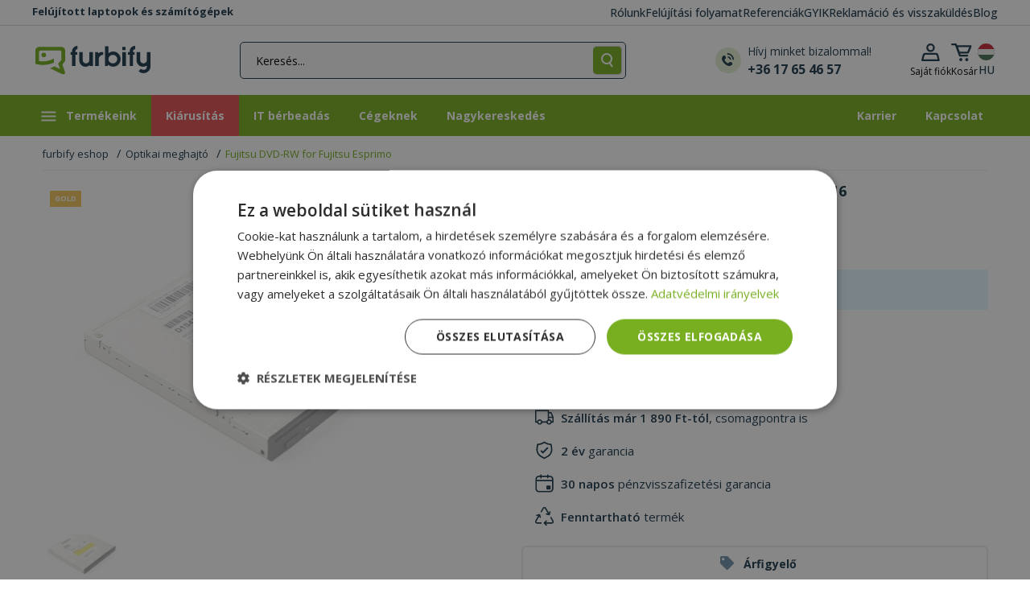

--- FILE ---
content_type: text/html; charset=UTF-8
request_url: https://www.furbify.hu/optikai-meghajto-fujitsu-dvd-rw-for-fujitsu-esprimo-1560016
body_size: 35828
content:
<!DOCTYPE html>
<html lang="hu">
	<head>
		<meta charset="utf-8">
		<meta name="viewport" content="width=device-width, initial-scale=1.0">

		<title>Fujitsu DVD-RW for Fujitsu Esprimo Optikai meghajtó - 1560016 | furbify</title>

                
		<link href="https://fonts.googleapis.com/css?family=Open+Sans:300,400,500,600,700,800&amp;subset=latin-ext&amp;display=swap" defer media="all" rel="stylesheet">

		    
    
	<meta name="description" content="Gold | DVD-RW | SATA (Serial ATA) | 12.7mm | 1560016" />
	<meta property="og:url" content="https://www.furbify.hu/optikai-meghajto-fujitsu-dvd-rw-for-fujitsu-esprimo-1560016" />
	<meta property="og:type" content="product" />
	<meta property="og:locale" content="hu_HU" />
	<meta property="og:title" content="Fujitsu DVD-RW for Fujitsu Esprimo Optikai meghajtó - 1560016" />
	<meta property="og:description" content="Gold | DVD-RW | SATA (Serial ATA) | 12.7mm | 1560016" />
	<meta property="og:image" content="https://imagedelivery.net/pjXEwQ5mgCM0WtJa4WheRQ/5a0ac9af-6255-4787-cc44-e34b33709100/ProductViewThumb" />

			<link rel="stylesheet" href="https://cdn.jsdelivr.net/npm/bootstrap-select@1.14.0-beta3/dist/css/bootstrap-select.min.css">
	<link rel="stylesheet" href="/theme/owl-carousel/assets/owl.carousel.min.css">
    			<link href="https://cdn.jsdelivr.net/npm/bootstrap@5.0.2/dist/css/bootstrap.min.css" rel="stylesheet" integrity="sha384-EVSTQN3/azprG1Anm3QDgpJLIm9Nao0Yz1ztcQTwFspd3yD65VohhpuuCOmLASjC" crossorigin="anonymous" defer async media="all">
			<link rel="stylesheet" href="/theme/css/bundle.min.css?v=20250073" defer async media="all">
		

	<link rel="stylesheet" href="/theme/magnific/magnific-popup.min.css">
    <link rel="stylesheet" href="/theme/css/slider-pro.min.css?v=20250073">
	
	    <style>
        .add-to-cart-always-visible {
            z-index: 10000000;
            position: fixed;
            bottom: -160px;
            background-color: #fdfdfd;
            width: 100%;
            -webkit-box-shadow: 0px -5px 13px 3px rgba(0,0,0,0.27);
            box-shadow: 0px -5px 13px 3px rgba(0,0,0,0.27);
            transition: bottom 0.4s ease-in-out, opacity 0.3s ease-in-out;
        }
        .add-to-cart-always-visible.visible {
					bottom: 0;
		
            opacity: 1;
        }
        .text-right {
            text-align: right;
        }
        .vertical-center {
            display: flex;
            align-items: center;
            flex-direction: row;
        }
        .flex-end{
            justify-content: flex-end;
        }
        .footer-cart-button, .footer-cart-button > span {
            font-size: 0.8rem !important;
            padding: 0.3rem;
            width: auto !important;
        }
        .margin-auto {
            margin-left: auto;
            margin-right: auto;
        }
        .footer-cart-button > i {
            margin-left: 0 !important;
        }
        .footer-item-title {
            font-size: 0.9rem;
        }
        .text-left{
            text-align: left;
        }

    </style>

		
		
                            
		<link rel="apple-touch-icon" sizes="76x76" href="/apple-touch-icon.png">
		<link rel="icon" type="image/png" sizes="32x32" href="/favicon-32x32.png">
		<link rel="icon" type="image/png" sizes="16x16" href="/favicon-16x16.png">
		<link rel="mask-icon" href="/safari-pinned-tab.svg" color="#5bbad5">
		<meta name="msapplication-TileColor" content="#00a300">
		<meta name="theme-color" content="#73af1c">
        <style>
            body, html {
                overflow-x: hidden;
            }
        </style>
					<script>
				var priceMode = 'jf0jeid0s09ir32';
			</script>

							<!-- Google Tag Manager -->
				<script>(function(w,d,s,l,i){w[l]=w[l]||[];w[l].push({'gtm.start':
							new Date().getTime(),event:'gtm.js'});var f=d.getElementsByTagName(s)[0],
						j=d.createElement(s),dl=l!='dataLayer'?'&l='+l:'';j.async=true;j.src=
						'https://www.googletagmanager.com/gtm.js?id='+i+dl;f.parentNode.insertBefore(j,f);
					})(window,document,'script','dataLayer','GTM-5WM82JS');</script>
				<!-- End Google Tag Manager -->
			
							<meta name="google-site-verification" content="gtRiB7pWJhpVRAmzfPf7RkdNMhH1VJysCtQKqVINXgQ" />
			
					
					            <script>
            window.dataLayer = window.dataLayer || [];

            dataLayer.push({ ecommerce: null });
            dataLayer.push({
                event: 'view_item',
                ecommerce: {
                    currency: 'HUF',
                    value: '10490',
                    items: [{
                        item_id: '1560016',
                        item_name: 'Fujitsu DVD-RW for Fujitsu Esprimo',
                        discount: '0',
                        index: 0,
                        item_brand: 'Fujitsu',
                        item_category: 'Optikai meghajtó',
                        price: '10490',
                        quantity: 1
                    }]
                }
            });
        </script>
    
					<script>
				(function(w,d,s,r,n){w.TrustpilotObject=n;w[n]=w[n]||function(){(w[n].q=w[n].q||[]).push(arguments)};
					a=d.createElement(s);a.async=1;a.src=r;a.type='text/java'+s;f=d.getElementsByTagName(s)[0];
					f.parentNode.insertBefore(a,f)})(window,document,'script', 'https://invitejs.trustpilot.com/tp.min.js', 'tp');
					tp('register', 'CWIfeStWG0soKXlo');
			</script>
		
        <!-- Cookie Consent 1/2 -->
        <script>if(typeof gtag==='undefined'){function gtag(){}}</script>

		<!-- Klaviyo Sing-up forms -->
				<script async type='text/javascript' src='https://static.klaviyo.com/onsite/js/klaviyo.js?company_id=RcM2bv'></script>
    </head>

    <body class="">
	    			<!-- Google Tag Manager (noscript) -->
			<noscript><iframe src="https://www.googletagmanager.com/ns.html?id=GTM-5WM82JS" height="0" width="0" style="display:none;visibility:hidden"></iframe></noscript>
			<!-- End Google Tag Manager (noscript) -->
        
			
	
	<header class="header smart-scroll">
		<div class="header-top">
			<div class="container">
				<span class="web-description">Felújított laptopok és számítógépek</span>
				<div class="page-list">
											<a href="https://www.furbify.hu/mi-vagyunk-a-furbify">Rólunk</a>
											<a href="https://www.furbify.hu/mi-az-a-felujitott-pc">Felújítási folyamat</a>
											<a href="/reviews?_locale=">Referenciák</a>
											<a href="https://www.furbify.hu/gyakori-kerdesek-gyik-1">GYIK</a>
											<a href="https://www.furbify.hu/reklamacio">Reklamáció és visszaküldés</a>
											<a href="/blog">Blog</a>
									</div>
			</div>
		</div>
		<div class="header-bottom">
			<div class="container px-1 px-lg-3">
				<div class="row align-items-center row-no-padding">
					<div class="col menu-and-logo col-md-auto">
						<button id="nav-icon" class="toggle-sidebar toggle-button toggle-sidebar">
							<img loading="lazy" decoding="async" src="/theme/images/icon/hamburger.svg">
						</button>

						
						<a href="/" class="logo"><img loading="lazy" decoding="async" src="/theme/images/furbify-logo.svg" alt="Furbify prémium felújított, használt számítástechnika" width="143" height="37" /></a>

											</div>

					<div class="col flex-md-grow-1 text-end px-0">
                        <a href="#widget-search" class="dropdown-toggle search-dropdown-toggle ms-auto ms-xl-0" role="button" aria-expanded="false" aria-controls="widget-search" data-bs-toggle="collapse">
							<img loading="lazy" decoding="async" src="/theme/images/icon/header-mobile-search.svg" width="15" height="18" />
						</a>

						<div id="widget-search" class="d-flex justify-content-around collapse pe-0 pe-xl-5">
							<div class="search-bar m-auto">
								<form method="get" action="/product-search" class="input-group search-form justify-content-center" id="searchbox">
									<input type="text" id="ajax_search" name="fs" placeholder="Keresés..." class="form-control mb-0 col col-2" value=""  aria-label="Keresés..." aria-describedby="button-submit-widget-search">

                                    <button id="button-clear-widget-search" type="button" class="input-group-text border-right col col-auto d-none"></button>
                                    <button id="button-arrow-submit-widget-search" type="submit" class="input-group-text border-radius col col-auto d-none"></button>
                                    <button id="button-submit-widget-search" type="submit" class="input-group-text border-radius col col-auto  event-log-view-all-results">
										<img loading="lazy" decoding="async" src="/theme/images/icon/header-search.svg" height="16" width="auto" class="m-auto" alt="Keresés" />
									</button>

									<div id="widget-search-results" data-no-matches="Nincs találat!" data-view-all="Összes találat" data-action="/product/live/search" data-url="/product-search" data-loading="Betöltés..." data-try="Próbáld ezt" data-featured="Ajánlott termékek" data-popular="Népszerű kategoriák" data-log="/product/log/search" class="text-start d-none"></div>
								</form>
							</div>
							<a href="tel:+36 17 65 46 57" class="support-link d-none d-xl-flex flex-row align-items-center me-0 ms-0">
								<img loading="lazy" decoding="async" src="/theme/images/icon/header-telephone.svg" width="32" height="32" alt="Hívj minket bizalommal!"/>
								<div class="ms-2 text-elements d-flex flex-column text-start">
									<span>Hívj minket bizalommal!</span>
									<strong>+36 17 65 46 57</strong>
								</div>
							</a>
						</div>
					</div>

					<div class="col text-end icons col-md-auto flex-grow-0 col-sm-auto">
						<div class="account-dropdown dropdown dropleft">
							<button class="dropdown-toggle account-dropdown-toggle d-none d-md-block" type="button" id="dropdownAccountButton" data-bs-toggle="dropdown" aria-haspopup="true" aria-expanded="false">
								<img loading="lazy" decoding="async" src="/theme/images/icon/header-profile.svg" alt="Saját fiók">
								<div class="d-none d-xl-block">
																			<span>Saját fiók</span>
																	</div>
							</button>

							<a href="/login" class="account-dropdown-toggle d-flex d-md-none">
								<img loading="lazy" decoding="async" src="/theme/images/icon/header-profile.svg">
							</a>

							<div class="dropdown-menu" aria-labelledby="dropdownAccountButton">
																	<a class="dropdown-item" href="/login">Bejelentkezés</a>
									<a class="dropdown-item" href="/registration">Regisztráció</a>
															</div>
						</div><div id="cart" class="cart-dropdown dropdown">
	<button class="dropdown-toggle cart-dropdown-toggle d-none d-md-block" type="button" id="dropdownCartButton" data-bs-toggle="dropdown" aria-haspopup="true" aria-expanded="false">
		<span class="visually-hidden">Kosár lenyitása</span>
		<img src="/theme/images/icon/header-cart.svg" alt="Kosár">
		<div class="d-none d-xl-block">
			<span>Kosár</span> <div id="mini-cart-total">0 Ft</div>
		</div>
			</button>

	<a href="/cart" class="cart-dropdown-toggle d-flex d-md-none">
		<img src="/theme/images/icon/header-cart.svg" alt="Kosár">
        	</a>

			<div class="dropdown-menu p-0" aria-labelledby="dropdownCartButton">
			<div class="buttons text-center rounded">
				Kosár üres!
			</div>
		</div>
	</div><div class="dropdown dropdown-store-switcher">
                            <button class="btn" type="button" id="dropdown-store-switcher" data-bs-toggle="modal" data-bs-target="#modal-language-store" aria-haspopup="true" aria-expanded="false">
								<img loading="lazy" decoding="async" src="/theme/images/flag/hu.svg" alt="magyar">
                                <div class="d-md-block">HU</div>
                            </button>
                        </div>
					</div>
				</div>
			</div>
		</div>
	</header>

    <nav class="main-nav retail">
                    <ul class="main-menu container m-auto">
                                    <li>
                    <a aria-label="Termékeink">
                        <svg version="1.1" id="Layer_1" xmlns="http://www.w3.org/2000/svg" xmlns:xlink="http://www.w3.org/1999/xlink" x="0px" y="0px" viewBox="0 0 24 19" xml:space="preserve"><g><rect x="3.4" y="3.5" class="st0" width="18" height="2"/><rect x="3.4" y="8.5" class="st0" width="18" height="2"/><rect x="3.4" y="13.5" class="st0" width="18" height="2"/></g></svg>
						Termékeink
                    </a>
                    <div class="sub-menu">
                        <div class="container">
                            <ul>
                                                                    <li>
                                        <a href="https://www.furbify.hu/laptop" aria-label="Laptopok">
                                                                                            <span class="icon"><svg xmlns="http://www.w3.org/2000/svg" viewBox="0 0 640 512"><path d="M128 32C92.7 32 64 60.7 64 96V352h64V96H512V352h64V96c0-35.3-28.7-64-64-64H128zM19.2 384C8.6 384 0 392.6 0 403.2C0 445.6 34.4 480 76.8 480H563.2c42.4 0 76.8-34.4 76.8-76.8c0-10.6-8.6-19.2-19.2-19.2H19.2z"/></svg></span>
                                            
                                            Laptopok

                                                                                            <svg xmlns="http://www.w3.org/2000/svg" height="1em" viewBox="0 0 448 512"><path d="M438.6 278.6c12.5-12.5 12.5-32.8 0-45.3l-160-160c-12.5-12.5-32.8-12.5-45.3 0s-12.5 32.8 0 45.3L338.8 224 32 224c-17.7 0-32 14.3-32 32s14.3 32 32 32l306.7 0L233.4 393.4c-12.5 12.5-12.5 32.8 0 45.3s32.8 12.5 45.3 0l160-160z"/></svg>
                                                                                    </a>

                                                                                    <div class="sub-menu-block">
                                                <div class="d-flex flex-wrap flex-column h-100">
                                                                                                            <div class="sub-menu-group">
                                                            
                                                            <ul class="sub-menu-list">
                                                                                                                                    <li>
                                                                        <a href="https://www.furbify.hu/laptop">Összes laptop</a>
                                                                        </li>
                                                                                                                                    <li>
                                                                        <a href="https://www.furbify.hu/hasznalt-apple-laptop">Apple Macbook</a>
                                                                        <span>új!</span></li>
                                                                                                                                    <li>
                                                                        <a href="https://www.furbify.hu/hasznalt-dell-laptopok">Dell</a>
                                                                        </li>
                                                                                                                                    <li>
                                                                        <a href="https://www.furbify.hu/laptop/hasznalt-hp-laptopok">HP</a>
                                                                        </li>
                                                                                                                                    <li>
                                                                        <a href="https://www.furbify.hu/laptop/hasznalt-lenovo-laptopok">Lenovo</a>
                                                                        </li>
                                                                                                                            </ul>
                                                        </div>
                                                                                                            <div class="sub-menu-group">
                                                                                                                            <strong>Méret:</strong><br>
                                                            
                                                            <ul class="sub-menu-list">
                                                                                                                                    <li>
                                                                        <a href="https://www.furbify.hu/laptop?fa%5B12%5D=193%2C398%2C606%2C609">10” – 13”</a>
                                                                        </li>
                                                                                                                                    <li>
                                                                        <a href="https://www.furbify.hu/laptop?fa%5B12%5D=194%2C195%2C196">13” – 14”</a>
                                                                        </li>
                                                                                                                                    <li>
                                                                        <a href="https://www.furbify.hu/laptop?fa%5B12%5D=198%2C251">15”</a>
                                                                        </li>
                                                                                                                            </ul>
                                                        </div>
                                                                                                            <div class="sub-menu-group">
                                                                                                                            <strong>Kategória:</strong><br>
                                                            
                                                            <ul class="sub-menu-list">
                                                                                                                                    <li>
                                                                        <a href="https://www.furbify.hu/2-in-1-laptop">2 az 1-ben laptop</a>
                                                                        </li>
                                                                                                                                    <li>
                                                                        <a href="https://www.furbify.hu/chromebook">Chromebook</a>
                                                                        </li>
                                                                                                                                    <li>
                                                                        <a href="https://www.furbify.hu/laptop/gamer-laptopok">Gamer laptop</a>
                                                                        </li>
                                                                                                                                    <li>
                                                                        <a href="https://www.furbify.hu/mobil-munkaallomasok">Workstation laptop</a>
                                                                        </li>
                                                                                                                                    <li>
                                                                        <a href="https://www.furbify.hu/windows-11-laptopok">Windows 11 laptop</a>
                                                                        </li>
                                                                                                                                    <li>
                                                                        <a href="https://www.furbify.hu/szines-laptopok">Színes laptopok</a>
                                                                        <span>új!</span></li>
                                                                                                                            </ul>
                                                        </div>
                                                                                                            <div class="sub-menu-group">
                                                                                                                            <strong>Felhasználás:</strong><br>
                                                            
                                                            <ul class="sub-menu-list">
                                                                                                                                    <li>
                                                                        <a href="https://www.furbify.hu/laptop/laptopok-munkahoz">Irodai munkára</a>
                                                                        </li>
                                                                                                                                    <li>
                                                                        <a href="https://www.furbify.hu/laptop/laptopok-utazashoz">Utazáshoz</a>
                                                                        </li>
                                                                                                                                    <li>
                                                                        <a href="https://www.furbify.hu/laptop/laptopok-seniorok-reszere">Seniorok részére</a>
                                                                        </li>
                                                                                                                                    <li>
                                                                        <a href="https://www.furbify.hu/laptop/laptopok-internetezeshez">Internetezéshez</a>
                                                                        </li>
                                                                                                                            </ul>
                                                        </div>
                                                                                                            <div class="sub-menu-group">
                                                                                                                            <strong>Árkategória:</strong><br>
                                                            
                                                            <ul class="sub-menu-list">
                                                                                                                                    <li>
                                                                        <a href="https://www.furbify.hu/laptop?fp=1-200000">Laptop 200 ezer Ft alatt</a>
                                                                        </li>
                                                                                                                                    <li>
                                                                        <a href="https://www.furbify.hu/laptop?fp=1-100000">Laptop 100 ezer Ft alatt</a>
                                                                        </li>
                                                                                                                                    <li>
                                                                        <a href="https://www.furbify.hu/laptop?fp=1-50000">Laptop 50 ezer alatt</a>
                                                                        </li>
                                                                                                                            </ul>
                                                        </div>
                                                                                                            <div class="sub-menu-group">
                                                            
                                                            <ul class="sub-menu-list">
                                                                                                                                    <li>
                                                                        <a href="https://www.furbify.hu/laptop/laptop-bundle">Laptop bundle</a>
                                                                        </li>
                                                                                                                                    <li>
                                                                        <a href="https://www.furbify.hu/uj-akkumulatoros-laptopok">Új akkumulátoros laptopok</a>
                                                                        <span>új!</span></li>
                                                                                                                                    <li>
                                                                        <a href="https://www.furbify.hu/laptop?fl=1">Utolsó darabok</a>
                                                                        </li>
                                                                                                                                    <li>
                                                                        <a href="https://www.furbify.hu/laptop?fd=1">AKCIÓ</a>
                                                                        </li>
                                                                                                                            </ul>
                                                        </div>
                                                                                                    </div>
                                            </div>
                                                                            </li>
                                                                    <li>
                                        <a href="https://www.furbify.hu/szamitogep" aria-label="Számítógépek">
                                                                                            <span class="icon"><svg xmlns="http://www.w3.org/2000/svg" viewBox="0 0 640 512"><path d="M384 96V320H64L64 96H384zM64 32C28.7 32 0 60.7 0 96V320c0 35.3 28.7 64 64 64H181.3l-10.7 32H96c-17.7 0-32 14.3-32 32s14.3 32 32 32H352c17.7 0 32-14.3 32-32s-14.3-32-32-32H277.3l-10.7-32H384c35.3 0 64-28.7 64-64V96c0-35.3-28.7-64-64-64H64zm464 0c-26.5 0-48 21.5-48 48V432c0 26.5 21.5 48 48 48h64c26.5 0 48-21.5 48-48V80c0-26.5-21.5-48-48-48H528zm16 64h32c8.8 0 16 7.2 16 16s-7.2 16-16 16H544c-8.8 0-16-7.2-16-16s7.2-16 16-16zm-16 80c0-8.8 7.2-16 16-16h32c8.8 0 16 7.2 16 16s-7.2 16-16 16H544c-8.8 0-16-7.2-16-16zm32 160a32 32 0 1 1 0 64 32 32 0 1 1 0-64z"/></svg></span>
                                            
                                            Számítógépek

                                                                                            <svg xmlns="http://www.w3.org/2000/svg" height="1em" viewBox="0 0 448 512"><path d="M438.6 278.6c12.5-12.5 12.5-32.8 0-45.3l-160-160c-12.5-12.5-32.8-12.5-45.3 0s-12.5 32.8 0 45.3L338.8 224 32 224c-17.7 0-32 14.3-32 32s14.3 32 32 32l306.7 0L233.4 393.4c-12.5 12.5-12.5 32.8 0 45.3s32.8 12.5 45.3 0l160-160z"/></svg>
                                                                                    </a>

                                                                                    <div class="sub-menu-block">
                                                <div class="d-flex flex-wrap flex-column h-100">
                                                                                                            <div class="sub-menu-group">
                                                            
                                                            <ul class="sub-menu-list">
                                                                                                                                    <li>
                                                                        <a href="https://www.furbify.hu/szamitogep">Összes számítógép</a>
                                                                        </li>
                                                                                                                                    <li>
                                                                        <a href="https://www.furbify.hu/hasznalt-imac">Apple iMac</a>
                                                                        <span>új!</span></li>
                                                                                                                                    <li>
                                                                        <a href="https://www.furbify.hu/szamitogep/hasznalt-dell-pc-k">Dell</a>
                                                                        </li>
                                                                                                                                    <li>
                                                                        <a href="https://www.furbify.hu/szamitogep/hasznalt-hp-pc-k">HP</a>
                                                                        </li>
                                                                                                                                    <li>
                                                                        <a href="https://www.furbify.hu/szamitogep/hasznalt-lenovo-pc-k">Lenovo</a>
                                                                        </li>
                                                                                                                            </ul>
                                                        </div>
                                                                                                            <div class="sub-menu-group">
                                                                                                                            <strong>Kategória:</strong><br>
                                                            
                                                            <ul class="sub-menu-list">
                                                                                                                                    <li>
                                                                        <a href="https://www.furbify.hu/all-in-one-pc">All In One PC (AIO)</a>
                                                                        </li>
                                                                                                                                    <li>
                                                                        <a href="https://www.furbify.hu/szamitogep/gaming-pc-k">Gamer PC</a>
                                                                        </li>
                                                                                                                                    <li>
                                                                        <a href="https://www.furbify.hu/szamitogep/pc-szettek">Komplett PC monitorral</a>
                                                                        </li>
                                                                                                                                    <li>
                                                                        <a href="https://www.furbify.hu/szamitogep/mini-pc">Mini PC</a>
                                                                        </li>
                                                                                                                                    <li>
                                                                        <a href="https://www.furbify.hu/szerverek">Szerverek</a>
                                                                        </li>
                                                                                                                                    <li>
                                                                        <a href="https://www.furbify.hu/windows-11-pc">Windows 11 PC</a>
                                                                        </li>
                                                                                                                                    <li>
                                                                        <a href="https://www.furbify.hu/szamitogep/munkaallomasok">Workstation PC</a>
                                                                        </li>
                                                                                                                            </ul>
                                                        </div>
                                                                                                            <div class="sub-menu-group">
                                                                                                                            <strong>Felhasználás:</strong><br>
                                                            
                                                            <ul class="sub-menu-list">
                                                                                                                                    <li>
                                                                        <a href="https://www.furbify.hu/szamitogep/szamitogepek-internetezeshez">Internetezéshez</a>
                                                                        </li>
                                                                                                                                    <li>
                                                                        <a href="https://www.furbify.hu/szamitogep/seniorok-reszere">Seniorok részére</a>
                                                                        </li>
                                                                                                                                    <li>
                                                                        <a href="https://www.furbify.hu/szamitogep/szamitogepek-munkahoz">Irodai munkára</a>
                                                                        </li>
                                                                                                                            </ul>
                                                        </div>
                                                                                                            <div class="sub-menu-group">
                                                                                                                            <strong>Árkategória:</strong><br>
                                                            
                                                            <ul class="sub-menu-list">
                                                                                                                                    <li>
                                                                        <a href="https://www.furbify.hu/szamitogep?fp=1-50000">Számítógép 50 000 Ft alatt</a>
                                                                        </li>
                                                                                                                                    <li>
                                                                        <a href="https://www.furbify.hu/szamitogep?fp=1-100000">Számítógép 100 000 Ft alatt</a>
                                                                        </li>
                                                                                                                                    <li>
                                                                        <a href="https://www.furbify.hu/szamitogep?fp=1-150000">Számítógép 150 000 Ft alatt</a>
                                                                        </li>
                                                                                                                            </ul>
                                                        </div>
                                                                                                            <div class="sub-menu-group">
                                                            
                                                            <ul class="sub-menu-list">
                                                                                                                                    <li>
                                                                        <a href="https://www.furbify.hu/szamitogep?fl=1">Utolsó darabok</a>
                                                                        </li>
                                                                                                                                    <li>
                                                                        <a href="https://www.furbify.hu/szamitogep?fd=1">AKCIÓ</a>
                                                                        </li>
                                                                                                                            </ul>
                                                        </div>
                                                                                                    </div>
                                            </div>
                                                                            </li>
                                                                    <li>
                                        <a href="https://www.furbify.hu/monitorok" aria-label="Monitorok">
                                                                                            <span class="icon"><svg xmlns="http://www.w3.org/2000/svg" viewBox="0 0 576 512"><path d="M64 0C28.7 0 0 28.7 0 64V352c0 35.3 28.7 64 64 64H240l-10.7 32H160c-17.7 0-32 14.3-32 32s14.3 32 32 32H416c17.7 0 32-14.3 32-32s-14.3-32-32-32H346.7L336 416H512c35.3 0 64-28.7 64-64V64c0-35.3-28.7-64-64-64H64zM512 64V288H64V64H512z"/></svg></span>
                                            
                                            Monitorok

                                                                                            <svg xmlns="http://www.w3.org/2000/svg" height="1em" viewBox="0 0 448 512"><path d="M438.6 278.6c12.5-12.5 12.5-32.8 0-45.3l-160-160c-12.5-12.5-32.8-12.5-45.3 0s-12.5 32.8 0 45.3L338.8 224 32 224c-17.7 0-32 14.3-32 32s14.3 32 32 32l306.7 0L233.4 393.4c-12.5 12.5-12.5 32.8 0 45.3s32.8 12.5 45.3 0l160-160z"/></svg>
                                                                                    </a>

                                                                                    <div class="sub-menu-block">
                                                <div class="d-flex flex-wrap flex-column h-100">
                                                                                                            <div class="sub-menu-group">
                                                            
                                                            <ul class="sub-menu-list">
                                                                                                                                    <li>
                                                                        <a href="https://www.furbify.hu/monitorok">Összes monitor</a>
                                                                        </li>
                                                                                                                            </ul>
                                                        </div>
                                                                                                            <div class="sub-menu-group">
                                                            
                                                            <ul class="sub-menu-list">
                                                                                                                                    <li>
                                                                        <a href="https://www.furbify.hu/monitorok/hasznalt-dell-monitorok">Dell</a>
                                                                        </li>
                                                                                                                                    <li>
                                                                        <a href="https://www.furbify.hu/monitorok/hasznalt-eizo-monitorok">EIZO</a>
                                                                        </li>
                                                                                                                                    <li>
                                                                        <a href="https://www.furbify.hu/monitorok/hasznalt-hp-monitorok">HP </a>
                                                                        </li>
                                                                                                                                    <li>
                                                                        <a href="https://www.furbify.hu/monitorok/hasznalt-samsung-monitorok">Samsung</a>
                                                                        </li>
                                                                                                                            </ul>
                                                        </div>
                                                                                                            <div class="sub-menu-group">
                                                                                                                            <strong>Kategória:</strong><br>
                                                            
                                                            <ul class="sub-menu-list">
                                                                                                                                    <li>
                                                                        <a href="https://www.furbify.hu/projektor-kivetito">Projektor, kivetítő</a>
                                                                        </li>
                                                                                                                                    <li>
                                                                        <a href="https://www.furbify.hu/egyeb-alkatreszek/interaktiv-tabla">Interaktív tábla</a>
                                                                        </li>
                                                                                                                                    <li>
                                                                        <a href="https://www.furbify.hu/monitorok/erintokepernyos-monitor">Érintőképernyős monitor</a>
                                                                        </li>
                                                                                                                                    <li>
                                                                        <a href="https://www.furbify.hu/monitorok?fa%5B63%5D=632">Full HD monitor</a>
                                                                        </li>
                                                                                                                                    <li>
                                                                        <a href="https://www.furbify.hu/monitorok?fa%5B63%5D=1292">2K monitor</a>
                                                                        </li>
                                                                                                                            </ul>
                                                        </div>
                                                                                                            <div class="sub-menu-group">
                                                                                                                            <strong>Méret:</strong><br>
                                                            
                                                            <ul class="sub-menu-list">
                                                                                                                                    <li>
                                                                        <a href="https://www.furbify.hu/monitorok?fa%5B78%5D=202%2C402%2C450%2C1019%2C1283">20-22&quot;</a>
                                                                        </li>
                                                                                                                                    <li>
                                                                        <a href="https://www.furbify.hu/monitorok?fa%5B78%5D=203%2C204%2C1939%2C2081">23-24&quot;</a>
                                                                        </li>
                                                                                                                                    <li>
                                                                        <a href="https://www.furbify.hu/monitorok?fa%5B78%5D=1915%2C1439%2C205">25-27&quot;</a>
                                                                        </li>
                                                                                                                                    <li>
                                                                        <a href="https://www.furbify.hu/monitorok?fa%5B78%5D=1782%2C4394%2C1747%2C2532">28-29&quot;</a>
                                                                        </li>
                                                                                                                                    <li>
                                                                        <a href="https://www.furbify.hu/monitorok?fa%5B12%5D=1745%2C4985">30-31&quot;</a>
                                                                        </li>
                                                                                                                            </ul>
                                                        </div>
                                                                                                            <div class="sub-menu-group">
                                                            
                                                            <ul class="sub-menu-list">
                                                                                                                                    <li>
                                                                        <a href="https://www.furbify.hu/monitorok?fd=1">AKCIÓ</a>
                                                                        </li>
                                                                                                                                    <li>
                                                                        <a href="https://www.furbify.hu/monitorok?fl=1">Utolsó darabok</a>
                                                                        </li>
                                                                                                                            </ul>
                                                        </div>
                                                                                                    </div>
                                            </div>
                                                                            </li>
                                                                    <li>
                                        <a href="https://www.furbify.hu/tablet" aria-label="Tabletek">
                                                                                            <span class="icon"><svg xmlns="http://www.w3.org/2000/svg" viewBox="0 0 448 512"><path d="M0 64C0 28.7 28.7 0 64 0H384c35.3 0 64 28.7 64 64V448c0 35.3-28.7 64-64 64H64c-35.3 0-64-28.7-64-64V64zM256 448a32 32 0 1 0 -64 0 32 32 0 1 0 64 0zM384 64H64V384H384V64z"/></svg></span>
                                            
                                            Tabletek

                                                                                    </a>

                                                                            </li>
                                                                    <li>
                                        <a href="https://www.furbify.hu/mobiltelefonok" aria-label="Mobiltelefonok">
                                                                                            <span class="icon"><svg xmlns="http://www.w3.org/2000/svg" viewBox="0 0 384 512"><path d="M16 64C16 28.7 44.7 0 80 0H304c35.3 0 64 28.7 64 64V448c0 35.3-28.7 64-64 64H80c-35.3 0-64-28.7-64-64V64zM224 448a32 32 0 1 0 -64 0 32 32 0 1 0 64 0zM304 64H80V384H304V64z"/></svg></span>
                                            
                                            Mobiltelefonok

                                                                                    </a>

                                                                            </li>
                                                                    <li>
                                        <a href="https://www.furbify.hu/jatekkonzol" aria-label="Játékkonzolok">
                                                                                            <span class="icon"><svg xmlns="http://www.w3.org/2000/svg" viewBox="0 0 576 512"><path d="M287.9 0c9.2 0 17.6 5.2 21.6 13.5l68.6 141.3 153.2 22.6c9 1.3 16.5 7.6 19.3 16.3s.5 18.1-5.9 24.5L433.6 328.4l26.2 155.6c1.5 9-2.2 18.1-9.6 23.5s-17.3 6-25.3 1.7l-137-73.2L151 509.1c-8.1 4.3-17.9 3.7-25.3-1.7s-11.2-14.5-9.7-23.5l26.2-155.6L31.1 218.2c-6.5-6.4-8.7-15.9-5.9-24.5s10.3-14.9 19.3-16.3l153.2-22.6L266.3 13.5C270.4 5.2 278.7 0 287.9 0zm0 79L235.4 187.2c-3.5 7.1-10.2 12.1-18.1 13.3L99 217.9 184.9 303c5.5 5.5 8.1 13.3 6.8 21L171.4 443.7l105.2-56.2c7.1-3.8 15.6-3.8 22.6 0l105.2 56.2L384.2 324.1c-1.3-7.7 1.2-15.5 6.8-21l85.9-85.1L358.6 200.5c-7.8-1.2-14.6-6.1-18.1-13.3L287.9 79z"/></svg></span>
                                            
                                            Játékkonzolok

                                                                                    </a>

                                                                            </li>
                                                                    <li>
                                        <a href="https://www.furbify.hu/alkatreszek" aria-label="Alkatrészek">
                                                                                            <span class="icon"><svg xmlns="http://www.w3.org/2000/svg" viewBox="0 0 512 512"><path d="M176 24c0-13.3-10.7-24-24-24s-24 10.7-24 24V64c-35.3 0-64 28.7-64 64H24c-13.3 0-24 10.7-24 24s10.7 24 24 24H64v56H24c-13.3 0-24 10.7-24 24s10.7 24 24 24H64v56H24c-13.3 0-24 10.7-24 24s10.7 24 24 24H64c0 35.3 28.7 64 64 64v40c0 13.3 10.7 24 24 24s24-10.7 24-24V448h56v40c0 13.3 10.7 24 24 24s24-10.7 24-24V448h56v40c0 13.3 10.7 24 24 24s24-10.7 24-24V448c35.3 0 64-28.7 64-64h40c13.3 0 24-10.7 24-24s-10.7-24-24-24H448V280h40c13.3 0 24-10.7 24-24s-10.7-24-24-24H448V176h40c13.3 0 24-10.7 24-24s-10.7-24-24-24H448c0-35.3-28.7-64-64-64V24c0-13.3-10.7-24-24-24s-24 10.7-24 24V64H280V24c0-13.3-10.7-24-24-24s-24 10.7-24 24V64H176V24zM160 128H352c17.7 0 32 14.3 32 32V352c0 17.7-14.3 32-32 32H160c-17.7 0-32-14.3-32-32V160c0-17.7 14.3-32 32-32zm192 32H160V352H352V160z"/></svg></span>
                                            
                                            Alkatrészek

                                                                                            <svg xmlns="http://www.w3.org/2000/svg" height="1em" viewBox="0 0 448 512"><path d="M438.6 278.6c12.5-12.5 12.5-32.8 0-45.3l-160-160c-12.5-12.5-32.8-12.5-45.3 0s-12.5 32.8 0 45.3L338.8 224 32 224c-17.7 0-32 14.3-32 32s14.3 32 32 32l306.7 0L233.4 393.4c-12.5 12.5-12.5 32.8 0 45.3s32.8 12.5 45.3 0l160-160z"/></svg>
                                                                                    </a>

                                                                                    <div class="sub-menu-block">
                                                <div class="d-flex flex-wrap flex-column h-100">
                                                                                                            <div class="sub-menu-group">
                                                            
                                                            <ul class="sub-menu-list">
                                                                                                                                    <li>
                                                                        <a href="https://www.furbify.hu/alkatreszek">Összes alkatrész</a>
                                                                        </li>
                                                                                                                                    <li>
                                                                        <a href="https://www.furbify.hu/alkatreszek/alaplap">Alaplap</a>
                                                                        </li>
                                                                                                                                    <li>
                                                                        <a href="https://www.furbify.hu/pci-express-kartyak">PCI express kártyák</a>
                                                                        </li>
                                                                                                                                    <li>
                                                                        <a href="https://www.furbify.hu/alkatreszek/processzorok">Processzorok</a>
                                                                        </li>
                                                                                                                                    <li>
                                                                        <a href="https://www.furbify.hu/szamitogephaz">Számítógépház</a>
                                                                        </li>
                                                                                                                                    <li>
                                                                        <a href="https://www.furbify.hu/alkatreszek/pc-hutoborda-heatsink">PC hűtőborda, heatsink</a>
                                                                        </li>
                                                                                                                                    <li>
                                                                        <a href="https://www.furbify.hu/alkatreszek/hdd-ssd">HDD, SSD meghajtó</a>
                                                                        </li>
                                                                                                                                    <li>
                                                                        <a href="https://www.furbify.hu/alkatreszek/pc-memoria-ram">Memória (RAM)</a>
                                                                        </li>
                                                                                                                                    <li>
                                                                        <a href="https://www.furbify.hu/alkatreszek/kabelek-es-redukciok">Kábelek és redukciók</a>
                                                                        </li>
                                                                                                                                    <li>
                                                                        <a href="https://www.furbify.hu/alkatreszek/tapegyseg">Tápegység</a>
                                                                        </li>
                                                                                                                                    <li>
                                                                        <a href="https://www.furbify.hu/alkatreszek/optikai-meghajto">Optikai meghajtó</a>
                                                                        </li>
                                                                                                                                    <li>
                                                                        <a href="https://www.furbify.hu/alkatreszek/videokartya">Videokártya</a>
                                                                        </li>
                                                                                                                                    <li>
                                                                        <a href="https://www.furbify.hu/alkatreszek/pc-ventilator">Ventilátor</a>
                                                                        </li>
                                                                                                                                    <li>
                                                                        <a href="https://www.furbify.hu/egyeb-pc-belso-alkatreszek">Egyéb PC alkatrészek</a>
                                                                        </li>
                                                                                                                            </ul>
                                                        </div>
                                                                                                            <div class="sub-menu-group">
                                                                                                                            <strong>Laptop alkatrészek:</strong><br>
                                                            
                                                            <ul class="sub-menu-list">
                                                                                                                                    <li>
                                                                        <a href="https://www.furbify.hu/alkatreszek/laptop-hangszoro">Hangszóró</a>
                                                                        </li>
                                                                                                                                    <li>
                                                                        <a href="https://www.furbify.hu/alkatreszek/laptop-kabelek-szalagkabelek">Kábel, szalagkébel</a>
                                                                        </li>
                                                                                                                                    <li>
                                                                        <a href="https://www.furbify.hu/alkatreszek/laptop-kijelzo">Kijelző</a>
                                                                        </li>
                                                                                                                                    <li>
                                                                        <a href="https://www.furbify.hu/alkatreszek/laptop-billentyuzet">Laptop billentyűzet</a>
                                                                        </li>
                                                                                                                                    <li>
                                                                        <a href="https://www.furbify.hu/alkatreszek/laptop-akkumulator">Laptop akkumulátor</a>
                                                                        </li>
                                                                                                                                    <li>
                                                                        <a href="https://www.furbify.hu/alkatreszek/laptop-sata-kabel">Laptop SATA kábel</a>
                                                                        </li>
                                                                                                                                    <li>
                                                                        <a href="https://www.furbify.hu/alkatreszek/laptop-memoria-ram">Memória (RAM)</a>
                                                                        </li>
                                                                                                                                    <li>
                                                                        <a href="https://www.furbify.hu/alkatreszek/laptop-touchpad">Touchpad</a>
                                                                        </li>
                                                                                                                                    <li>
                                                                        <a href="https://www.furbify.hu/alkatreszek/laptop-tolto-es-adapter">Töltő és adapter</a>
                                                                        </li>
                                                                                                                                    <li>
                                                                        <a href="https://www.furbify.hu/alkatreszek/laptop-ventilator">Ventilátor</a>
                                                                        </li>
                                                                                                                                    <li>
                                                                        <a href="https://www.furbify.hu/egyeb-laptop-belso-alkatreszek">Egyéb laptop alkatrészek</a>
                                                                        </li>
                                                                                                                            </ul>
                                                        </div>
                                                                                                            <div class="sub-menu-group">
                                                                                                                            <strong>Laptop burkolati elemek:</strong><br>
                                                            
                                                            <ul class="sub-menu-list">
                                                                                                                                    <li>
                                                                        <a href="https://www.furbify.hu/alkatreszek/laptop-also-burkolat">Alsó burkolat</a>
                                                                        </li>
                                                                                                                                    <li>
                                                                        <a href="https://www.furbify.hu/alkatreszek/laptop-also-fedel">Alsó fedél</a>
                                                                        </li>
                                                                                                                                    <li>
                                                                        <a href="https://www.furbify.hu/alkatreszek/laptop-also-haz">Alsó ház</a>
                                                                        </li>
                                                                                                                                    <li>
                                                                        <a href="https://www.furbify.hu/alkatreszek/laptop-felso-haz">Felső ház</a>
                                                                        </li>
                                                                                                                                    <li>
                                                                        <a href="https://www.furbify.hu/alkatreszek/laptop-kijelzo-hatlap">Kijelző hátlap</a>
                                                                        </li>
                                                                                                                                    <li>
                                                                        <a href="https://www.furbify.hu/alkatreszek/laptop-kijelzo-keret">Kijelző keret (bezel)</a>
                                                                        </li>
                                                                                                                                    <li>
                                                                        <a href="https://www.furbify.hu/alkatreszek/laptop-zsaner">Zsanér</a>
                                                                        </li>
                                                                                                                                    <li>
                                                                        <a href="https://www.furbify.hu/alkatreszek/laptop-zsaner-takaro">Zsanér takaró</a>
                                                                        </li>
                                                                                                                                    <li>
                                                                        <a href="https://www.furbify.hu/egyeb-laptop-burkolati-elemek">Egyéb burkolati elemek</a>
                                                                        </li>
                                                                                                                            </ul>
                                                        </div>
                                                                                                    </div>
                                            </div>
                                                                            </li>
                                                                    <li>
                                        <a href="https://www.furbify.hu/kiegeszitok" aria-label="Kiegészítők">
                                                                                            <span class="icon"><svg xmlns="http://www.w3.org/2000/svg" viewBox="0 0 448 512"><path d="M160 112c0-35.3 28.7-64 64-64s64 28.7 64 64v48H160V112zm-48 48H48c-26.5 0-48 21.5-48 48V416c0 53 43 96 96 96H352c53 0 96-43 96-96V208c0-26.5-21.5-48-48-48H336V112C336 50.1 285.9 0 224 0S112 50.1 112 112v48zm24 48a24 24 0 1 1 0 48 24 24 0 1 1 0-48zm152 24a24 24 0 1 1 48 0 24 24 0 1 1 -48 0z"/></svg></span>
                                            
                                            Kiegészítők

                                                                                            <svg xmlns="http://www.w3.org/2000/svg" height="1em" viewBox="0 0 448 512"><path d="M438.6 278.6c12.5-12.5 12.5-32.8 0-45.3l-160-160c-12.5-12.5-32.8-12.5-45.3 0s-12.5 32.8 0 45.3L338.8 224 32 224c-17.7 0-32 14.3-32 32s14.3 32 32 32l306.7 0L233.4 393.4c-12.5 12.5-12.5 32.8 0 45.3s32.8 12.5 45.3 0l160-160z"/></svg>
                                                                                    </a>

                                                                                    <div class="sub-menu-block">
                                                <div class="d-flex flex-wrap flex-column h-100">
                                                                                                            <div class="sub-menu-group">
                                                            
                                                            <ul class="sub-menu-list">
                                                                                                                                    <li>
                                                                        <a href="https://www.furbify.hu/kiegeszitok">Összes kiegészítő</a>
                                                                        </li>
                                                                                                                                    <li>
                                                                        <a href="https://www.furbify.hu/kiegeszitok/billentyuzet">Billentyűzet</a>
                                                                        </li>
                                                                                                                                    <li>
                                                                        <a href="https://www.furbify.hu/kiegeszitok/eger">Egér</a>
                                                                        </li>
                                                                                                                                    <li>
                                                                        <a href="https://www.furbify.hu/kiegeszitok/fejhallgato-es-headset">Fejhallgató és headset</a>
                                                                        </li>
                                                                                                                                    <li>
                                                                        <a href="https://www.furbify.hu/kiegeszitok/hangszoro">Hangszóró</a>
                                                                        </li>
                                                                                                                                    <li>
                                                                        <a href="https://www.furbify.hu/kiegeszitok/dokkolok">Laptop dokkoló</a>
                                                                        </li>
                                                                                                                                    <li>
                                                                        <a href="https://www.furbify.hu/kiegeszitok/laptop-huto">Laptop hűtő</a>
                                                                        </li>
                                                                                                                                    <li>
                                                                        <a href="https://www.furbify.hu/kiegeszitok/laptop-taskak">Laptop táska és hátizsák</a>
                                                                        </li>
                                                                                                                                    <li>
                                                                        <a href="https://www.furbify.hu/kiegeszitok/mobil-kiegeszitok">Mobil kiegészítők</a>
                                                                        </li>
                                                                                                                                    <li>
                                                                        <a href="https://www.furbify.hu/kiegeszitok/pc-mikrofon">PC mikrofon</a>
                                                                        </li>
                                                                                                                                    <li>
                                                                        <a href="https://www.furbify.hu/kiegeszitok/szunetmentes-tap">Szünetmentes táp</a>
                                                                        </li>
                                                                                                                                    <li>
                                                                        <a href="https://www.furbify.hu/virusirtok">Vírusírtók</a>
                                                                        </li>
                                                                                                                                    <li>
                                                                        <a href="https://www.furbify.hu/kiegeszitok/webkamera">Webkamera</a>
                                                                        </li>
                                                                                                                            </ul>
                                                        </div>
                                                                                                            <div class="sub-menu-group">
                                                            
                                                            <ul class="sub-menu-list">
                                                                                                                                    <li>
                                                                        <a href="https://www.furbify.hu/kiegeszitok/optikai-dobegyseg">Optikai dobegység</a>
                                                                        </li>
                                                                                                                                    <li>
                                                                        <a href="https://www.furbify.hu/kiegeszitok/nyomtatopatron">Nyomtatópatron</a>
                                                                        </li>
                                                                                                                                    <li>
                                                                        <a href="https://www.furbify.hu/kiegeszitok/tonerek">Tonerek</a>
                                                                        </li>
                                                                                                                                    <li>
                                                                        <a href="https://www.furbify.hu/kiegeszitok/tulfeszultsegvedett-elosztok">Túlfeszültségvédett elosztók</a>
                                                                        </li>
                                                                                                                                    <li>
                                                                        <a href="https://www.furbify.hu/kiegeszitok/usb-wifi">USB wifi</a>
                                                                        </li>
                                                                                                                            </ul>
                                                        </div>
                                                                                                            <div class="sub-menu-group">
                                                            
                                                            <ul class="sub-menu-list">
                                                                                                                                    <li>
                                                                        <a href="https://www.furbify.hu/tablet-kiegeszitok">Tablet kiegészítők</a>
                                                                        </li>
                                                                                                                                    <li>
                                                                        <a href="https://www.furbify.hu/kiegeszitok/halozati-eszkozok">Hálózati eszközök</a>
                                                                        </li>
                                                                                                                                    <li>
                                                                        <a href="https://www.furbify.hu/kiegeszitok/hosszabbito-eloszto">Hosszabbító elosztó</a>
                                                                        </li>
                                                                                                                                    <li>
                                                                        <a href="https://www.furbify.hu/kiegeszitok/usb-bluetooth-adapter">USB Bluetooth adapter</a>
                                                                        </li>
                                                                                                                                    <li>
                                                                        <a href="https://www.furbify.hu/kiegeszitok/egyeb-usb-eszkozok">Egyéb USB eszközök</a>
                                                                        </li>
                                                                                                                            </ul>
                                                        </div>
                                                                                                    </div>
                                            </div>
                                                                            </li>
                                                                    <li>
                                        <a href="https://www.furbify.hu/egyeb-eszkozok" aria-label="Egyéb eszközök">
                                                                                            <span class="icon"><svg xmlns="http://www.w3.org/2000/svg" viewBox="0 0 384 512"><path d="M112.3 0C85.6 0 64 21.6 64 48.3V65.6C27.5 73 0 105.3 0 144V368c0 38.7 27.5 71 64 78.4V464c0 26.5 21.5 48 48 48H272c26.5 0 48-21.5 48-48V446.4c36.5-7.4 64-39.7 64-78.4V144c0-38.7-27.5-71-64-78.4V48.3C320 21.6 298.4 0 271.7 0H112.3zM304 112c17.7 0 32 14.3 32 32V368c0 17.7-14.3 32-32 32H80c-17.7 0-32-14.3-32-32V144c0-17.7 14.3-32 32-32H304zM192 288a32 32 0 1 0 0-64 32 32 0 1 0 0 64zm64 40a24 24 0 1 0 -48 0 24 24 0 1 0 48 0zM152 352a24 24 0 1 0 0-48 24 24 0 1 0 0 48zM256 184a24 24 0 1 0 -48 0 24 24 0 1 0 48 0zM152 208a24 24 0 1 0 0-48 24 24 0 1 0 0 48zm-8 48a24 24 0 1 0 -48 0 24 24 0 1 0 48 0zm120 24a24 24 0 1 0 0-48 24 24 0 1 0 0 48z"/></svg></span>
                                            
                                            Egyéb eszközök

                                                                                            <svg xmlns="http://www.w3.org/2000/svg" height="1em" viewBox="0 0 448 512"><path d="M438.6 278.6c12.5-12.5 12.5-32.8 0-45.3l-160-160c-12.5-12.5-32.8-12.5-45.3 0s-12.5 32.8 0 45.3L338.8 224 32 224c-17.7 0-32 14.3-32 32s14.3 32 32 32l306.7 0L233.4 393.4c-12.5 12.5-12.5 32.8 0 45.3s32.8 12.5 45.3 0l160-160z"/></svg>
                                                                                    </a>

                                                                                    <div class="sub-menu-block">
                                                <div class="d-flex flex-wrap flex-column h-100">
                                                                                                            <div class="sub-menu-group">
                                                            
                                                            <ul class="sub-menu-list">
                                                                                                                                    <li>
                                                                        <a href="https://www.furbify.hu/mobiltelefonok">Mobiltelefon</a>
                                                                        </li>
                                                                                                                                    <li>
                                                                        <a href="https://www.furbify.hu/smartwatch">Smartwatch</a>
                                                                        </li>
                                                                                                                                    <li>
                                                                        <a href="https://www.furbify.hu/nyomtatok">Nyomtató</a>
                                                                        </li>
                                                                                                                                    <li>
                                                                        <a href="https://www.furbify.hu/projektor-kivetito">Projektor</a>
                                                                        </li>
                                                                                                                                    <li>
                                                                        <a href="https://www.furbify.hu/interaktiv-dokumentumkamera">Interaktív dokumentumkamera</a>
                                                                        </li>
                                                                                                                            </ul>
                                                        </div>
                                                                                                    </div>
                                            </div>
                                                                            </li>
                                                            </ul>
                        </div>
                    </div>
                </li>
            
                            					<li
													class="the-zone-menu-link"
																														>
						<a href="https://www.furbify.hu/vegkiarusitas" aria-label="Kiárusítás">
							<span class="visually-hidden">Kiárusítás</span>
							<div class="nav-standard-item"><span>Kiárusítás</span>
							</div>
						</a>
					</li>
                					<li
																														>
						<a href="https://www.furbify.hu/berbeadas" aria-label="IT bérbeadás">
							<span class="visually-hidden">IT bérbeadás</span>
							<div class="nav-standard-item"><span>IT bérbeadás</span>
							</div>
						</a>
					</li>
                					<li
																														>
						<a href="https://www.furbify.hu/felujitott-it-eszkozok-cegeknek-intezmenyeknek" aria-label="Cégeknek">
							<span class="visually-hidden">Cégeknek</span>
							<div class="nav-standard-item"><span>Cégeknek</span>
							</div>
						</a>
					</li>
                					<li
																														>
						<a href="/partner-login" aria-label="Nagykereskedés">
							<span class="visually-hidden">Nagykereskedés</span>
							<div class="nav-standard-item"><span>Nagykereskedés</span>
							</div>
						</a>
					</li>
                					<li
																			 class="ms-auto"											>
						<a href="/karrier" aria-label="Karrier">
							<span class="visually-hidden">Karrier</span>
							<div class="nav-standard-item"><span>Karrier</span>
							</div>
						</a>
					</li>
                					<li
																														>
						<a href="/contact" aria-label="Kapcsolat">
							<span class="visually-hidden">Kapcsolat</span>
							<div class="nav-standard-item"><span>Kapcsolat</span>
							</div>
						</a>
					</li>
                            
                    </ul>
    </nav>


		<div class="wrapper">
			<div class="modal fade" id="notification" tabindex="-1" data-bs-backdrop="static" aria-hidden="true"></div>
	        						    
	<div class="main-content">
		<div class="container mobile-full">
			<div class="product-page">
				<ul class="breadcrumb">
					<li class="arrow">
												<a href="https://www.furbify.hu/optikai-meghajto"><i class="fas fa-arrow-left"></i></a>
					</li>
											<li><a href="/">furbify eshop</a></li>
											<li><a href="https://www.furbify.hu/optikai-meghajto">Optikai meghajtó</a></li>
											<li><a href="https://www.furbify.hu/optikai-meghajto-fujitsu-dvd-rw-for-fujitsu-esprimo-1560016">Fujitsu DVD-RW for Fujitsu Esprimo</a></li>
									</ul>

				<div class="product-images">
					
					
					<div class="product-page-pic not-orderable">
                        <div id="productThumbs" class="product-thumbs slider-pro mt-2 mt-md-0 mb-md-3">
                            <div class="sp-slides">
                                                                    <div class="sp-slide text-center" data-popup="https://imagedelivery.net/pjXEwQ5mgCM0WtJa4WheRQ/5a0ac9af-6255-4787-cc44-e34b33709100/ProductViewPop">
										<img loading="lazy" decoding="async" src="https://imagedelivery.net/pjXEwQ5mgCM0WtJa4WheRQ/5a0ac9af-6255-4787-cc44-e34b33709100/ProductViewThumb" alt="Fujitsu DVD-RW for Fujitsu Esprimo - 1560016 #1" width="540" height="405" />
                                    </div>
                                                            </div>
                            <div class="sp-thumbnails" style="margin-top: 398px">
																											<img decoding="async" class="sp-thumbnail" src="https://imagedelivery.net/pjXEwQ5mgCM0WtJa4WheRQ/5a0ac9af-6255-4787-cc44-e34b33709100/ProductViewAdditional" alt="Fujitsu DVD-RW for Fujitsu Esprimo - 1560016 thumb #1" />
																	                            </div>
                        </div>

													<div class="product-list-label">
																											<div class="label label-gold">Gold</div>
																								</div>
						
						<div class="product-list-icons">
													</div>
					</div>
					<small class="illustration">A termékkép illusztráció.</small>
				</div>

				<div class="product-details mt-3 mt-md-0">
					<h1 data-bs-toggle="popover" data-bs-original-title="&lt;strong&gt;Tudtad?&lt;/strong&gt; Vásárlóink főleg ezért választanak minket:" data-bs-content="&lt;ul&gt;&lt;li&gt;szokatlanul jó minőség&lt;/li&gt;&lt;li&gt;megnyugtatóan hosszú garancia&lt;/li&gt;&lt;/ul&gt;" data-bs-placement="bottom">Fujitsu DVD-RW for Fujitsu Esprimo - 1560016</h1>
					<div class="details-top" >
						<div class="d-flex align-items-center justify-content-start flex-row flex-wrap my-2">
							<div class="number-availability">
								<div class="header-top-small-info d-sm-block d-md-inline-block">
																			<span class="in-stock text-grey"><span class="dot"></span>Nincs készleten</span>
																	</div>
							</div>
													</div>

						<div class="row">
							<p class="product-short-description mb-2 mb-md-0 col-md-12">Gold, DVD-RW, SATA (Serial ATA), 12.7mm, <a id="jump-show-more-info" href="#">Adatlap</a></p>
						</div>
					</div>

					
										
										
											<div class="ready-box with-windows collapse show">
							<div class="row">
								<div class="col-sm-12">
									<div>A termék jelenleg nem elérhető!</div>
								</div>
							</div>
						</div>
					
											<div class="price-row">
							<div class="row">
								<div class="col-12">
									<div class="total-price mb-1">Utolsó ismert ár:</div>
									<div class="product-price mb-1 " data-price="10490" data-special="">
																																	10 490 Ft
																														</div>
								</div>
							</div>
						</div>
					
					
										<div class="product-benefit-list py-3 p-md-3">
						<div class="product-benefit-item mb-3"><img decoding="async" src="/theme/images/icon/truck.svg" alt="&lt;b&gt;Szállítás már 1 890  Ft-tól&lt;/b&gt;, csomagpontra is" class="me-2 me-mb-3">
							<p class="mb-0"><b>Szállítás már 1 890  Ft-tól</b>, csomagpontra is</p>
						</div>
													<div class="product-benefit-item mb-3">
								<img decoding="async" src="/theme/images/icon/checkmark.svg" alt="2 év garancia" class="me-2 me-mb-3">
																	<p class="mb-0"><b>2 év</b> garancia</p>
															</div>
												<div class="product-benefit-item mb-3">
																												
							<img decoding="async" src="/theme/images/icon/calendar.svg" alt="30 napos pénzvisszafizetési garancia" class="me-2 me-mb-3">

															<p class="mb-0"><b>30 napos</b> pénzvisszafizetési garancia</p>
													</div>
						<div class="product-benefit-item mb-2 me-mb-3">
							<img decoding="async" src="/theme/images/icon/benefit-recycle.svg" alt="&lt;b&gt;Fenntartható&lt;/b&gt; termék" class="me-2 me-mb-3">
							<p class="mb-0"><b>Fenntartható</b> termék</p>
						</div>
					</div>

					<div class="other-features mb-4">
													<button type="button" class="btn d-sm-block" data-bs-toggle="modal" data-bs-target="#modal-price-monitor">
								<i class="fas fa-tag mx-2"></i>
								<span>Árfigyelő</span>
							</button>
						
											</div>

					<script type="application/ld+json">
						{
							"@context": "http://schema.org",
							"@type": "Product",
							"description": "Gold, DVD-RW, SATA (Serial ATA), 12.7mm",
							"brand": "Fujitsu",
							"sku": "1560016",
							"name": "Fujitsu DVD-RW for Fujitsu Esprimo",
							"image": "https://imagedelivery.net/pjXEwQ5mgCM0WtJa4WheRQ/5a0ac9af-6255-4787-cc44-e34b33709100/ProductViewThumb",
							"offers": {
								"@type": "Offer",
								"availability": "http://schema.org/InStock",
								"shippingDetails": {
									"deliveryTime": {
										"@type": "ShippingDeliveryTime",
										"handlingTime": {
											"@type": "QuantitativeValue",
											"minValue": 0,
											"maxValue": 2,
											"unitCode": "DAY"
										},
										"transitTime": {
											"@type": "QuantitativeValue",
											"minValue": 1,
											"maxValue": 2,
											"unitCode": "DAY"
										}
									},
									"shippingRate": {
										"@type": "MonetaryAmount",
										"value": 1890,
										"maxValue": 3275,
										"currency": "HUF"
									},
									"shippingDestination": {
										"@type": "DefinedRegion",
										"addressCountry": "HU"
									}
								},
								"price": "10490",
								"priceCurrency": "HUF",
								"url": "https://www.furbify.hu/optikai-meghajto-fujitsu-dvd-rw-for-fujitsu-esprimo-1560016"
							}
						}
					</script>
				</div>

				<div class="product-help-box">
					<div class="row mb-md-4">
						
						<div class="product-detail-help-box">
							<div class="product-detail-help-box-head">
									<div class="help-box-image" >
																			<img decoding="async" src="/theme/images/mária-face.png" alt="Mária" width="90" height="90">								</div>
								<div class="help-box-right-side">
									<div class="product-help-text">
										<p>Fordulj hozzánk bizalommal a <b>+36 17 65 46 57</b>-es számon, hétköznap 08:00 - 16:30 között és segítünk!</p>
									</div>
																			<button
												class="btn mt-2 help-box-callback"
												id="product-detail-request-callback"
												data-bs-toggle="modal" data-bs-target="#modal-callback"
										>
											<strong>Visszahívás kérése</strong>
										</button>
																	</div>
							</div>

							<div class="modal fade" id="modal-callback" tabindex="-1" data-bs-backdrop="static" aria-labelledby="modalCallbackLabel" aria-hidden="true">
								<div class="modal-dialog">
									<div class="modal-content">
										<div class="modal-header">
											<h3 class="modal-title" id="modalCallbackLabel">Visszahívás kérése</h3>
											<button type="button" class="btn-close" data-bs-dismiss="modal" aria-label="Bezár"><i class="fal fa-times"></i></button>
										</div>
										<div class="modal-body">
											<p>Kérjük, add meg a telefonszámod, és munkatársunk visszahív.</p>
											<div class="product-callback-request-holder d-flex justify-content-center mt-2">
													    
	<div class="row wrapper">
		<div class="col-12 px-0">
			<input type="text" value="" name="first-name" placeholder="Név..." required="required">
		</div>
					<div class="col-12 px-0">
				<input type="text" value="" class="request-callback-phone-number" name="phone-number" placeholder="Telefonszám..." required="required">
			</div>
				<div class="col-12 px-0">
			<select name="request-callback-call-time" required="required">
				<option value="0">Válassz időpontot</option><option value="2">Bármikor</option><option value="0">Ma</option><option value="1">Holnap</option></select>
		</div>
		<div class="mt-1 mb-2 p-0 captcha-content"></div>
		<div class="col-12 px-0">
			<button
				disabled="disabled"
				data-request-callback-url="/request-callback"
				data-customer-id=""
				data-product-id="25505" data-loading-text="Betöltés..."
				class="btn btn-primary request-callback w-100"
			>Kérés küldése</button>
		</div>
	</div>

											</div>
										</div>
									</div>
								</div>
							</div>
						</div>					</div>
				</div>
			</div>
		</div>

		<div class="grey-background py-md-5">
			<section class="container variant-list mobile-min-content-carousel">
				<h2 class="mb-4">Termékvariációk:</h2>
				<div id="variants-carousel" class="variant-list-wrapper owl-carousel"><a href="#" class="product-list-minimal-item empty">
							<div class="min-image">
								<img src="#" width="278" height="210">
								<div class="quality-label label"></div>
							</div>
							<div class="min-details">
								<h5></h5>
								<span class="attribute-list"></span>
								<div class="prices">
									<span class="price"></span>
									<strong class="price-for-discount"></strong>
								</div>
							</div>
						</a><a href="#" class="product-list-minimal-item empty">
							<div class="min-image">
								<img src="#" width="278" height="210">
								<div class="quality-label label"></div>
							</div>
							<div class="min-details">
								<h5></h5>
								<span class="attribute-list"></span>
								<div class="prices">
									<span class="price"></span>
									<strong class="price-for-discount"></strong>
								</div>
							</div>
						</a><a href="#" class="product-list-minimal-item empty">
							<div class="min-image">
								<img src="#" width="278" height="210">
								<div class="quality-label label"></div>
							</div>
							<div class="min-details">
								<h5></h5>
								<span class="attribute-list"></span>
								<div class="prices">
									<span class="price"></span>
									<strong class="price-for-discount"></strong>
								</div>
							</div>
						</a></div>
			</section>
		</div>

		<div class="container mobile-full">
						<ul class="nav nav-tabs product-info-holder" id="myTab" role="tablist">
								<li class="nav-item product-info-nav-item" role="presentation">
					<button class="nav-link  active " id="full-specification-tab" data-bs-toggle="tab" data-bs-target="#full-specification" type="button" role="tab" aria-controls="full-specification" aria-selected="false">
						Adatlap
					</button>
				</li>
				<li class="nav-item product-info-nav-item" role="presentation">
					<button class="nav-link" id="shipping-and-pay-tab" data-bs-toggle="tab" data-bs-target="#shipping-and-pay" type="button" role="tab" aria-controls="shipping-and-pay" aria-selected="false">
						Szállítás és fizetés
					</button>
				</li>
				<li class="nav-item product-info-nav-item" role="presentation">
					<button class="nav-link" id="reviews-tab" data-bs-toggle="tab" data-bs-target="#reviews" type="button" role="tab" aria-controls="reviews" aria-selected="false">
						Értékelések (0)
					</button>
				</li>
			</ul>
			<div class="tab-content" id="productInfoTab">
								<div class="tab-pane fade  show active " id="full-specification" role="tabpanel" aria-labelledby="full-specification-tab">
					<div class="accordion my-2 my-md-4">
						<div class="accordion-item">
							<h2 class="accordion-header" id="headingOne">
								Adatlap
							</h2>
							<div id="specificationCollapse" class="accordion-collapse collapse show" aria-labelledby="headingOne">
								<div class="accordion-body">
																		<div class="">
										<table class="table table-top-borderless">
											<tbody>
																							<tr>
													<td width="30%">Márka</td>
													<td>Fujitsu</td>
												</tr>
																							<tr>
													<td width="30%">Modell</td>
													<td>DVD-RW for Fujitsu Esprimo</td>
												</tr>
																							<tr>
													<td width="30%">Termékkód</td>
													<td>1560016</td>
												</tr>
																							<tr>
													<td width="30%">Készlet</td>
													<td><span class="in-stock text-danger"><span class="dot"></span>Utolsó darab</span></td>
												</tr>
																							<tr>
													<td width="30%">Esztétikai állapot</td>
													<td><strong>Gold: </strong><span>Újszerű állapotú felújított termék, tökéletes műszaki állapotban. Nagyban megkülönböztethetetlen az újtól.  - <a href="/reviews?_locale=?category=56&quality=4" target="_blank">vásárlói értékelések és fotók</a></td>
												</tr>
																							<tr>
													<td width="30%">ODD PC Format</td>
													<td><span class="fw-bold">DVD-RW</span><br></td>
												</tr>
																							<tr>
													<td width="30%">ODD PC Interface</td>
													<td><span class="fw-bold">SATA (Serial ATA)</span><br></td>
												</tr>
																							<tr>
													<td width="30%">ODD PC Thickness</td>
													<td><span class="fw-bold">12.7mm</span><br></td>
												</tr>
																						</tbody>
											<tbody class="hidden-specification d-none">
																						</tbody>
											<tbody>
											<tr style="background-color: unset;">
												<td colspan="2">
													<button class="show-full-spec mt-2" data-text-more="Teljes adatlap megtekintése" data-text-less="Elrejt">
														<span>Teljes adatlap megtekintése</span>
														<div class="arrow-icon"></div>
													</button>
												</td>
											</tr>
											</tbody>
										</table>

										
																			</div>
								</div>
							</div>
						</div>
					</div>
				</div>
				<div class="tab-pane fade" id="shipping-and-pay" role="tabpanel" aria-labelledby="shipping-and-pay-tab">
					<div class="accordion my-2 my-md-4">
						<div class="accordion-item">
							<h2 class="accordion-header" id="headingTwo">
								Szállítás és fizetés
							</h2>
							<div id="shippingPaymentCollapse" class="accordion-collapse collapse show" aria-labelledby="headingTwo">
								<div class="accordion-body">
									
									<h3 class="mb-3">Szállítási lehetőségek:</h3>

									<div class="w-100 mb-5">
																					<div class="d-flex shipping-payment-flex">
												<div class="method-title">Expressz szállítás futárral</div>
												<div class="method-info d-flex">
																																																								
														<span>2 790 Ft</span><span class="d-none d-md-block">
														(1-2 munkanap)
													</span>												</div>
											</div>
																					<div class="d-flex shipping-payment-flex">
												<div class="method-title">Standard házhozszállítás</div>
												<div class="method-info d-flex">
																																																								
														<span>1 890 Ft</span><span class="d-none d-md-block">
														(3-4 munkanap)
													</span>												</div>
											</div>
																					<div class="d-flex shipping-payment-flex">
												<div class="method-title">GLS Átvételi pont</div>
												<div class="method-info d-flex">
																																																								
														<span>2 790 Ft</span><span class="d-none d-md-block">
														(1-2 munkanap)
													</span>												</div>
											</div>
																					<div class="d-flex shipping-payment-flex">
												<div class="method-title">FOXPOST-Packeta Group</div>
												<div class="method-info d-flex">
																																																								
														<span>1 890 Ft</span><span class="d-none d-md-block">
														(3-4 munkanap)
													</span>												</div>
											</div>
																					<div class="d-flex shipping-payment-flex">
												<div class="method-title">MPL</div>
												<div class="method-info d-flex">
																																																								
														<span>3 275 Ft + csomagkezelési díj 10000 Ft</span><span class="d-none d-md-block">
														(10-14 munkanap)
													</span>												</div>
											</div>
																			</div>

									<h3 class="mb-3">Fizetési lehetőségek:</h3>

									<div class="w-100 mb-5">
																					<div class="d-flex shipping-payment-flex">
												<div class="method-title">
													<span>Online bankkártyás fizetés</span><span class="d-none d-md-block">(Visa, MasterCard, SimplePay)</span></div>
												<div class="method-info d-flex method-label-price free">Ingyenes</div>
											</div>
																					<div class="d-flex shipping-payment-flex">
												<div class="method-title">
													<span>Banki átutalás</span><span class="d-none d-md-block">(díjbekérő)</span></div>
												<div class="method-info d-flex method-label-price free">Ingyenes</div>
											</div>
																					<div class="d-flex shipping-payment-flex">
												<div class="method-title">
													<span>Utánvéttel</span><span class="d-none d-md-block">(készpénz vagy kártya)</span></div>
												<div class="method-info d-flex method-label-price">590 Ft</div>
											</div>
																					<div class="d-flex shipping-payment-flex">
												<div class="method-title">
													<span>PastPay halasztott fizetés - 30 nap</span><span class="d-none d-md-block">(EU nemzetközi adószám szükséges)</span></div>
												<div class="method-info d-flex method-label-price free">Ingyenes</div>
											</div>
																					<div class="d-flex shipping-payment-flex">
												<div class="method-title">
													<span>Klarna</span><span class="d-none d-md-block">(fizetés 3 részletben)</span></div>
												<div class="method-info d-flex method-label-price free">Ingyenes</div>
											</div>
																			</div>
								</div>
							</div>
						</div>
					</div>
				</div>
				<div class="tab-pane fade" id="reviews" role="tabpanel" aria-labelledby="reviews-tab">
					<div class="accordion my-2 my-md-4">
						<div class="accordion-item">
							<h2 class="accordion-header" id="headingThree">
								Értékelések (0)
							</h2>
							<div id="reviewCollapse" aria-labelledby="headingThree">
								<div class="accordion-body">
																			<div class="alert alert-warning" role="alert">
											Erről a termékről még nem érktezett értékelés
										</div>
									
									<div class="row">
										<div class="col-md-12 text-start mt-sm-5 mt-md-2 mb-5">
																																				<a class="redirect" href="/reviews?_locale=?category=56&amp;quality=4">Minden <strong>Gold</strong> besorolású Optikai meghajtó-hez/-hoz tartozó értékelés...</a>
																								<h3 class="d-block">Megvásároltad ezt a terméket?</h3>
											
																							<p class="mb-4">Oszd meg másokkal tapasztalataid, <a href="/login" class="">küldj értékelést!</a></p>
																					</div>
									</div>

									<div class="row collaps" id="write">
										<div class="col testimonial-form-col">
											<div class="testimonial-form pb-sm-0">
																							</div>
										</div>
									</div>

									<div id="review" class="row testimonial-list">
																													</div>
								</div>
							</div>
						</div>
					</div>
				</div>
			</div>
		</div>

					<div class="grey-background py-md-5">
				<section class="container mobile-min-content-carousel">
					<h2 class="mb-4">Hasonló termékek</h2>
					<div class="owl-carousel" id="similar-products-carousel">
									<a href="https://www.furbify.hu/optikai-meghajto-fujitsu-dvd-rw-for-fujitsu-q910-q920-1560012" class="product-list-minimal-item" onclick="gtag('event','click', { 'event_category':'Click', 'event_label':'homepage-product-link'})">
			<div class="min-image">
				<img loading="lazy" decoding="async" src="https://imagedelivery.net/pjXEwQ5mgCM0WtJa4WheRQ/9e4d252c-033c-499f-64ff-77554a5ae900/ProductListThumb" alt="Fujitsu DVD-RW for Fujitsu Q910, Q920" width="278" height="210" />
				<div class="quality-label label label-gold">Gold</div>
			</div>
			<div class="min-details">
				<h5>Fujitsu DVD-RW for Fujitsu Q910, Q920</h5><span class="attribute-list"> Gold,  DVD-RW ODD PC Format,  SATA (Serial ATA) ODD PC Interface,  9.5mm ODD PC Thickness</span><div class="prices">
					<span class="price">10 490 Ft</span>
									</div>
			</div>
		</a>
			<a href="https://www.furbify.hu/optikai-meghajto-samsung-dvd-rw-1560017" class="product-list-minimal-item" onclick="gtag('event','click', { 'event_category':'Click', 'event_label':'homepage-product-link'})">
			<div class="min-image">
				<img loading="lazy" decoding="async" src="https://imagedelivery.net/pjXEwQ5mgCM0WtJa4WheRQ/a9d38d6f-c5c1-41be-4f13-8bf743df6c00/ProductListThumb" alt="Samsung DVD-RW" width="278" height="210" />
				<div class="quality-label label label-gold">Gold</div>
			</div>
			<div class="min-details">
				<h5>Samsung DVD-RW</h5><span class="attribute-list"> Gold,  Fekete Szín,  DVD-RW ODD PC Format,  SATA (Serial ATA) ODD PC Interface</span><div class="prices">
					<span class="price">7 890 Ft</span>
									</div>
			</div>
		</a>
			<a href="https://www.furbify.hu/optikai-meghajto-trusted-brands-dvd-rw-for-hp-800-g2-sff-dell-5060-sff-1560025" class="product-list-minimal-item" onclick="gtag('event','click', { 'event_category':'Click', 'event_label':'homepage-product-link'})">
			<div class="min-image">
				<img loading="lazy" decoding="async" src="https://imagedelivery.net/pjXEwQ5mgCM0WtJa4WheRQ/7ee4c15a-8fab-4e4d-1522-9049129e8b00/ProductListThumb" alt="Trusted Brands DVD-RW for HP 800 G2 SFF, DELL 5060 SFF" width="278" height="210" />
				<div class="quality-label label label-gold">Gold</div>
			</div>
			<div class="min-details">
				<h5>Trusted Brands DVD-RW for HP 800 G2 SFF, DELL 5060 SFF</h5><span class="attribute-list"> Gold,  DVD-RW ODD PC Format,  SATA (Serial ATA) ODD PC Interface,  12.7mm ODD PC Thickness</span><div class="prices">
					<span class="price">8 990 Ft</span>
									</div>
			</div>
		</a>
	
					</div>
				</section>
			</div>
		
		
		
	</div>

	
			<div class="modal fade" id="cetelemModal" tabindex="-1" aria-labelledby="cetelemLabel" aria-hidden="true">
			<div class="modal-dialog modal-lg">
				<div class="modal-content">
					<div class="modal-header">
						<h3 class="modal-title" id="cetelemLabel">Cetelem Online Áruhitel</h3>
						<button type="button" class="btn-close" data-bs-dismiss="modal" aria-label="Bezár"><i class="fal fa-times"></i></button>
					</div>
					<div class="modal-body p-4">
						<p>Az online hiteligénylő űrlapot a fizetési folyamat során lehet kitölteni.<br/>Cetelem Online Áruhitel igénylése előtt kérjük olvasd el <a href="https://www.furbify.hu/cetelem-online-aruhitel" target="_blank">részletes tájékoztatónkat</a>.</p>
						<div id="cetelem-calc-container" data-country="hu" ><i class="far fa-cog fa-spin"></i></div> 					</div>
				</div>
			</div>
		</div>
	
	
	<div class="modal fade" id="shippingListModal" tabindex="-1" aria-labelledby="shippingListLabel" aria-hidden="true">
		<div class="modal-dialog">
			<div class="modal-content">
				<div class="modal-header">
					<h3 class="modal-title" id="shippingListLabel">Szállítási díjak</h3>
					<button type="button" class="btn-close" data-bs-dismiss="modal" aria-label="Bezár"><i class="fal fa-times"></i></button>
				</div>
				<div class="modal-body px-0 py-4">
																<div class="method-row" data-restriction="[]" data-title="Expressz szállítás futárral" data-type="9" data-price="2 790 Ft">
							<label for="shipping-method-65">
								<div class="method-label-pic">
																			<img decoding="async" src="/theme/images/gls-icon.svg" alt="" width="42" height="42" />
																	</div>
								<div class="method-label-text">
									<span><strong>Expressz szállítás futárral</strong>
																																																							<br/><small>2 790 Ft</small>
																													</span>
								</div>
								<span class="method-delivery-date">
																			1-2 munkanap
																	</span>
							</label>
						</div>
											<div class="method-row" data-restriction="[]" data-title="Standard házhozszállítás" data-type="1" data-price="1 890 Ft">
							<label for="shipping-method-5">
								<div class="method-label-pic">
																			<img decoding="async" src="/theme/images/standard-delivery-icon.svg" alt="" width="42" height="42" />
																	</div>
								<div class="method-label-text">
									<span><strong>Standard házhozszállítás</strong>
																																																							<br/><small>1 890 Ft</small>
																													</span>
								</div>
								<span class="method-delivery-date">
																			3-4 munkanap
																	</span>
							</label>
						</div>
											<div class="method-row" data-restriction="[]" data-title="GLS Átvételi pont" data-type="6" data-price="2 790 Ft">
							<label for="shipping-method-32">
								<div class="method-label-pic">
																			<img decoding="async" src="/theme/images/gls-parcelshop-icon.svg" alt="" width="42" height="42" />
																	</div>
								<div class="method-label-text">
									<span><strong>GLS Átvételi pont</strong>
																																																							<br/><small>2 790 Ft</small>
																													</span>
								</div>
								<span class="method-delivery-date">
																			1-2 munkanap
																	</span>
							</label>
						</div>
											<div class="method-row" data-restriction="[]" data-title="FOXPOST-Packeta Group" data-type="8" data-price="1 890 Ft">
							<label for="shipping-method-58">
								<div class="method-label-pic">
																			<img decoding="async" src="/theme/images/foxpost_pin.svg" alt="" width="42" height="42" />
																	</div>
								<div class="method-label-text">
									<span><strong>FOXPOST-Packeta Group</strong>
																																																							<br/><small>1 890 Ft</small>
																															<div id="packeta-point-address"></div>
																			</span>
								</div>
								<span class="method-delivery-date">
																			3-4 munkanap
																	</span>
							</label>
						</div>
											<div class="method-row" data-restriction="[]" data-title="MPL" data-type="10" data-price="3 275 Ft">
							<label for="shipping-method-81">
								<div class="method-label-pic">
																			<img decoding="async" src="/theme/images/magyar-posta-icon.svg" alt="" width="42" height="42" />
																	</div>
								<div class="method-label-text">
									<span><strong>MPL</strong>
																																																							<br/><small>3 275 Ft + csomagkezelési díj 10000 Ft</small>
																													</span>
								</div>
								<span class="method-delivery-date">
																			10-14 munkanap
																	</span>
							</label>
						</div>
									</div>
			</div>
		</div>
	</div>

	<div class="modal fade modal-service-pack-info" id="modal-service-pack-info" tabindex="-1" aria-labelledby="modalPriceMonitorLabel" aria-hidden="true">
		<div class="modal-dialog">
			<div class="modal-content">
				<div class="modal-header">
					<h3 class="modal-title" id="servicePackTitle">Szoftvercsomag</h3>
					<button type="button" class="btn-close" data-bs-dismiss="modal" aria-label="Bezár"><i class="fal fa-times"></i></button>
				</div>
				<div class="modal-body">
					<p>Ha nincs kedved vagy tudásod a szoftverek telepítéséhez, <strong>spórold meg magadnak az időt</strong>!  Válaszd a “szoftvercsomag telepítést” és technikusaink egy gondosan összeválogatott szoftvercsomagot is telepítenek. A gépet ezután csak kicsomagolod és azonal használhatod!</p>
					<h6><strong>A szoftvercsomag tartalma:</strong></h6>
					<ul>
						<li>Képböngészők</li>
						<li>Médialejátszók</li>
						<li>CD/DVD író</li>
						<li>Zenelejátszó</li>
						<li>Fájltömörítők</li>
						<li>Fájlkezelők</li>
						<li>Open Office</li>
						<li>Web böngészők</li>
					</ul>
					<small>(Ingyenesen beszerezhető programok, a szolgáltatás díja a telepítési munkálatok költségét fedi.)</small>
				</div>
			</div>
		</div>
	</div>

    <div class="add-to-cart-always-visible pt-2">
        <div class="row mb-1 mr-0">
            <div class="container col-12 col-md-10 margin-auto">
                <div class="row p-2 px-4 vertical-center">
                    <div class="col-8 col-md-6 col-lg-8  p-0 m-0">
                        <div class="row  p-0 m-0">
                            <div class="col-12 col-md-12  p-0 m-0 ">
                                <strong class="footer-item-title">Fujitsu DVD-RW for Fujitsu Esprimo</strong>
                            </div>
                            <div class="col-12 col-md-none vertical-center p-0 m-0">
                                <strong id="grossPriceFooter" class="d-inline d-md-none text-left mb-0">
                                                                                                                        10 490 Ft
                                                                                                            </strong>
                            </div>
                        </div>
                    </div>

                    <div class="col-4 col-md-6 col-lg-4 vertical-center flex-end">
                        <strong id="grossPriceFooter2" class="d-none d-md-inline mx-2 mb-0">
                             							                                         10 490 Ft
                                                                                     </strong><button
                                id="button-cart-footer"
                                class="btn btn-primary btn-product btn-add-to-cart m-auto footer-cart-button mx-0 "
                                data-loading-text="Betöltés..."
                            >
                                <span>Kosárba teszem</span>
                                <i class="fas fa-shopping-cart footer-cart-button" ></i>
                            </button></div>
                </div>
            </div>
        </div>

    </div>

	<div class="modal fade" id="modal-ssd-change-info" tabindex="-1" aria-labelledby="modalSsdChangeInfo" aria-hidden="true">
		<div class="modal-dialog">
			<div class="modal-content">
				<div class="modal-header">
					<h3 class="modal-title" id="ssdChangeInfo"> Tárhelycsere</h3>
					<button type="button" class="btn-close" data-bs-dismiss="modal" aria-label="Bezár"><i class="fal fa-times"></i></button>
				</div>
				<div class="modal-body">
					<h6>Tárhelycsere esetén az eredeti SSD-t kivesszük az adott eszközből, és a választott bővítés kerül a helyére. A kivett SSD-t <b>nem</b> csomagoljuk a rendeléshez!</h6>
				</div>
			</div>
		</div>
	</div>
	<div class="modal fade" id="modal-keyboard-reprint-info" tabindex="-1" aria-labelledby="modalKeyboardReprintInfo" aria-hidden="true">
		<div class="modal-dialog">
			<div class="modal-content">
				<div class="modal-header">
					<h3 class="modal-title" id="keyboardReprintInfo"> Billentyűzet nyelvesítése</h3>
					<button type="button" class="btn-close" data-bs-dismiss="modal" aria-label="Bezár"><i class="fal fa-times"></i></button>
				</div>
				<div class="modal-body">
					<h6>A billentyűzeteket nyomtatással nyelvesítjük.</h6>
				</div>
			</div>
		</div>
	</div>
			</div>

			
	<footer class="footer">
		<div class="container pt-md-5 pt-0 px-0">
			<div class="row mx-0 px-0">
									<div class="col-sm-6 col-lg-3 hide-on-sm">
						<p class="footer-col-title">Laptopok</p>
						<ul class="footer-menu">
															<li><a href="https://www.furbify.hu/laptop">Használt laptop garanciával</a></li>
															<li><a href="https://www.furbify.hu/hasznalt-apple-laptop">Használt Apple laptop</a></li>
															<li><a href="https://www.furbify.hu/laptop/hasznalt-dell-laptopok">Használt Dell laptop</a></li>
															<li><a href="https://www.furbify.hu/laptop/hasznalt-hp-laptopok">Használt HP laptop</a></li>
															<li><a href="https://www.furbify.hu/laptop/hasznalt-lenovo-laptopok">Használt Lenovo laptop</a></li>
															<li><a href="https://www.furbify.hu/laptop/gamer-laptopok">Használt gamer laptop</a></li>
															<li><a href="https://www.furbify.hu/laptop/mobil-munkaallomasok">Használt workstation laptop</a></li>
															<li><a href="https://www.furbify.hu/laptop?sort=price&amp;order=asc&amp;limit=24&amp;fa[63]=632">Full HD kijelzős laptop</a></li>
															<li><a href="https://www.furbify.hu/laptop/2-in-1-laptop">2 in 1 laptop</a></li>
															<li><a href="https://www.furbify.hu/laptop/laptop-bundle">Laptop bundle</a></li>
															<li><a href="https://www.furbify.hu/szines-laptopok">Színes laptopok</a></li>
															<li><a href="https://www.furbify.hu/windows-11-laptopok">Windows 11 laptopok</a></li>
													</ul>
					</div>
									<div class="col-sm-6 col-lg-3 hide-on-sm">
						<p class="footer-col-title">Számítógépek</p>
						<ul class="footer-menu">
															<li><a href="https://www.furbify.hu/szamitogep">Használt asztali PC garanciával</a></li>
															<li><a href="https://www.furbify.hu/szamitogep/hasznalt-dell-pc-k">Használt Dell számítógép</a></li>
															<li><a href="https://www.furbify.hu/szamitogep/hasznalt-hp-pc-k">Használt HP számítógép</a></li>
															<li><a href="https://www.furbify.hu/szamitogep/hasznalt-lenovo-pc-k">Használt Lenovo számítógép</a></li>
															<li><a href="https://www.furbify.hu/szamitogep/all-in-one-pc">Használt All In One PC (AIO)</a></li>
															<li><a href="https://www.furbify.hu/szamitogep/munkaallomasok">Használt workstation PC</a></li>
															<li><a href="https://www.furbify.hu/szamitogep/pc-szettek">Komplett PC, monitorral</a></li>
															<li><a href="https://www.furbify.hu/szamitogep/mini-pc">Használt Mini PC</a></li>
															<li><a href="https://www.furbify.hu/szamitogep/gaming-pc-k">Gamer PC</a></li>
															<li><a href="https://www.furbify.hu/windows-11-pc">Windows 11 PC</a></li>
													</ul>
					</div>
									<div class="col-sm-6 col-lg-3 hide-on-sm">
						<p class="footer-col-title">Monitorok</p>
						<ul class="footer-menu">
															<li><a href="https://www.furbify.hu/monitorok">Használt monitor</a></li>
															<li><a href="https://www.furbify.hu/monitorok/hasznalt-samsung-monitorok">Használt Samsung monitor</a></li>
															<li><a href="https://www.furbify.hu/monitorok/hasznalt-hp-monitorok">Használt HP monitor</a></li>
															<li><a href="https://www.furbify.hu/monitorok?sort=price&amp;order=asc&amp;limit=24&amp;fa[68]=733">HDMI monitor</a></li>
															<li><a href="https://www.furbify.hu/monitorok?fa[118]=926">IPS monitor</a></li>
															<li><a href="https://www.furbify.hu/monitorok?fa[63]=632">Full HD monitor</a></li>
															<li><a href="https://www.furbify.hu/monitorok?sort=price&amp;order=asc&amp;limit=24&amp;fa[12]=204">24“ monitor</a></li>
															<li><a href="https://www.furbify.hu/monitorok?sort=price&amp;order=asc&amp;limit=24&amp;fa[12]=205">27“ monitor</a></li>
															<li><a href="https://www.furbify.hu/monitorok/projektor-kivetito">Használt projektor</a></li>
													</ul>
					</div>
									<div class="col-sm-6 col-lg-3 hide-on-sm">
						<p class="footer-col-title">Egyéb termékek</p>
						<ul class="footer-menu">
															<li><a href="https://www.furbify.hu/alkatreszek">Laptop alkatrészek</a></li>
															<li><a href="https://www.furbify.hu/alkatreszek">Számítógép alkatrészek</a></li>
															<li><a href="https://www.furbify.hu/alkatreszek/dokkolok">Laptop dokkoló</a></li>
															<li><a href="https://www.furbify.hu/alkatreszek/laptop-akkumulator">Laptop akkumulátor</a></li>
															<li><a href="https://www.furbify.hu/mobiltelefonok">Használt mobiltelefon</a></li>
															<li><a href="https://www.furbify.hu/tablet">Tablet</a></li>
															<li><a href="https://www.furbify.hu/alkatreszek/nyomtatok">Printer</a></li>
															<li><a href="https://www.furbify.hu/nyomtatok/tonerek">Toner</a></li>
															<li><a href="https://www.furbify.hu/smartwatch">Smartwatch</a></li>
													</ul>
					</div>
									<div class="col-sm-6 col-lg-3 hide-on-sm">
						<p class="footer-col-title">Hasznos oldalak</p>
						<ul class="footer-menu">
															<li><a href="https://www.furbify.hu/norton-biztonsagi-csomag">Ingyenes Norton előfizetés</a></li>
															<li><a href="/blog">Furbify BLOG</a></li>
															<li><a href="https://www.furbify.hu/gyakori-kerdesek-gyik-1">Gyakori kérdések (GY.I.K.)</a></li>
															<li><a href="https://www.furbify.hu/termekeink-osztalyozasa">Termékeink osztályozása</a></li>
															<li><a href="/wizard">Laptop választó</a></li>
															<li><a href="/reviews?_locale=">Értékelések</a></li>
															<li><a href="https://www.furbify.hu/laptop-felvasarlas">Laptop felvásárlás</a></li>
															<li><a href="https://www.furbify.hu/reszletfizetesi-lehetosegek">Furbify részletfizetés</a></li>
															<li><a href="https://www.furbify.hu/pastpay-halasztott-fizetes">PastPay halasztott fizetés</a></li>
															<li><a href="https://www.furbify.hu/berbeadas">Számítástechnika bérbeadása</a></li>
													</ul>
					</div>
									<div class="col-sm-6 col-lg-3 hide-on-sm">
						<p class="footer-col-title">Furbify things</p>
						<ul class="footer-menu">
															<li><a href="https://www.furbify.hu/mi-az-a-felujitott-pc">Mi az a felújított PC?</a></li>
															<li><a href="https://www.furbify.hu/mi-vagyunk-a-furbify">Mi vagyunk a furbify</a></li>
															<li><a href="https://www.furbify.hu/argarancia">Árgarancia</a></li>
															<li><a href="https://www.furbify.hu/furbify-szolgaltatasok">Furbify szolgáltatások</a></li>
															<li><a href="https://www.furbify.hu/zoldek-vagyunk">Zöldek vagyunk</a></li>
															<li><a href="/zsakbamacska">Furbify zsákbamacska</a></li>
															<li><a href="https://www.furbify.hu/furbify-mediamegjelenesek">Furbify médiamegjelenések</a></li>
															<li><a href="/karrier">Állásajánlatok</a></li>
													</ul>
					</div>
									<div class="col-sm-6 col-lg-3 hide-on-sm">
						<p class="footer-col-title">Apróbetűs rész</p>
						<ul class="footer-menu">
															<li><a href="https://www.furbify.hu/altalanos-szerzodesi-feltetelek">Általános Szerződési Feltételek</a></li>
															<li><a href="https://www.furbify.hu/adatkezelesi-tajekoztato">Adatkezelési tájékoztató</a></li>
															<li><a href="https://www.furbify.hu/reklamacio">Reklamáció</a></li>
															<li><a href="https://www.furbify.hu/termek-visszakuldese">Termék visszaküldése</a></li>
															<li><a href="https://www.furbify.hu/szallitasi-feltetelek">Szállítási feltételek</a></li>
															<li><a href="https://www.furbify.hu/ceginformaciok">Céginformációk</a></li>
															<li><a href="/garancia-ellenorzese">Garancia ellenőrzése</a></li>
													</ul>
					</div>
								<div class="col-sm-6 col-lg-3 hide-on-sm">
					<p class="footer-col-title">Elérhetőség</p>
					<div class="customer-support mb-1">
						<strong><a href="tel:+36 17 65 46 57" style="color: unset">+36 17 65 46 57</a></strong><br>
						<small class="mb-1">(munkanapokon 8:00 - 16:30)</small>
					</div>
					<ul class="footer-menu">
                        <li><a href="/contact">Kapcsolat</a></li>
													<li><a href="/partner-login">Nagykereskedés</a></li>
                            <li><a href="https://www.instagram.com/furbify.hu" target="_blank">Instagram</a></li>
                            <li><a href="https://www.facebook.com/furbify.hu" target="_blank">Facebook</a></li>
												<li><a href="https://www.linkedin.com/company/10046443" target="_blank">LinkedIn</a></li>

                        						    <li><a href="https://www.tiktok.com/@furbify.hu" target="_blank">TikTok</a></li>
											</ul>
				</div>

				<div class="d-sm-block d-md-none w-100 footer-mobile-menu p-0">
					<div class="row row-no-padding">
													<div class="col-sm-12">
								<a class="collapse-header ps-4 pe-3 collapsed" href="#footer-menu-0" data-collapse-content-id="footer-menu-0" aria-collapsed="true">
									<div class="extend-icon"></div>Laptopok</a>
								<div class="collapse-content ps-4 pe-3" id="footer-menu-0" style="display:none;">
									<ul class="footer-menu">
																					<li><a href="https://www.furbify.hu/laptop">Használt laptop garanciával</a></li>
																					<li><a href="https://www.furbify.hu/hasznalt-apple-laptop">Használt Apple laptop</a></li>
																					<li><a href="https://www.furbify.hu/laptop/hasznalt-dell-laptopok">Használt Dell laptop</a></li>
																					<li><a href="https://www.furbify.hu/laptop/hasznalt-hp-laptopok">Használt HP laptop</a></li>
																					<li><a href="https://www.furbify.hu/laptop/hasznalt-lenovo-laptopok">Használt Lenovo laptop</a></li>
																					<li><a href="https://www.furbify.hu/laptop/gamer-laptopok">Használt gamer laptop</a></li>
																					<li><a href="https://www.furbify.hu/laptop/mobil-munkaallomasok">Használt workstation laptop</a></li>
																					<li><a href="https://www.furbify.hu/laptop?sort=price&amp;order=asc&amp;limit=24&amp;fa[63]=632">Full HD kijelzős laptop</a></li>
																					<li><a href="https://www.furbify.hu/laptop/2-in-1-laptop">2 in 1 laptop</a></li>
																					<li><a href="https://www.furbify.hu/laptop/laptop-bundle">Laptop bundle</a></li>
																					<li><a href="https://www.furbify.hu/szines-laptopok">Színes laptopok</a></li>
																					<li><a href="https://www.furbify.hu/windows-11-laptopok">Windows 11 laptopok</a></li>
																			</ul>
								</div>
							</div>
													<div class="col-sm-12">
								<a class="collapse-header ps-4 pe-3 collapsed" href="#footer-menu-1" data-collapse-content-id="footer-menu-1" aria-collapsed="true">
									<div class="extend-icon"></div>Számítógépek</a>
								<div class="collapse-content ps-4 pe-3" id="footer-menu-1" style="display:none;">
									<ul class="footer-menu">
																					<li><a href="https://www.furbify.hu/szamitogep">Használt asztali PC garanciával</a></li>
																					<li><a href="https://www.furbify.hu/szamitogep/hasznalt-dell-pc-k">Használt Dell számítógép</a></li>
																					<li><a href="https://www.furbify.hu/szamitogep/hasznalt-hp-pc-k">Használt HP számítógép</a></li>
																					<li><a href="https://www.furbify.hu/szamitogep/hasznalt-lenovo-pc-k">Használt Lenovo számítógép</a></li>
																					<li><a href="https://www.furbify.hu/szamitogep/all-in-one-pc">Használt All In One PC (AIO)</a></li>
																					<li><a href="https://www.furbify.hu/szamitogep/munkaallomasok">Használt workstation PC</a></li>
																					<li><a href="https://www.furbify.hu/szamitogep/pc-szettek">Komplett PC, monitorral</a></li>
																					<li><a href="https://www.furbify.hu/szamitogep/mini-pc">Használt Mini PC</a></li>
																					<li><a href="https://www.furbify.hu/szamitogep/gaming-pc-k">Gamer PC</a></li>
																					<li><a href="https://www.furbify.hu/windows-11-pc">Windows 11 PC</a></li>
																			</ul>
								</div>
							</div>
													<div class="col-sm-12">
								<a class="collapse-header ps-4 pe-3 collapsed" href="#footer-menu-2" data-collapse-content-id="footer-menu-2" aria-collapsed="true">
									<div class="extend-icon"></div>Monitorok</a>
								<div class="collapse-content ps-4 pe-3" id="footer-menu-2" style="display:none;">
									<ul class="footer-menu">
																					<li><a href="https://www.furbify.hu/monitorok">Használt monitor</a></li>
																					<li><a href="https://www.furbify.hu/monitorok/hasznalt-samsung-monitorok">Használt Samsung monitor</a></li>
																					<li><a href="https://www.furbify.hu/monitorok/hasznalt-hp-monitorok">Használt HP monitor</a></li>
																					<li><a href="https://www.furbify.hu/monitorok?sort=price&amp;order=asc&amp;limit=24&amp;fa[68]=733">HDMI monitor</a></li>
																					<li><a href="https://www.furbify.hu/monitorok?fa[118]=926">IPS monitor</a></li>
																					<li><a href="https://www.furbify.hu/monitorok?fa[63]=632">Full HD monitor</a></li>
																					<li><a href="https://www.furbify.hu/monitorok?sort=price&amp;order=asc&amp;limit=24&amp;fa[12]=204">24“ monitor</a></li>
																					<li><a href="https://www.furbify.hu/monitorok?sort=price&amp;order=asc&amp;limit=24&amp;fa[12]=205">27“ monitor</a></li>
																					<li><a href="https://www.furbify.hu/monitorok/projektor-kivetito">Használt projektor</a></li>
																			</ul>
								</div>
							</div>
													<div class="col-sm-12">
								<a class="collapse-header ps-4 pe-3 collapsed" href="#footer-menu-3" data-collapse-content-id="footer-menu-3" aria-collapsed="true">
									<div class="extend-icon"></div>Egyéb termékek</a>
								<div class="collapse-content ps-4 pe-3" id="footer-menu-3" style="display:none;">
									<ul class="footer-menu">
																					<li><a href="https://www.furbify.hu/alkatreszek">Laptop alkatrészek</a></li>
																					<li><a href="https://www.furbify.hu/alkatreszek">Számítógép alkatrészek</a></li>
																					<li><a href="https://www.furbify.hu/alkatreszek/dokkolok">Laptop dokkoló</a></li>
																					<li><a href="https://www.furbify.hu/alkatreszek/laptop-akkumulator">Laptop akkumulátor</a></li>
																					<li><a href="https://www.furbify.hu/mobiltelefonok">Használt mobiltelefon</a></li>
																					<li><a href="https://www.furbify.hu/tablet">Tablet</a></li>
																					<li><a href="https://www.furbify.hu/alkatreszek/nyomtatok">Printer</a></li>
																					<li><a href="https://www.furbify.hu/nyomtatok/tonerek">Toner</a></li>
																					<li><a href="https://www.furbify.hu/smartwatch">Smartwatch</a></li>
																			</ul>
								</div>
							</div>
													<div class="col-sm-12">
								<a class="collapse-header ps-4 pe-3 collapsed" href="#footer-menu-4" data-collapse-content-id="footer-menu-4" aria-collapsed="true">
									<div class="extend-icon"></div>Hasznos oldalak</a>
								<div class="collapse-content ps-4 pe-3" id="footer-menu-4" style="display:none;">
									<ul class="footer-menu">
																					<li><a href="https://www.furbify.hu/norton-biztonsagi-csomag">Ingyenes Norton előfizetés</a></li>
																					<li><a href="/blog">Furbify BLOG</a></li>
																					<li><a href="https://www.furbify.hu/gyakori-kerdesek-gyik-1">Gyakori kérdések (GY.I.K.)</a></li>
																					<li><a href="https://www.furbify.hu/termekeink-osztalyozasa">Termékeink osztályozása</a></li>
																					<li><a href="/wizard">Laptop választó</a></li>
																					<li><a href="/reviews?_locale=">Értékelések</a></li>
																					<li><a href="https://www.furbify.hu/laptop-felvasarlas">Laptop felvásárlás</a></li>
																					<li><a href="https://www.furbify.hu/reszletfizetesi-lehetosegek">Furbify részletfizetés</a></li>
																					<li><a href="https://www.furbify.hu/pastpay-halasztott-fizetes">PastPay halasztott fizetés</a></li>
																					<li><a href="https://www.furbify.hu/berbeadas">Számítástechnika bérbeadása</a></li>
																			</ul>
								</div>
							</div>
													<div class="col-sm-12">
								<a class="collapse-header ps-4 pe-3 collapsed" href="#footer-menu-5" data-collapse-content-id="footer-menu-5" aria-collapsed="true">
									<div class="extend-icon"></div>Furbify things</a>
								<div class="collapse-content ps-4 pe-3" id="footer-menu-5" style="display:none;">
									<ul class="footer-menu">
																					<li><a href="https://www.furbify.hu/mi-az-a-felujitott-pc">Mi az a felújított PC?</a></li>
																					<li><a href="https://www.furbify.hu/mi-vagyunk-a-furbify">Mi vagyunk a furbify</a></li>
																					<li><a href="https://www.furbify.hu/argarancia">Árgarancia</a></li>
																					<li><a href="https://www.furbify.hu/furbify-szolgaltatasok">Furbify szolgáltatások</a></li>
																					<li><a href="https://www.furbify.hu/zoldek-vagyunk">Zöldek vagyunk</a></li>
																					<li><a href="/zsakbamacska">Furbify zsákbamacska</a></li>
																					<li><a href="https://www.furbify.hu/furbify-mediamegjelenesek">Furbify médiamegjelenések</a></li>
																					<li><a href="/karrier">Állásajánlatok</a></li>
																			</ul>
								</div>
							</div>
													<div class="col-sm-12">
								<a class="collapse-header ps-4 pe-3 collapsed" href="#footer-menu-6" data-collapse-content-id="footer-menu-6" aria-collapsed="true">
									<div class="extend-icon"></div>Apróbetűs rész</a>
								<div class="collapse-content ps-4 pe-3" id="footer-menu-6" style="display:none;">
									<ul class="footer-menu">
																					<li><a href="https://www.furbify.hu/altalanos-szerzodesi-feltetelek">Általános Szerződési Feltételek</a></li>
																					<li><a href="https://www.furbify.hu/adatkezelesi-tajekoztato">Adatkezelési tájékoztató</a></li>
																					<li><a href="https://www.furbify.hu/reklamacio">Reklamáció</a></li>
																					<li><a href="https://www.furbify.hu/termek-visszakuldese">Termék visszaküldése</a></li>
																					<li><a href="https://www.furbify.hu/szallitasi-feltetelek">Szállítási feltételek</a></li>
																					<li><a href="https://www.furbify.hu/ceginformaciok">Céginformációk</a></li>
																					<li><a href="/garancia-ellenorzese">Garancia ellenőrzése</a></li>
																			</ul>
								</div>
							</div>
											</div>
				</div>
			</div>

			<hr class="mt-0 mt-md-2">

			<div class="row footer-logos d-flex align-items-center justify-content-around justify-content-md-center flex-row px-0 mx-0 px-sm-4 px-md-0">
				
				
									<div>
						<img loading="lazy" decoding="async" src="/theme/images/footer-logo-ecommerce-hungary-gold.svg?v=20250073" alt="Ecommerce Hungary Nagydíj 2022" title="Ecommerce Hungary Nagydíj 2022" width="210" height="88">
					</div>
					<div>
						<img loading="lazy" decoding="async" src="/theme/images/footer-logo-megbizhato-bolt.png?v=20250073" alt="Furbify megbízható bolt" width="210" height="88">
					</div>
				
									<div>
						<img loading="lazy" decoding="async" src="/theme/images/microsoft-registered-refurbisher.png" class="microsoft-logo" loading="lazy" alt="Microsoft refurbisher" width="210" height="88">
					</div>
				
				<div>
					<img loading="lazy" decoding="async" src="/theme/images/footer-logo-eset-gold.svg?v=20250073" class="eset-logo" alt="Eset" width="210" height="88">
				</div>

                                    <div>
                        <img loading="lazy" decoding="async" src="/theme/images/icon/payment-type-klarna.png" width="auto" alt="Klarna">
                    </div>
                
                                    <div>
                        <img loading="lazy" decoding="async" src="/theme/images/icon/milpay_logo_footer.png" width="auto" alt="Milpay">
                    </div>
                                    <div>
                        <img loading="lazy" decoding="async" src="/theme/images/footer-logo-otpsimple.svg?v=20250073" class="simplepay-logo" alt="OTP Simple" width="210" height="88">
                    </div>
				<div>
                        <a href="https://pastpay.com" target="_blank" title="pastpay.com">
                            <img decoding="async" src="/theme/images/icon/pastpay-logo.svg" alt="PastPay" height="20" class="m-2 pastpay-logo">
                        </a>
					</div>

                                            <div><img loading="lazy" decoding="async" src="/theme/images/icon/foxpost_logo.svg?v=20250073" alt="FOXPOST-Packeta Group"></div>
                                        <div><img loading="lazy" decoding="async" src="/theme/images/logo-packeta.svg?v=20250073" class="packeta-logo" alt="Packeta" width="210" height="88"></div>

                    <div class="visa-logo">
						<img decoding="async" src="/theme/images/payment-type-card.svg" alt="Visa Mastercard" height="50" class="m-2">
					</div>
                
									<div class="fixed-img">
						<div class="my-auto w-100">
							<!-- ÁRUKERESŐ.HU CODE - PLEASE DO NOT MODIFY THE LINES BELOW -->
							<div style="background: transparent; text-align: center; padding: 0; margin: 0 auto; width: 120px">
								<a title="Árukereső.hu" href="https://www.arukereso.hu/" style="display: block;border:0; padding:0;margin:0"><img decoding="async" style="padding: 0; margin:0; border:0" alt="Árukereső.hu" src="https://static.arukereso.hu/hu/logo-120.png"/></a>
								<a title="Árukereső.hu" style="line-height:16px;font-size: 11px; font-family: Arial, Verdana; color: #000" href="https://www.arukereso.hu/">Árukereső.hu</a>
							</div>
							<!-- ÁRUKERESŐ.HU CODE END -->
						</div>
					</div>
				
							</div>

			<section class="copyright d-none d-lg-block">
				<hr>
				<div class="row mx-0 px-0">
					<div class="col-md-12 text-center">
                        <p class="mb-3">Felújított, használt laptopok és számítógépek, garanciával! © 2013 - 2026 Furbify s.r.o.</p>
						<a href="/"><img loading="lazy" decoding="async" src="/theme/images/furbify-footer-logo.svg" alt="Furbify" width="100" height="25"></a>
					</div>
				</div>
			</section>

			<div class="footer-mobile-logo d-block d-md-none text-center">
				<hr>
				<div class="row mx-0 px-0 mt-3">
                    <p class="text-center w-100 mb-0 p-0" style="line-height: 1.25;"><small>Felújított, használt laptopok és számítógépek, garanciával!</small></p>
                    <p class="copyright-light text-center p-0 w-100"><small>© 2013 - 2026 Furbify s.r.o.</small></p>
                    <a href="/" class="footer-logo furbify text-center w-100"><img loading="lazy" decoding="async" src="/theme/images/furbify-footer-logo.svg" alt="Furbify" width="150" height="30" /></a>
				</div>
			</div>
		</div>
	</footer>

    <div id="modal-compare" class="position-fixed w-100" data-action-add="/compare/add?_locale=" data-action-remove="/compare/remove?_locale=" data-action-fetch="/compare/fetch?_locale=" data-loading="Betöltés..." data-precision="0" data-currency="Ft">
        <div class="container">
            <div class="d-flex align-items-center flex-wrap">
                <div class="ms-xxl-auto button">
                    <a href="/osszehasonlitas?_locale=" class="btn btn-secondary d-flex justify-content-center justify-content-md-none align-items-center">
                        <span class="m-auto">Összehasonlít</span>
                        <i class="fas fa-long-arrow-right ms-auto ms-md-2 me-0"></i>
                    </a>
                </div>
            </div>
        </div>
    </div>

    <div id="sidebar" >
        <div id="sidebar-wrapper" class="sidebar-wrapper">
            <div class="sidebar-header ps-4">
                <button class="close-sub-sidebar d-none">
                    <img decoding="async" src="/theme/images/icon/header-mobile-menu-arrow-left.svg" width="11" height="5" alt="Balra nyíl"/>
                </button>

                <span class="title close-sub-sidebar d-none" data-original-title="Termékeink">Vissza</span>

                <a href="tel:+36 17 65 46 57" class="support-link d-xl-none d-flex flex-row align-items-center me-0 ms-0">
                    <img decoding="async" src="/theme/images/icon/header-telephone.svg" width="32" height="32" />
                    <div class="ms-2 text-elements d-flex flex-column text-start">
                        <span>Hívj minket bizalommal!</span>
                        <strong>+36 17 65 46 57</strong>
                    </div>
                </a>

                <button class="close-sidebar ms-auto">
                    <span class="visually-hidden">Bezárás gomb</span>
                    <svg xmlns="http://www.w3.org/2000/svg" height="1em" viewBox="0 0 384 512"><path d="M342.6 150.6c12.5-12.5 12.5-32.8 0-45.3s-32.8-12.5-45.3 0L192 210.7 86.6 105.4c-12.5-12.5-32.8-12.5-45.3 0s-12.5 32.8 0 45.3L146.7 256 41.4 361.4c-12.5 12.5-12.5 32.8 0 45.3s32.8 12.5 45.3 0L192 301.3 297.4 406.6c12.5 12.5 32.8 12.5 45.3 0s12.5-32.8 0-45.3L237.3 256 342.6 150.6z"/></svg>
                </button>
            </div>

            <ul id="mobileMenu" class="mobile-menu">
                                                            <li>
                                                            <a class="open-sub-mobile-menu px-4">
                                                                                                <span class="icon"><svg xmlns="http://www.w3.org/2000/svg" viewBox="0 0 640 512"><path d="M128 32C92.7 32 64 60.7 64 96V352h64V96H512V352h64V96c0-35.3-28.7-64-64-64H128zM19.2 384C8.6 384 0 392.6 0 403.2C0 445.6 34.4 480 76.8 480H563.2c42.4 0 76.8-34.4 76.8-76.8c0-10.6-8.6-19.2-19.2-19.2H19.2z"/></svg></span>
                                
                                <span class="title">Laptopok</span>

                                                                    <span class="open-sub-mobile-menu  ms-auto">
                                        <img decoding="async" src="/theme/images/icon/header-mobile-menu-arrow-right.svg" width="11" height="5" class="mobile-menu-arrow-right" alt="Jobbra nyíl"/>
                                    </span>
                                                            </a>

                                                            <div class="sub-sidebar">
                                    <ul class="sub-menu-list">
                                        
                                                                                                                                                                                
                                                                                                                                                <li>
                                                                                                    <a href="https://www.furbify.hu/laptop">
                                                        Összes laptop
                                                        <span class="icon ms-auto">
                                                            <img decoding="async" src="/theme/images/icon/header-mobile-menu-arrow-right.svg" alt="Jobbra nyíl" width="11" height="5" class="mobile-menu-arrow-right" />
                                                        </span>
                                                    </a>
                                                </li>
                                                                                                                                                <li>
                                                                                                    <a href="https://www.furbify.hu/hasznalt-apple-laptop">
                                                        Apple Macbook
                                                        <span class="label">új!</span><span class="icon ms-auto">
                                                            <img decoding="async" src="/theme/images/icon/header-mobile-menu-arrow-right.svg" alt="Jobbra nyíl" width="11" height="5" class="mobile-menu-arrow-right" />
                                                        </span>
                                                    </a>
                                                </li>
                                                                                                                                                                                <li class="group-title"><strong>Méret:</strong></li>
                                                                                            
                                                                                                                                                <li>                                                                                                     <a href="https://www.furbify.hu/laptop?fa%5B12%5D=193%2C398%2C606%2C609">
                                                        10” – 13”
                                                        <span class="icon ms-auto">
                                                            <img decoding="async" src="/theme/images/icon/header-mobile-menu-arrow-right.svg" alt="Jobbra nyíl" width="11" height="5" class="mobile-menu-arrow-right" />
                                                        </span>
                                                    </a>
                                                </li>
                                                                                                                                                <li>                                                                                                     <a href="https://www.furbify.hu/laptop?fa%5B12%5D=194%2C195%2C196">
                                                        13” – 14”
                                                        <span class="icon ms-auto">
                                                            <img decoding="async" src="/theme/images/icon/header-mobile-menu-arrow-right.svg" alt="Jobbra nyíl" width="11" height="5" class="mobile-menu-arrow-right" />
                                                        </span>
                                                    </a>
                                                </li>
                                                                                                                                                <li>                                                                                                     <a href="https://www.furbify.hu/laptop?fa%5B12%5D=198%2C251">
                                                        15”
                                                        <span class="icon ms-auto">
                                                            <img decoding="async" src="/theme/images/icon/header-mobile-menu-arrow-right.svg" alt="Jobbra nyíl" width="11" height="5" class="mobile-menu-arrow-right" />
                                                        </span>
                                                    </a>
                                                </li>
                                                                                                                                                                                <li class="group-title"><strong>Kategória:</strong></li>
                                                                                            
                                                                                                                                                <li>                                                                                                     <a href="https://www.furbify.hu/2-in-1-laptop">
                                                        2 az 1-ben laptop
                                                        <span class="icon ms-auto">
                                                            <img decoding="async" src="/theme/images/icon/header-mobile-menu-arrow-right.svg" alt="Jobbra nyíl" width="11" height="5" class="mobile-menu-arrow-right" />
                                                        </span>
                                                    </a>
                                                </li>
                                                                                                                                                <li>                                                                                                     <a href="https://www.furbify.hu/chromebook">
                                                        Chromebook
                                                        <span class="icon ms-auto">
                                                            <img decoding="async" src="/theme/images/icon/header-mobile-menu-arrow-right.svg" alt="Jobbra nyíl" width="11" height="5" class="mobile-menu-arrow-right" />
                                                        </span>
                                                    </a>
                                                </li>
                                                                                                                                                <li>                                                                                                     <a href="https://www.furbify.hu/laptop/gamer-laptopok">
                                                        Gamer laptop
                                                        <span class="icon ms-auto">
                                                            <img decoding="async" src="/theme/images/icon/header-mobile-menu-arrow-right.svg" alt="Jobbra nyíl" width="11" height="5" class="mobile-menu-arrow-right" />
                                                        </span>
                                                    </a>
                                                </li>
                                                                                                                                                <li>                                                                                                     <a href="https://www.furbify.hu/mobil-munkaallomasok">
                                                        Workstation laptop
                                                        <span class="icon ms-auto">
                                                            <img decoding="async" src="/theme/images/icon/header-mobile-menu-arrow-right.svg" alt="Jobbra nyíl" width="11" height="5" class="mobile-menu-arrow-right" />
                                                        </span>
                                                    </a>
                                                </li>
                                                                                                                                                <li>                                                                                                     <a href="https://www.furbify.hu/windows-11-laptopok">
                                                        Windows 11 laptop
                                                        <span class="icon ms-auto">
                                                            <img decoding="async" src="/theme/images/icon/header-mobile-menu-arrow-right.svg" alt="Jobbra nyíl" width="11" height="5" class="mobile-menu-arrow-right" />
                                                        </span>
                                                    </a>
                                                </li>
                                                                                                                                                <li>                                                                                                     <a href="https://www.furbify.hu/szines-laptopok">
                                                        Színes laptopok
                                                        <span class="label">új!</span><span class="icon ms-auto">
                                                            <img decoding="async" src="/theme/images/icon/header-mobile-menu-arrow-right.svg" alt="Jobbra nyíl" width="11" height="5" class="mobile-menu-arrow-right" />
                                                        </span>
                                                    </a>
                                                </li>
                                                                                                                                                                                <li class="group-title"><strong>Felhasználás:</strong></li>
                                                                                            
                                                                                                                                                <li>                                                                                                     <a href="https://www.furbify.hu/laptop/laptopok-munkahoz">
                                                        Irodai munkára
                                                        <span class="icon ms-auto">
                                                            <img decoding="async" src="/theme/images/icon/header-mobile-menu-arrow-right.svg" alt="Jobbra nyíl" width="11" height="5" class="mobile-menu-arrow-right" />
                                                        </span>
                                                    </a>
                                                </li>
                                                                                                                                                <li>                                                                                                     <a href="https://www.furbify.hu/laptop/laptopok-utazashoz">
                                                        Utazáshoz
                                                        <span class="icon ms-auto">
                                                            <img decoding="async" src="/theme/images/icon/header-mobile-menu-arrow-right.svg" alt="Jobbra nyíl" width="11" height="5" class="mobile-menu-arrow-right" />
                                                        </span>
                                                    </a>
                                                </li>
                                                                                                                                                <li>                                                                                                     <a href="https://www.furbify.hu/laptop/laptopok-seniorok-reszere">
                                                        Seniorok részére
                                                        <span class="icon ms-auto">
                                                            <img decoding="async" src="/theme/images/icon/header-mobile-menu-arrow-right.svg" alt="Jobbra nyíl" width="11" height="5" class="mobile-menu-arrow-right" />
                                                        </span>
                                                    </a>
                                                </li>
                                                                                                                                                                                                                            
                                                                                                                                                <li>
                                                                                                    <a href="https://www.furbify.hu/laptop/laptop-bundle">
                                                        Laptop bundle
                                                        <span class="icon ms-auto">
                                                            <img decoding="async" src="/theme/images/icon/header-mobile-menu-arrow-right.svg" alt="Jobbra nyíl" width="11" height="5" class="mobile-menu-arrow-right" />
                                                        </span>
                                                    </a>
                                                </li>
                                                                                                                                                <li>
                                                                                                    <a href="https://www.furbify.hu/uj-akkumulatoros-laptopok">
                                                        Új akkumulátoros laptopok
                                                        <span class="label">új!</span><span class="icon ms-auto">
                                                            <img decoding="async" src="/theme/images/icon/header-mobile-menu-arrow-right.svg" alt="Jobbra nyíl" width="11" height="5" class="mobile-menu-arrow-right" />
                                                        </span>
                                                    </a>
                                                </li>
                                                                                                                                                <li>
                                                                                                    <a href="https://www.furbify.hu/laptop?fd=1">
                                                        AKCIÓ
                                                        <span class="icon ms-auto">
                                                            <img decoding="async" src="/theme/images/icon/header-mobile-menu-arrow-right.svg" alt="Jobbra nyíl" width="11" height="5" class="mobile-menu-arrow-right" />
                                                        </span>
                                                    </a>
                                                </li>
                                                                                                                        </ul>
                                </div>
                                                    </li>
                                            <li>
                                                            <a class="open-sub-mobile-menu px-4">
                                                                                                <span class="icon"><svg xmlns="http://www.w3.org/2000/svg" viewBox="0 0 640 512"><path d="M384 96V320H64L64 96H384zM64 32C28.7 32 0 60.7 0 96V320c0 35.3 28.7 64 64 64H181.3l-10.7 32H96c-17.7 0-32 14.3-32 32s14.3 32 32 32H352c17.7 0 32-14.3 32-32s-14.3-32-32-32H277.3l-10.7-32H384c35.3 0 64-28.7 64-64V96c0-35.3-28.7-64-64-64H64zm464 0c-26.5 0-48 21.5-48 48V432c0 26.5 21.5 48 48 48h64c26.5 0 48-21.5 48-48V80c0-26.5-21.5-48-48-48H528zm16 64h32c8.8 0 16 7.2 16 16s-7.2 16-16 16H544c-8.8 0-16-7.2-16-16s7.2-16 16-16zm-16 80c0-8.8 7.2-16 16-16h32c8.8 0 16 7.2 16 16s-7.2 16-16 16H544c-8.8 0-16-7.2-16-16zm32 160a32 32 0 1 1 0 64 32 32 0 1 1 0-64z"/></svg></span>
                                
                                <span class="title">Számítógépek</span>

                                                                    <span class="open-sub-mobile-menu  ms-auto">
                                        <img decoding="async" src="/theme/images/icon/header-mobile-menu-arrow-right.svg" width="11" height="5" class="mobile-menu-arrow-right" alt="Jobbra nyíl"/>
                                    </span>
                                                            </a>

                                                            <div class="sub-sidebar">
                                    <ul class="sub-menu-list">
                                        
                                                                                                                                                                                
                                                                                                                                                <li>
                                                                                                    <a href="https://www.furbify.hu/szamitogep">
                                                        Összes számítógép
                                                        <span class="icon ms-auto">
                                                            <img decoding="async" src="/theme/images/icon/header-mobile-menu-arrow-right.svg" alt="Jobbra nyíl" width="11" height="5" class="mobile-menu-arrow-right" />
                                                        </span>
                                                    </a>
                                                </li>
                                                                                                                                                <li>
                                                                                                    <a href="https://www.furbify.hu/hasznalt-imac">
                                                        Apple iMac
                                                        <span class="label">új!</span><span class="icon ms-auto">
                                                            <img decoding="async" src="/theme/images/icon/header-mobile-menu-arrow-right.svg" alt="Jobbra nyíl" width="11" height="5" class="mobile-menu-arrow-right" />
                                                        </span>
                                                    </a>
                                                </li>
                                                                                                                                                                                <li class="group-title"><strong>Kategória:</strong></li>
                                                                                            
                                                                                                                                                <li>                                                                                                     <a href="https://www.furbify.hu/all-in-one-pc">
                                                        All In One PC (AIO)
                                                        <span class="icon ms-auto">
                                                            <img decoding="async" src="/theme/images/icon/header-mobile-menu-arrow-right.svg" alt="Jobbra nyíl" width="11" height="5" class="mobile-menu-arrow-right" />
                                                        </span>
                                                    </a>
                                                </li>
                                                                                                                                                <li>                                                                                                     <a href="https://www.furbify.hu/szamitogep/gaming-pc-k">
                                                        Gamer PC
                                                        <span class="icon ms-auto">
                                                            <img decoding="async" src="/theme/images/icon/header-mobile-menu-arrow-right.svg" alt="Jobbra nyíl" width="11" height="5" class="mobile-menu-arrow-right" />
                                                        </span>
                                                    </a>
                                                </li>
                                                                                                                                                <li>                                                                                                     <a href="https://www.furbify.hu/szamitogep/pc-szettek">
                                                        Komplett PC monitorral
                                                        <span class="icon ms-auto">
                                                            <img decoding="async" src="/theme/images/icon/header-mobile-menu-arrow-right.svg" alt="Jobbra nyíl" width="11" height="5" class="mobile-menu-arrow-right" />
                                                        </span>
                                                    </a>
                                                </li>
                                                                                                                                                <li>                                                                                                     <a href="https://www.furbify.hu/szamitogep/mini-pc">
                                                        Mini PC
                                                        <span class="icon ms-auto">
                                                            <img decoding="async" src="/theme/images/icon/header-mobile-menu-arrow-right.svg" alt="Jobbra nyíl" width="11" height="5" class="mobile-menu-arrow-right" />
                                                        </span>
                                                    </a>
                                                </li>
                                                                                                                                                <li>                                                                                                     <a href="https://www.furbify.hu/szerverek">
                                                        Szerverek
                                                        <span class="icon ms-auto">
                                                            <img decoding="async" src="/theme/images/icon/header-mobile-menu-arrow-right.svg" alt="Jobbra nyíl" width="11" height="5" class="mobile-menu-arrow-right" />
                                                        </span>
                                                    </a>
                                                </li>
                                                                                                                                                <li>                                                                                                     <a href="https://www.furbify.hu/szamitogep/munkaallomasok">
                                                        Workstation PC
                                                        <span class="icon ms-auto">
                                                            <img decoding="async" src="/theme/images/icon/header-mobile-menu-arrow-right.svg" alt="Jobbra nyíl" width="11" height="5" class="mobile-menu-arrow-right" />
                                                        </span>
                                                    </a>
                                                </li>
                                                                                                                                                                                <li class="group-title"><strong>Felhasználás:</strong></li>
                                                                                            
                                                                                                                                                <li>                                                                                                     <a href="https://www.furbify.hu/szamitogep/szamitogepek-internetezeshez">
                                                        Internetezéshez
                                                        <span class="icon ms-auto">
                                                            <img decoding="async" src="/theme/images/icon/header-mobile-menu-arrow-right.svg" alt="Jobbra nyíl" width="11" height="5" class="mobile-menu-arrow-right" />
                                                        </span>
                                                    </a>
                                                </li>
                                                                                                                                                <li>                                                                                                     <a href="https://www.furbify.hu/szamitogep/seniorok-reszere">
                                                        Seniorok részére
                                                        <span class="icon ms-auto">
                                                            <img decoding="async" src="/theme/images/icon/header-mobile-menu-arrow-right.svg" alt="Jobbra nyíl" width="11" height="5" class="mobile-menu-arrow-right" />
                                                        </span>
                                                    </a>
                                                </li>
                                                                                                                                                <li>                                                                                                     <a href="https://www.furbify.hu/szamitogep/szamitogepek-munkahoz">
                                                        Irodai munkára
                                                        <span class="icon ms-auto">
                                                            <img decoding="async" src="/theme/images/icon/header-mobile-menu-arrow-right.svg" alt="Jobbra nyíl" width="11" height="5" class="mobile-menu-arrow-right" />
                                                        </span>
                                                    </a>
                                                </li>
                                                                                                                                                                                                                            
                                                                                                                                                <li>
                                                                                                    <a href="https://www.furbify.hu/szamitogep?fl=1">
                                                        Utolsó darabok
                                                        <span class="icon ms-auto">
                                                            <img decoding="async" src="/theme/images/icon/header-mobile-menu-arrow-right.svg" alt="Jobbra nyíl" width="11" height="5" class="mobile-menu-arrow-right" />
                                                        </span>
                                                    </a>
                                                </li>
                                                                                                                                                <li>
                                                                                                    <a href="https://www.furbify.hu/szamitogep?fd=1">
                                                        AKCIÓ
                                                        <span class="icon ms-auto">
                                                            <img decoding="async" src="/theme/images/icon/header-mobile-menu-arrow-right.svg" alt="Jobbra nyíl" width="11" height="5" class="mobile-menu-arrow-right" />
                                                        </span>
                                                    </a>
                                                </li>
                                                                                                                        </ul>
                                </div>
                                                    </li>
                                            <li>
                                                            <a class="open-sub-mobile-menu px-4">
                                                                                                <span class="icon"><svg xmlns="http://www.w3.org/2000/svg" viewBox="0 0 576 512"><path d="M64 0C28.7 0 0 28.7 0 64V352c0 35.3 28.7 64 64 64H240l-10.7 32H160c-17.7 0-32 14.3-32 32s14.3 32 32 32H416c17.7 0 32-14.3 32-32s-14.3-32-32-32H346.7L336 416H512c35.3 0 64-28.7 64-64V64c0-35.3-28.7-64-64-64H64zM512 64V288H64V64H512z"/></svg></span>
                                
                                <span class="title">Monitorok</span>

                                                                    <span class="open-sub-mobile-menu  ms-auto">
                                        <img decoding="async" src="/theme/images/icon/header-mobile-menu-arrow-right.svg" width="11" height="5" class="mobile-menu-arrow-right" alt="Jobbra nyíl"/>
                                    </span>
                                                            </a>

                                                            <div class="sub-sidebar">
                                    <ul class="sub-menu-list">
                                        
                                                                                                                                                                                
                                                                                                                                                <li>
                                                                                                    <a href="https://www.furbify.hu/monitorok">
                                                        Összes monitor
                                                        <span class="icon ms-auto">
                                                            <img decoding="async" src="/theme/images/icon/header-mobile-menu-arrow-right.svg" alt="Jobbra nyíl" width="11" height="5" class="mobile-menu-arrow-right" />
                                                        </span>
                                                    </a>
                                                </li>
                                                                                                                                                                                                                            
                                                                                                                                                <li>
                                                                                                    <a href="https://www.furbify.hu/monitorok/hasznalt-dell-monitorok">
                                                        Dell
                                                        <span class="icon ms-auto">
                                                            <img decoding="async" src="/theme/images/icon/header-mobile-menu-arrow-right.svg" alt="Jobbra nyíl" width="11" height="5" class="mobile-menu-arrow-right" />
                                                        </span>
                                                    </a>
                                                </li>
                                                                                                                                                <li>
                                                                                                    <a href="https://www.furbify.hu/monitorok/hasznalt-eizo-monitorok">
                                                        EIZO
                                                        <span class="icon ms-auto">
                                                            <img decoding="async" src="/theme/images/icon/header-mobile-menu-arrow-right.svg" alt="Jobbra nyíl" width="11" height="5" class="mobile-menu-arrow-right" />
                                                        </span>
                                                    </a>
                                                </li>
                                                                                                                                                <li>
                                                                                                    <a href="https://www.furbify.hu/monitorok/hasznalt-hp-monitorok">
                                                        HP 
                                                        <span class="icon ms-auto">
                                                            <img decoding="async" src="/theme/images/icon/header-mobile-menu-arrow-right.svg" alt="Jobbra nyíl" width="11" height="5" class="mobile-menu-arrow-right" />
                                                        </span>
                                                    </a>
                                                </li>
                                                                                                                                                <li>
                                                                                                    <a href="https://www.furbify.hu/monitorok/hasznalt-samsung-monitorok">
                                                        Samsung
                                                        <span class="icon ms-auto">
                                                            <img decoding="async" src="/theme/images/icon/header-mobile-menu-arrow-right.svg" alt="Jobbra nyíl" width="11" height="5" class="mobile-menu-arrow-right" />
                                                        </span>
                                                    </a>
                                                </li>
                                                                                                                                                                                <li class="group-title"><strong>Kategória:</strong></li>
                                                                                            
                                                                                                                                                <li>                                                                                                     <a href="https://www.furbify.hu/projektor-kivetito">
                                                        Projektor, kivetítő
                                                        <span class="icon ms-auto">
                                                            <img decoding="async" src="/theme/images/icon/header-mobile-menu-arrow-right.svg" alt="Jobbra nyíl" width="11" height="5" class="mobile-menu-arrow-right" />
                                                        </span>
                                                    </a>
                                                </li>
                                                                                                                                                <li>                                                                                                     <a href="https://www.furbify.hu/egyeb-alkatreszek/interaktiv-tabla">
                                                        Interaktív tábla
                                                        <span class="icon ms-auto">
                                                            <img decoding="async" src="/theme/images/icon/header-mobile-menu-arrow-right.svg" alt="Jobbra nyíl" width="11" height="5" class="mobile-menu-arrow-right" />
                                                        </span>
                                                    </a>
                                                </li>
                                                                                                                                                <li>                                                                                                     <a href="https://www.furbify.hu/monitorok/erintokepernyos-monitor">
                                                        Érintőképernyős monitor
                                                        <span class="icon ms-auto">
                                                            <img decoding="async" src="/theme/images/icon/header-mobile-menu-arrow-right.svg" alt="Jobbra nyíl" width="11" height="5" class="mobile-menu-arrow-right" />
                                                        </span>
                                                    </a>
                                                </li>
                                                                                                                                                <li>                                                                                                     <a href="https://www.furbify.hu/monitorok?fa%5B63%5D=632">
                                                        Full HD monitor
                                                        <span class="icon ms-auto">
                                                            <img decoding="async" src="/theme/images/icon/header-mobile-menu-arrow-right.svg" alt="Jobbra nyíl" width="11" height="5" class="mobile-menu-arrow-right" />
                                                        </span>
                                                    </a>
                                                </li>
                                                                                                                                                <li>                                                                                                     <a href="https://www.furbify.hu/monitorok?fa%5B63%5D=1292">
                                                        2K monitor
                                                        <span class="icon ms-auto">
                                                            <img decoding="async" src="/theme/images/icon/header-mobile-menu-arrow-right.svg" alt="Jobbra nyíl" width="11" height="5" class="mobile-menu-arrow-right" />
                                                        </span>
                                                    </a>
                                                </li>
                                                                                                                                                                                                                            
                                                                                                                                                <li>
                                                                                                    <a href="https://www.furbify.hu/monitorok?fd=1">
                                                        AKCIÓ
                                                        <span class="icon ms-auto">
                                                            <img decoding="async" src="/theme/images/icon/header-mobile-menu-arrow-right.svg" alt="Jobbra nyíl" width="11" height="5" class="mobile-menu-arrow-right" />
                                                        </span>
                                                    </a>
                                                </li>
                                                                                                                                                <li>
                                                                                                    <a href="https://www.furbify.hu/monitorok?fl=1">
                                                        Utolsó darabok
                                                        <span class="icon ms-auto">
                                                            <img decoding="async" src="/theme/images/icon/header-mobile-menu-arrow-right.svg" alt="Jobbra nyíl" width="11" height="5" class="mobile-menu-arrow-right" />
                                                        </span>
                                                    </a>
                                                </li>
                                                                                                                        </ul>
                                </div>
                                                    </li>
                                            <li>
                                                            <a href="https://www.furbify.hu/tablet" class="px-4">
                                                                                                <span class="icon"><svg xmlns="http://www.w3.org/2000/svg" viewBox="0 0 448 512"><path d="M0 64C0 28.7 28.7 0 64 0H384c35.3 0 64 28.7 64 64V448c0 35.3-28.7 64-64 64H64c-35.3 0-64-28.7-64-64V64zM256 448a32 32 0 1 0 -64 0 32 32 0 1 0 64 0zM384 64H64V384H384V64z"/></svg></span>
                                
                                <span class="title">Tabletek</span>

                                                            </a>

                                                    </li>
                                            <li>
                                                            <a href="https://www.furbify.hu/mobiltelefonok" class="px-4">
                                                                                                <span class="icon"><svg xmlns="http://www.w3.org/2000/svg" viewBox="0 0 384 512"><path d="M16 64C16 28.7 44.7 0 80 0H304c35.3 0 64 28.7 64 64V448c0 35.3-28.7 64-64 64H80c-35.3 0-64-28.7-64-64V64zM224 448a32 32 0 1 0 -64 0 32 32 0 1 0 64 0zM304 64H80V384H304V64z"/></svg></span>
                                
                                <span class="title">Mobiltelefonok</span>

                                                            </a>

                                                    </li>
                                            <li>
                                                            <a href="https://www.furbify.hu/jatekkonzol" class="px-4">
                                                                                                <span class="icon"><svg xmlns="http://www.w3.org/2000/svg" viewBox="0 0 576 512"><path d="M287.9 0c9.2 0 17.6 5.2 21.6 13.5l68.6 141.3 153.2 22.6c9 1.3 16.5 7.6 19.3 16.3s.5 18.1-5.9 24.5L433.6 328.4l26.2 155.6c1.5 9-2.2 18.1-9.6 23.5s-17.3 6-25.3 1.7l-137-73.2L151 509.1c-8.1 4.3-17.9 3.7-25.3-1.7s-11.2-14.5-9.7-23.5l26.2-155.6L31.1 218.2c-6.5-6.4-8.7-15.9-5.9-24.5s10.3-14.9 19.3-16.3l153.2-22.6L266.3 13.5C270.4 5.2 278.7 0 287.9 0zm0 79L235.4 187.2c-3.5 7.1-10.2 12.1-18.1 13.3L99 217.9 184.9 303c5.5 5.5 8.1 13.3 6.8 21L171.4 443.7l105.2-56.2c7.1-3.8 15.6-3.8 22.6 0l105.2 56.2L384.2 324.1c-1.3-7.7 1.2-15.5 6.8-21l85.9-85.1L358.6 200.5c-7.8-1.2-14.6-6.1-18.1-13.3L287.9 79z"/></svg></span>
                                
                                <span class="title">Játékkonzolok</span>

                                                            </a>

                                                    </li>
                                            <li>
                                                            <a class="open-sub-mobile-menu px-4">
                                                                                                <span class="icon"><svg xmlns="http://www.w3.org/2000/svg" viewBox="0 0 512 512"><path d="M176 24c0-13.3-10.7-24-24-24s-24 10.7-24 24V64c-35.3 0-64 28.7-64 64H24c-13.3 0-24 10.7-24 24s10.7 24 24 24H64v56H24c-13.3 0-24 10.7-24 24s10.7 24 24 24H64v56H24c-13.3 0-24 10.7-24 24s10.7 24 24 24H64c0 35.3 28.7 64 64 64v40c0 13.3 10.7 24 24 24s24-10.7 24-24V448h56v40c0 13.3 10.7 24 24 24s24-10.7 24-24V448h56v40c0 13.3 10.7 24 24 24s24-10.7 24-24V448c35.3 0 64-28.7 64-64h40c13.3 0 24-10.7 24-24s-10.7-24-24-24H448V280h40c13.3 0 24-10.7 24-24s-10.7-24-24-24H448V176h40c13.3 0 24-10.7 24-24s-10.7-24-24-24H448c0-35.3-28.7-64-64-64V24c0-13.3-10.7-24-24-24s-24 10.7-24 24V64H280V24c0-13.3-10.7-24-24-24s-24 10.7-24 24V64H176V24zM160 128H352c17.7 0 32 14.3 32 32V352c0 17.7-14.3 32-32 32H160c-17.7 0-32-14.3-32-32V160c0-17.7 14.3-32 32-32zm192 32H160V352H352V160z"/></svg></span>
                                
                                <span class="title">Alkatrészek</span>

                                                                    <span class="open-sub-mobile-menu  ms-auto">
                                        <img decoding="async" src="/theme/images/icon/header-mobile-menu-arrow-right.svg" width="11" height="5" class="mobile-menu-arrow-right" alt="Jobbra nyíl"/>
                                    </span>
                                                            </a>

                                                            <div class="sub-sidebar">
                                    <ul class="sub-menu-list">
                                        
                                                                                                                                                                                
                                                                                                                                                <li>
                                                                                                    <a href="https://www.furbify.hu/alkatreszek">
                                                        Összes alkatrész
                                                        <span class="icon ms-auto">
                                                            <img decoding="async" src="/theme/images/icon/header-mobile-menu-arrow-right.svg" alt="Jobbra nyíl" width="11" height="5" class="mobile-menu-arrow-right" />
                                                        </span>
                                                    </a>
                                                </li>
                                                                                                                                                <li>
                                                                                                    <a href="https://www.furbify.hu/alkatreszek/alaplap">
                                                        Alaplap
                                                        <span class="icon ms-auto">
                                                            <img decoding="async" src="/theme/images/icon/header-mobile-menu-arrow-right.svg" alt="Jobbra nyíl" width="11" height="5" class="mobile-menu-arrow-right" />
                                                        </span>
                                                    </a>
                                                </li>
                                                                                                                                                <li>
                                                                                                    <a href="https://www.furbify.hu/pci-express-kartyak">
                                                        PCI express kártyák
                                                        <span class="icon ms-auto">
                                                            <img decoding="async" src="/theme/images/icon/header-mobile-menu-arrow-right.svg" alt="Jobbra nyíl" width="11" height="5" class="mobile-menu-arrow-right" />
                                                        </span>
                                                    </a>
                                                </li>
                                                                                                                                                <li>
                                                                                                    <a href="https://www.furbify.hu/alkatreszek/processzorok">
                                                        Processzorok
                                                        <span class="icon ms-auto">
                                                            <img decoding="async" src="/theme/images/icon/header-mobile-menu-arrow-right.svg" alt="Jobbra nyíl" width="11" height="5" class="mobile-menu-arrow-right" />
                                                        </span>
                                                    </a>
                                                </li>
                                                                                                                                                <li>
                                                                                                    <a href="https://www.furbify.hu/szamitogephaz">
                                                        Számítógépház
                                                        <span class="icon ms-auto">
                                                            <img decoding="async" src="/theme/images/icon/header-mobile-menu-arrow-right.svg" alt="Jobbra nyíl" width="11" height="5" class="mobile-menu-arrow-right" />
                                                        </span>
                                                    </a>
                                                </li>
                                                                                                                                                <li>
                                                                                                    <a href="https://www.furbify.hu/alkatreszek/pc-hutoborda-heatsink">
                                                        PC hűtőborda, heatsink
                                                        <span class="icon ms-auto">
                                                            <img decoding="async" src="/theme/images/icon/header-mobile-menu-arrow-right.svg" alt="Jobbra nyíl" width="11" height="5" class="mobile-menu-arrow-right" />
                                                        </span>
                                                    </a>
                                                </li>
                                                                                                                                                <li>
                                                                                                    <a href="https://www.furbify.hu/alkatreszek/hdd-ssd">
                                                        HDD, SSD meghajtó
                                                        <span class="icon ms-auto">
                                                            <img decoding="async" src="/theme/images/icon/header-mobile-menu-arrow-right.svg" alt="Jobbra nyíl" width="11" height="5" class="mobile-menu-arrow-right" />
                                                        </span>
                                                    </a>
                                                </li>
                                                                                                                                                <li>
                                                                                                    <a href="https://www.furbify.hu/alkatreszek/pc-memoria-ram">
                                                        Memória (RAM)
                                                        <span class="icon ms-auto">
                                                            <img decoding="async" src="/theme/images/icon/header-mobile-menu-arrow-right.svg" alt="Jobbra nyíl" width="11" height="5" class="mobile-menu-arrow-right" />
                                                        </span>
                                                    </a>
                                                </li>
                                                                                                                                                <li>
                                                                                                    <a href="https://www.furbify.hu/alkatreszek/kabelek-es-redukciok">
                                                        Kábelek és redukciók
                                                        <span class="icon ms-auto">
                                                            <img decoding="async" src="/theme/images/icon/header-mobile-menu-arrow-right.svg" alt="Jobbra nyíl" width="11" height="5" class="mobile-menu-arrow-right" />
                                                        </span>
                                                    </a>
                                                </li>
                                                                                                                                                <li>
                                                                                                    <a href="https://www.furbify.hu/alkatreszek/tapegyseg">
                                                        Tápegység
                                                        <span class="icon ms-auto">
                                                            <img decoding="async" src="/theme/images/icon/header-mobile-menu-arrow-right.svg" alt="Jobbra nyíl" width="11" height="5" class="mobile-menu-arrow-right" />
                                                        </span>
                                                    </a>
                                                </li>
                                                                                                                                                <li>
                                                                                                    <a href="https://www.furbify.hu/alkatreszek/optikai-meghajto">
                                                        Optikai meghajtó
                                                        <span class="icon ms-auto">
                                                            <img decoding="async" src="/theme/images/icon/header-mobile-menu-arrow-right.svg" alt="Jobbra nyíl" width="11" height="5" class="mobile-menu-arrow-right" />
                                                        </span>
                                                    </a>
                                                </li>
                                                                                                                                                <li>
                                                                                                    <a href="https://www.furbify.hu/alkatreszek/videokartya">
                                                        Videokártya
                                                        <span class="icon ms-auto">
                                                            <img decoding="async" src="/theme/images/icon/header-mobile-menu-arrow-right.svg" alt="Jobbra nyíl" width="11" height="5" class="mobile-menu-arrow-right" />
                                                        </span>
                                                    </a>
                                                </li>
                                                                                                                                                <li>
                                                                                                    <a href="https://www.furbify.hu/alkatreszek/pc-ventilator">
                                                        Ventilátor
                                                        <span class="icon ms-auto">
                                                            <img decoding="async" src="/theme/images/icon/header-mobile-menu-arrow-right.svg" alt="Jobbra nyíl" width="11" height="5" class="mobile-menu-arrow-right" />
                                                        </span>
                                                    </a>
                                                </li>
                                                                                                                                                <li>
                                                                                                    <a href="https://www.furbify.hu/egyeb-pc-belso-alkatreszek">
                                                        Egyéb PC alkatrészek
                                                        <span class="icon ms-auto">
                                                            <img decoding="async" src="/theme/images/icon/header-mobile-menu-arrow-right.svg" alt="Jobbra nyíl" width="11" height="5" class="mobile-menu-arrow-right" />
                                                        </span>
                                                    </a>
                                                </li>
                                                                                                                                                                                <li class="group-title"><strong>Laptop alkatrészek:</strong></li>
                                                                                            
                                                                                                                                                <li>                                                                                                     <a href="https://www.furbify.hu/alkatreszek/laptop-hangszoro">
                                                        Hangszóró
                                                        <span class="icon ms-auto">
                                                            <img decoding="async" src="/theme/images/icon/header-mobile-menu-arrow-right.svg" alt="Jobbra nyíl" width="11" height="5" class="mobile-menu-arrow-right" />
                                                        </span>
                                                    </a>
                                                </li>
                                                                                                                                                <li>                                                                                                     <a href="https://www.furbify.hu/alkatreszek/laptop-kabelek-szalagkabelek">
                                                        Kábel, szalagkébel
                                                        <span class="icon ms-auto">
                                                            <img decoding="async" src="/theme/images/icon/header-mobile-menu-arrow-right.svg" alt="Jobbra nyíl" width="11" height="5" class="mobile-menu-arrow-right" />
                                                        </span>
                                                    </a>
                                                </li>
                                                                                                                                                <li>                                                                                                     <a href="https://www.furbify.hu/alkatreszek/laptop-kijelzo">
                                                        Kijelző
                                                        <span class="icon ms-auto">
                                                            <img decoding="async" src="/theme/images/icon/header-mobile-menu-arrow-right.svg" alt="Jobbra nyíl" width="11" height="5" class="mobile-menu-arrow-right" />
                                                        </span>
                                                    </a>
                                                </li>
                                                                                                                                                <li>                                                                                                     <a href="https://www.furbify.hu/alkatreszek/laptop-billentyuzet">
                                                        Laptop billentyűzet
                                                        <span class="icon ms-auto">
                                                            <img decoding="async" src="/theme/images/icon/header-mobile-menu-arrow-right.svg" alt="Jobbra nyíl" width="11" height="5" class="mobile-menu-arrow-right" />
                                                        </span>
                                                    </a>
                                                </li>
                                                                                                                                                <li>                                                                                                     <a href="https://www.furbify.hu/alkatreszek/laptop-akkumulator">
                                                        Laptop akkumulátor
                                                        <span class="icon ms-auto">
                                                            <img decoding="async" src="/theme/images/icon/header-mobile-menu-arrow-right.svg" alt="Jobbra nyíl" width="11" height="5" class="mobile-menu-arrow-right" />
                                                        </span>
                                                    </a>
                                                </li>
                                                                                                                                                <li>                                                                                                     <a href="https://www.furbify.hu/alkatreszek/laptop-sata-kabel">
                                                        Laptop SATA kábel
                                                        <span class="icon ms-auto">
                                                            <img decoding="async" src="/theme/images/icon/header-mobile-menu-arrow-right.svg" alt="Jobbra nyíl" width="11" height="5" class="mobile-menu-arrow-right" />
                                                        </span>
                                                    </a>
                                                </li>
                                                                                                                                                <li>                                                                                                     <a href="https://www.furbify.hu/alkatreszek/laptop-memoria-ram">
                                                        Memória (RAM)
                                                        <span class="icon ms-auto">
                                                            <img decoding="async" src="/theme/images/icon/header-mobile-menu-arrow-right.svg" alt="Jobbra nyíl" width="11" height="5" class="mobile-menu-arrow-right" />
                                                        </span>
                                                    </a>
                                                </li>
                                                                                                                                                <li>                                                                                                     <a href="https://www.furbify.hu/alkatreszek/laptop-touchpad">
                                                        Touchpad
                                                        <span class="icon ms-auto">
                                                            <img decoding="async" src="/theme/images/icon/header-mobile-menu-arrow-right.svg" alt="Jobbra nyíl" width="11" height="5" class="mobile-menu-arrow-right" />
                                                        </span>
                                                    </a>
                                                </li>
                                                                                                                                                <li>                                                                                                     <a href="https://www.furbify.hu/alkatreszek/laptop-tolto-es-adapter">
                                                        Töltő és adapter
                                                        <span class="icon ms-auto">
                                                            <img decoding="async" src="/theme/images/icon/header-mobile-menu-arrow-right.svg" alt="Jobbra nyíl" width="11" height="5" class="mobile-menu-arrow-right" />
                                                        </span>
                                                    </a>
                                                </li>
                                                                                                                                                <li>                                                                                                     <a href="https://www.furbify.hu/alkatreszek/laptop-ventilator">
                                                        Ventilátor
                                                        <span class="icon ms-auto">
                                                            <img decoding="async" src="/theme/images/icon/header-mobile-menu-arrow-right.svg" alt="Jobbra nyíl" width="11" height="5" class="mobile-menu-arrow-right" />
                                                        </span>
                                                    </a>
                                                </li>
                                                                                                                                                <li>                                                                                                     <a href="https://www.furbify.hu/egyeb-laptop-belso-alkatreszek">
                                                        Egyéb laptop alkatrészek
                                                        <span class="icon ms-auto">
                                                            <img decoding="async" src="/theme/images/icon/header-mobile-menu-arrow-right.svg" alt="Jobbra nyíl" width="11" height="5" class="mobile-menu-arrow-right" />
                                                        </span>
                                                    </a>
                                                </li>
                                                                                                                                                                                <li class="group-title"><strong>Laptop burkolati elemek:</strong></li>
                                                                                            
                                                                                                                                                <li>                                                                                                     <a href="https://www.furbify.hu/alkatreszek/laptop-also-burkolat">
                                                        Alsó burkolat
                                                        <span class="icon ms-auto">
                                                            <img decoding="async" src="/theme/images/icon/header-mobile-menu-arrow-right.svg" alt="Jobbra nyíl" width="11" height="5" class="mobile-menu-arrow-right" />
                                                        </span>
                                                    </a>
                                                </li>
                                                                                                                                                <li>                                                                                                     <a href="https://www.furbify.hu/alkatreszek/laptop-also-fedel">
                                                        Alsó fedél
                                                        <span class="icon ms-auto">
                                                            <img decoding="async" src="/theme/images/icon/header-mobile-menu-arrow-right.svg" alt="Jobbra nyíl" width="11" height="5" class="mobile-menu-arrow-right" />
                                                        </span>
                                                    </a>
                                                </li>
                                                                                                                                                <li>                                                                                                     <a href="https://www.furbify.hu/alkatreszek/laptop-also-haz">
                                                        Alsó ház
                                                        <span class="icon ms-auto">
                                                            <img decoding="async" src="/theme/images/icon/header-mobile-menu-arrow-right.svg" alt="Jobbra nyíl" width="11" height="5" class="mobile-menu-arrow-right" />
                                                        </span>
                                                    </a>
                                                </li>
                                                                                                                                                <li>                                                                                                     <a href="https://www.furbify.hu/alkatreszek/laptop-felso-haz">
                                                        Felső ház
                                                        <span class="icon ms-auto">
                                                            <img decoding="async" src="/theme/images/icon/header-mobile-menu-arrow-right.svg" alt="Jobbra nyíl" width="11" height="5" class="mobile-menu-arrow-right" />
                                                        </span>
                                                    </a>
                                                </li>
                                                                                                                                                <li>                                                                                                     <a href="https://www.furbify.hu/alkatreszek/laptop-kijelzo-hatlap">
                                                        Kijelző hátlap
                                                        <span class="icon ms-auto">
                                                            <img decoding="async" src="/theme/images/icon/header-mobile-menu-arrow-right.svg" alt="Jobbra nyíl" width="11" height="5" class="mobile-menu-arrow-right" />
                                                        </span>
                                                    </a>
                                                </li>
                                                                                                                                                <li>                                                                                                     <a href="https://www.furbify.hu/alkatreszek/laptop-kijelzo-keret">
                                                        Kijelző keret (bezel)
                                                        <span class="icon ms-auto">
                                                            <img decoding="async" src="/theme/images/icon/header-mobile-menu-arrow-right.svg" alt="Jobbra nyíl" width="11" height="5" class="mobile-menu-arrow-right" />
                                                        </span>
                                                    </a>
                                                </li>
                                                                                                                                                <li>                                                                                                     <a href="https://www.furbify.hu/alkatreszek/laptop-zsaner">
                                                        Zsanér
                                                        <span class="icon ms-auto">
                                                            <img decoding="async" src="/theme/images/icon/header-mobile-menu-arrow-right.svg" alt="Jobbra nyíl" width="11" height="5" class="mobile-menu-arrow-right" />
                                                        </span>
                                                    </a>
                                                </li>
                                                                                                                                                <li>                                                                                                     <a href="https://www.furbify.hu/alkatreszek/laptop-zsaner-takaro">
                                                        Zsanér takaró
                                                        <span class="icon ms-auto">
                                                            <img decoding="async" src="/theme/images/icon/header-mobile-menu-arrow-right.svg" alt="Jobbra nyíl" width="11" height="5" class="mobile-menu-arrow-right" />
                                                        </span>
                                                    </a>
                                                </li>
                                                                                                                                                <li>                                                                                                     <a href="https://www.furbify.hu/egyeb-laptop-burkolati-elemek">
                                                        Egyéb burkolati elemek
                                                        <span class="icon ms-auto">
                                                            <img decoding="async" src="/theme/images/icon/header-mobile-menu-arrow-right.svg" alt="Jobbra nyíl" width="11" height="5" class="mobile-menu-arrow-right" />
                                                        </span>
                                                    </a>
                                                </li>
                                                                                                                        </ul>
                                </div>
                                                    </li>
                                            <li>
                                                            <a class="open-sub-mobile-menu px-4">
                                                                                                <span class="icon"><svg xmlns="http://www.w3.org/2000/svg" viewBox="0 0 448 512"><path d="M160 112c0-35.3 28.7-64 64-64s64 28.7 64 64v48H160V112zm-48 48H48c-26.5 0-48 21.5-48 48V416c0 53 43 96 96 96H352c53 0 96-43 96-96V208c0-26.5-21.5-48-48-48H336V112C336 50.1 285.9 0 224 0S112 50.1 112 112v48zm24 48a24 24 0 1 1 0 48 24 24 0 1 1 0-48zm152 24a24 24 0 1 1 48 0 24 24 0 1 1 -48 0z"/></svg></span>
                                
                                <span class="title">Kiegészítők</span>

                                                                    <span class="open-sub-mobile-menu  ms-auto">
                                        <img decoding="async" src="/theme/images/icon/header-mobile-menu-arrow-right.svg" width="11" height="5" class="mobile-menu-arrow-right" alt="Jobbra nyíl"/>
                                    </span>
                                                            </a>

                                                            <div class="sub-sidebar">
                                    <ul class="sub-menu-list">
                                        
                                                                                                                                                                                
                                                                                                                                                <li>
                                                                                                    <a href="https://www.furbify.hu/kiegeszitok">
                                                        Összes kiegészítő
                                                        <span class="icon ms-auto">
                                                            <img decoding="async" src="/theme/images/icon/header-mobile-menu-arrow-right.svg" alt="Jobbra nyíl" width="11" height="5" class="mobile-menu-arrow-right" />
                                                        </span>
                                                    </a>
                                                </li>
                                                                                                                                                <li>
                                                                                                    <a href="https://www.furbify.hu/kiegeszitok/billentyuzet">
                                                        Billentyűzet
                                                        <span class="icon ms-auto">
                                                            <img decoding="async" src="/theme/images/icon/header-mobile-menu-arrow-right.svg" alt="Jobbra nyíl" width="11" height="5" class="mobile-menu-arrow-right" />
                                                        </span>
                                                    </a>
                                                </li>
                                                                                                                                                <li>
                                                                                                    <a href="https://www.furbify.hu/kiegeszitok/eger">
                                                        Egér
                                                        <span class="icon ms-auto">
                                                            <img decoding="async" src="/theme/images/icon/header-mobile-menu-arrow-right.svg" alt="Jobbra nyíl" width="11" height="5" class="mobile-menu-arrow-right" />
                                                        </span>
                                                    </a>
                                                </li>
                                                                                                                                                <li>
                                                                                                    <a href="https://www.furbify.hu/kiegeszitok/fejhallgato-es-headset">
                                                        Fejhallgató és headset
                                                        <span class="icon ms-auto">
                                                            <img decoding="async" src="/theme/images/icon/header-mobile-menu-arrow-right.svg" alt="Jobbra nyíl" width="11" height="5" class="mobile-menu-arrow-right" />
                                                        </span>
                                                    </a>
                                                </li>
                                                                                                                                                <li>
                                                                                                    <a href="https://www.furbify.hu/kiegeszitok/hangszoro">
                                                        Hangszóró
                                                        <span class="icon ms-auto">
                                                            <img decoding="async" src="/theme/images/icon/header-mobile-menu-arrow-right.svg" alt="Jobbra nyíl" width="11" height="5" class="mobile-menu-arrow-right" />
                                                        </span>
                                                    </a>
                                                </li>
                                                                                                                                                <li>
                                                                                                    <a href="https://www.furbify.hu/kiegeszitok/dokkolok">
                                                        Laptop dokkoló
                                                        <span class="icon ms-auto">
                                                            <img decoding="async" src="/theme/images/icon/header-mobile-menu-arrow-right.svg" alt="Jobbra nyíl" width="11" height="5" class="mobile-menu-arrow-right" />
                                                        </span>
                                                    </a>
                                                </li>
                                                                                                                                                <li>
                                                                                                    <a href="https://www.furbify.hu/kiegeszitok/laptop-huto">
                                                        Laptop hűtő
                                                        <span class="icon ms-auto">
                                                            <img decoding="async" src="/theme/images/icon/header-mobile-menu-arrow-right.svg" alt="Jobbra nyíl" width="11" height="5" class="mobile-menu-arrow-right" />
                                                        </span>
                                                    </a>
                                                </li>
                                                                                                                                                <li>
                                                                                                    <a href="https://www.furbify.hu/kiegeszitok/laptop-taskak">
                                                        Laptop táska és hátizsák
                                                        <span class="icon ms-auto">
                                                            <img decoding="async" src="/theme/images/icon/header-mobile-menu-arrow-right.svg" alt="Jobbra nyíl" width="11" height="5" class="mobile-menu-arrow-right" />
                                                        </span>
                                                    </a>
                                                </li>
                                                                                                                                                <li>
                                                                                                    <a href="https://www.furbify.hu/kiegeszitok/mobil-kiegeszitok">
                                                        Mobil kiegészítők
                                                        <span class="icon ms-auto">
                                                            <img decoding="async" src="/theme/images/icon/header-mobile-menu-arrow-right.svg" alt="Jobbra nyíl" width="11" height="5" class="mobile-menu-arrow-right" />
                                                        </span>
                                                    </a>
                                                </li>
                                                                                                                                                <li>
                                                                                                    <a href="https://www.furbify.hu/kiegeszitok/pc-mikrofon">
                                                        PC mikrofon
                                                        <span class="icon ms-auto">
                                                            <img decoding="async" src="/theme/images/icon/header-mobile-menu-arrow-right.svg" alt="Jobbra nyíl" width="11" height="5" class="mobile-menu-arrow-right" />
                                                        </span>
                                                    </a>
                                                </li>
                                                                                                                                                <li>
                                                                                                    <a href="https://www.furbify.hu/kiegeszitok/szunetmentes-tap">
                                                        Szünetmentes táp
                                                        <span class="icon ms-auto">
                                                            <img decoding="async" src="/theme/images/icon/header-mobile-menu-arrow-right.svg" alt="Jobbra nyíl" width="11" height="5" class="mobile-menu-arrow-right" />
                                                        </span>
                                                    </a>
                                                </li>
                                                                                                                                                <li>
                                                                                                    <a href="https://www.furbify.hu/virusirtok">
                                                        Vírusírtók
                                                        <span class="icon ms-auto">
                                                            <img decoding="async" src="/theme/images/icon/header-mobile-menu-arrow-right.svg" alt="Jobbra nyíl" width="11" height="5" class="mobile-menu-arrow-right" />
                                                        </span>
                                                    </a>
                                                </li>
                                                                                                                                                <li>
                                                                                                    <a href="https://www.furbify.hu/kiegeszitok/webkamera">
                                                        Webkamera
                                                        <span class="icon ms-auto">
                                                            <img decoding="async" src="/theme/images/icon/header-mobile-menu-arrow-right.svg" alt="Jobbra nyíl" width="11" height="5" class="mobile-menu-arrow-right" />
                                                        </span>
                                                    </a>
                                                </li>
                                                                                                                                                                                                                            
                                                                                                                                                <li>
                                                                                                    <a href="https://www.furbify.hu/kiegeszitok/optikai-dobegyseg">
                                                        Optikai dobegység
                                                        <span class="icon ms-auto">
                                                            <img decoding="async" src="/theme/images/icon/header-mobile-menu-arrow-right.svg" alt="Jobbra nyíl" width="11" height="5" class="mobile-menu-arrow-right" />
                                                        </span>
                                                    </a>
                                                </li>
                                                                                                                                                <li>
                                                                                                    <a href="https://www.furbify.hu/kiegeszitok/nyomtatopatron">
                                                        Nyomtatópatron
                                                        <span class="icon ms-auto">
                                                            <img decoding="async" src="/theme/images/icon/header-mobile-menu-arrow-right.svg" alt="Jobbra nyíl" width="11" height="5" class="mobile-menu-arrow-right" />
                                                        </span>
                                                    </a>
                                                </li>
                                                                                                                                                <li>
                                                                                                    <a href="https://www.furbify.hu/kiegeszitok/tonerek">
                                                        Tonerek
                                                        <span class="icon ms-auto">
                                                            <img decoding="async" src="/theme/images/icon/header-mobile-menu-arrow-right.svg" alt="Jobbra nyíl" width="11" height="5" class="mobile-menu-arrow-right" />
                                                        </span>
                                                    </a>
                                                </li>
                                                                                                                                                <li>
                                                                                                    <a href="https://www.furbify.hu/kiegeszitok/tulfeszultsegvedett-elosztok">
                                                        Túlfeszültségvédett elosztók
                                                        <span class="icon ms-auto">
                                                            <img decoding="async" src="/theme/images/icon/header-mobile-menu-arrow-right.svg" alt="Jobbra nyíl" width="11" height="5" class="mobile-menu-arrow-right" />
                                                        </span>
                                                    </a>
                                                </li>
                                                                                                                                                <li>
                                                                                                    <a href="https://www.furbify.hu/kiegeszitok/usb-wifi">
                                                        USB wifi
                                                        <span class="icon ms-auto">
                                                            <img decoding="async" src="/theme/images/icon/header-mobile-menu-arrow-right.svg" alt="Jobbra nyíl" width="11" height="5" class="mobile-menu-arrow-right" />
                                                        </span>
                                                    </a>
                                                </li>
                                                                                                                                                                                                                            
                                                                                                                                                <li>
                                                                                                    <a href="https://www.furbify.hu/tablet-kiegeszitok">
                                                        Tablet kiegészítők
                                                        <span class="icon ms-auto">
                                                            <img decoding="async" src="/theme/images/icon/header-mobile-menu-arrow-right.svg" alt="Jobbra nyíl" width="11" height="5" class="mobile-menu-arrow-right" />
                                                        </span>
                                                    </a>
                                                </li>
                                                                                                                                                <li>
                                                                                                    <a href="https://www.furbify.hu/kiegeszitok/halozati-eszkozok">
                                                        Hálózati eszközök
                                                        <span class="icon ms-auto">
                                                            <img decoding="async" src="/theme/images/icon/header-mobile-menu-arrow-right.svg" alt="Jobbra nyíl" width="11" height="5" class="mobile-menu-arrow-right" />
                                                        </span>
                                                    </a>
                                                </li>
                                                                                                                                                <li>
                                                                                                    <a href="https://www.furbify.hu/kiegeszitok/hosszabbito-eloszto">
                                                        Hosszabbító elosztó
                                                        <span class="icon ms-auto">
                                                            <img decoding="async" src="/theme/images/icon/header-mobile-menu-arrow-right.svg" alt="Jobbra nyíl" width="11" height="5" class="mobile-menu-arrow-right" />
                                                        </span>
                                                    </a>
                                                </li>
                                                                                                                                                <li>
                                                                                                    <a href="https://www.furbify.hu/kiegeszitok/usb-bluetooth-adapter">
                                                        USB Bluetooth adapter
                                                        <span class="icon ms-auto">
                                                            <img decoding="async" src="/theme/images/icon/header-mobile-menu-arrow-right.svg" alt="Jobbra nyíl" width="11" height="5" class="mobile-menu-arrow-right" />
                                                        </span>
                                                    </a>
                                                </li>
                                                                                                                                                <li>
                                                                                                    <a href="https://www.furbify.hu/kiegeszitok/egyeb-usb-eszkozok">
                                                        Egyéb USB eszközök
                                                        <span class="icon ms-auto">
                                                            <img decoding="async" src="/theme/images/icon/header-mobile-menu-arrow-right.svg" alt="Jobbra nyíl" width="11" height="5" class="mobile-menu-arrow-right" />
                                                        </span>
                                                    </a>
                                                </li>
                                                                                                                        </ul>
                                </div>
                                                    </li>
                                            <li>
                                                            <a class="open-sub-mobile-menu px-4">
                                                                                                <span class="icon"><svg xmlns="http://www.w3.org/2000/svg" viewBox="0 0 384 512"><path d="M112.3 0C85.6 0 64 21.6 64 48.3V65.6C27.5 73 0 105.3 0 144V368c0 38.7 27.5 71 64 78.4V464c0 26.5 21.5 48 48 48H272c26.5 0 48-21.5 48-48V446.4c36.5-7.4 64-39.7 64-78.4V144c0-38.7-27.5-71-64-78.4V48.3C320 21.6 298.4 0 271.7 0H112.3zM304 112c17.7 0 32 14.3 32 32V368c0 17.7-14.3 32-32 32H80c-17.7 0-32-14.3-32-32V144c0-17.7 14.3-32 32-32H304zM192 288a32 32 0 1 0 0-64 32 32 0 1 0 0 64zm64 40a24 24 0 1 0 -48 0 24 24 0 1 0 48 0zM152 352a24 24 0 1 0 0-48 24 24 0 1 0 0 48zM256 184a24 24 0 1 0 -48 0 24 24 0 1 0 48 0zM152 208a24 24 0 1 0 0-48 24 24 0 1 0 0 48zm-8 48a24 24 0 1 0 -48 0 24 24 0 1 0 48 0zm120 24a24 24 0 1 0 0-48 24 24 0 1 0 0 48z"/></svg></span>
                                
                                <span class="title">Egyéb eszközök</span>

                                                                    <span class="open-sub-mobile-menu  ms-auto">
                                        <img decoding="async" src="/theme/images/icon/header-mobile-menu-arrow-right.svg" width="11" height="5" class="mobile-menu-arrow-right" alt="Jobbra nyíl"/>
                                    </span>
                                                            </a>

                                                            <div class="sub-sidebar">
                                    <ul class="sub-menu-list">
                                        
                                                                                                                                                                                
                                                                                                                                                <li>
                                                                                                    <a href="https://www.furbify.hu/mobiltelefonok">
                                                        Mobiltelefon
                                                        <span class="icon ms-auto">
                                                            <img decoding="async" src="/theme/images/icon/header-mobile-menu-arrow-right.svg" alt="Jobbra nyíl" width="11" height="5" class="mobile-menu-arrow-right" />
                                                        </span>
                                                    </a>
                                                </li>
                                                                                                                                                <li>
                                                                                                    <a href="https://www.furbify.hu/smartwatch">
                                                        Smartwatch
                                                        <span class="icon ms-auto">
                                                            <img decoding="async" src="/theme/images/icon/header-mobile-menu-arrow-right.svg" alt="Jobbra nyíl" width="11" height="5" class="mobile-menu-arrow-right" />
                                                        </span>
                                                    </a>
                                                </li>
                                                                                                                                                <li>
                                                                                                    <a href="https://www.furbify.hu/nyomtatok">
                                                        Nyomtató
                                                        <span class="icon ms-auto">
                                                            <img decoding="async" src="/theme/images/icon/header-mobile-menu-arrow-right.svg" alt="Jobbra nyíl" width="11" height="5" class="mobile-menu-arrow-right" />
                                                        </span>
                                                    </a>
                                                </li>
                                                                                                                                                <li>
                                                                                                    <a href="https://www.furbify.hu/projektor-kivetito">
                                                        Projektor
                                                        <span class="icon ms-auto">
                                                            <img decoding="async" src="/theme/images/icon/header-mobile-menu-arrow-right.svg" alt="Jobbra nyíl" width="11" height="5" class="mobile-menu-arrow-right" />
                                                        </span>
                                                    </a>
                                                </li>
                                                                                                                                                <li>
                                                                                                    <a href="https://www.furbify.hu/interaktiv-dokumentumkamera">
                                                        Interaktív dokumentumkamera
                                                        <span class="icon ms-auto">
                                                            <img decoding="async" src="/theme/images/icon/header-mobile-menu-arrow-right.svg" alt="Jobbra nyíl" width="11" height="5" class="mobile-menu-arrow-right" />
                                                        </span>
                                                    </a>
                                                </li>
                                                                                                                        </ul>
                                </div>
                                                    </li>
                                    
                                                            <li class="additional-item mt-3 pt-3
                        ">
                            <a href="https://www.furbify.hu/vegkiarusitas">
                                <div class="nav-standard-item"><span class="title">Kiárusítás</span>
                                </div>
                            </a>
                        </li>
                                            <li class="additional-item
                        ">
                            <a href="https://www.furbify.hu/berbeadas">
                                <div class="nav-standard-item"><span class="title">IT bérbeadás</span>
                                </div>
                            </a>
                        </li>
                                            <li class="additional-item
                        ">
                            <a href="https://www.furbify.hu/felujitott-it-eszkozok-cegeknek-intezmenyeknek">
                                <div class="nav-standard-item"><span class="title">Cégeknek</span>
                                </div>
                            </a>
                        </li>
                                            <li class="additional-item
                        ">
                            <a href="/partner-login">
                                <div class="nav-standard-item"><span class="title">Nagykereskedés</span>
                                </div>
                            </a>
                        </li>
                                            <li class="additional-item
                        ">
                            <a href="/karrier">
                                <div class="nav-standard-item"><span class="title">Karrier</span>
                                </div>
                            </a>
                        </li>
                                            <li class="additional-item mb-3 pb-3
                        ">
                            <a href="/contact">
                                <div class="nav-standard-item"><span class="title">Kapcsolat</span>
                                </div>
                            </a>
                        </li>
                                    
                
                                    <li class="header-top-page">
                        <a href="https://www.furbify.hu/mi-vagyunk-a-furbify">Rólunk</a>
                    </li>
                                    <li class="header-top-page">
                        <a href="https://www.furbify.hu/mi-az-a-felujitott-pc">Felújítási folyamat</a>
                    </li>
                                    <li class="header-top-page">
                        <a href="/reviews?_locale=">Referenciák</a>
                    </li>
                                    <li class="header-top-page">
                        <a href="https://www.furbify.hu/gyakori-kerdesek-gyik-1">GYIK</a>
                    </li>
                                    <li class="header-top-page">
                        <a href="https://www.furbify.hu/reklamacio">Reklamáció és visszaküldés</a>
                    </li>
                                    <li class="header-top-page">
                        <a href="/blog">Blog</a>
                    </li>
                            </ul>
            <div class="store-switcher mt-3">
                <button class="btn" type="button" id="sidebar-dropdown-store-switcher" data-bs-toggle="modal" data-bs-target="#modal-language-store" aria-haspopup="true" aria-expanded="false">
                    <img decoding="async" src="/theme/images/flag/hu.svg" alt="magyar">
                    <div class="d-md-block text-dark fw-normal">HU</div>
                </button>
            </div>
        </div>
    </div>

	
    <div id="frb-cookie-consent-modal" data-cookie-url="/set-cookies?_locale=" class="modal" tabindex="-1" role="dialog">
        <div class="modal-dialog modal-lg" role="document">
            <div class="modal-content">
                <div class="modal-header">
                    <h5 class="modal-title">Furbify cookies</h5>
                </div>
                <div class="modal-body">
                    <p>A weboldalon cookie-kat használunk, hogy a legjobb felhasználói élményt nyújthassuk. Te döntesz a sütik engedélyezéséről vagy elutasításáról. <a href="https://www.furbify.hu/adatkezelesi-tajekoztato" class="cookie-consent-link">Adatkezelési nyilatkozat</a>.</p>

                    <ul class="list-group">
                        <li class="list-group-item">
                            <button type="button" class="btn btn-default btn-toggle accepted disabled"></button> 

                            <strong>Szükséges sütik</strong> <small class="text-muted">(mindig kötelező)</small>

                            <p>A technikai sütik szükségesek a weboldal megfelelő működéséhez, és nem kapcsolhatók ki. Ezek a sütik olyan alapvető funkciókat biztosítanak, mint a tartalom megjelenítése, a weboldalon való navigálás, a bevásárlókosár működése, az űrlapok elküldése stb. Ezen sütik nélkül a weboldal nem működne megfelelően.</p>

                            <input type="hidden" name="cookieConsent[system]" value="granted">
                        </li>

                        <li class="list-group-item">
                            <button type="button" class="btn btn-default btn-toggle rejected" data-category="statistical"></button>

                            <strong>Statisztikai sütik</strong>

                            <p>A statisztikai sütiket (vagy analitikai sütiket) a felhasználók weboldalakon mutatott viselkedésének megértésére használják. A weboldalak tulajdonosai ezeket arra használják, hogy névtelenül adatokat gyűjtsenek és értékeljenek arról, hogyan használják a látogatók a weboldalt. Ez az információ ezután segít a weboldal fejlesztésében, például a navigáció, a tartalom vagy a design optimalizálásával.</p>

                            <input type="hidden" name="cookieConsent[statistical]" value="denied">
                        </li>

                        <li class="list-group-item">
                            <button type="button" class="btn btn-default btn-toggle rejected" data-category="marketing"></button>

                            <strong>Marketing sütik</strong>

                            <p>A marketing sütik, más néven hirdetési vagy követő sütik, a felhasználók webhelyeken mutatott viselkedésének nyomon követésére szolgálnak a célzott hirdetések és a személyre szabás érdekében. Adatokat gyűjtenek a felhasználók böngészési szokásairól, preferenciáiról és interakcióiról, hogy olyan profilokat építsenek fel, amelyek lehetővé teszik a hirdetők számára, hogy relevánsabb hirdetéseket jelenítsenek meg.</p>

                            <input type="hidden" name="cookieConsent[marketing]" value="denied">
                        </li>

                        <li class="list-group-item border-top">
                            <button type="button" class="btn btn-default btn-toggle all rejected"></button> <strong>Minden cookie</strong>

                            <p class="small margin">
                                Minden cookie elfogadása / elutasítása, kivéve a szükségeseket
                            </p>
                        </li>
                    </ul>
                </div>
                <div class="modal-footer justify-content-between">
                    <div>
                        <button type="button" class="btn btn-link button-decline-all-cookies">Az összes elutasítása</button>
                        <button type="button" class="btn btn-link button-accept-selected-cookies">A kiválasztottak elfogadása</button>
                    </div>
                    <div>
                        <button type="button" class="btn btn-primary button-accept-all-cookies">Sütik elfogadása</button>
                    </div>
                </div>
            </div>
        </div>
    </div>

    <div id="modal-language-store" class="modal fade" data-bs-backdrop="static" tabindex="-1" role="dialog">
        <div class="modal-dialog modal-dialog-centered" role="document">
            <div class="modal-content">
                <div class="modal-header">
                    <button type="button" class="btn-close" data-bs-dismiss="modal" aria-label="Zavrieť"><i class="fal fa-times-circle"></i></button>
                </div>
                <div class="modal-body pb-4">
                    <strong class="d-block mb-3">Nyelv</strong>

                    <div class="radio-buttons">
                                                    <div class="border rounded-3 border-1 p-2 mb-2">
                                <input id="modal-store-language-hu" type="radio" value="hu" name="locale" style="display: none;" data-action="/language/hu?slug=optikai-meghajto-fujitsu-dvd-rw-for-fujitsu-esprimo-1560016&amp;_locale="  checked>
                                <label for="modal-store-language-hu" class="d-flex align-items-center">
                                    <div class="radio-circle"></div>
                                    <div class="method-label-text d-flex align-items-center">
                                        <img decoding="async" src="/theme/images/flag/hu.svg" width="22">
                                        <span class="ms-2">Magyar</span>
                                    </div>
                                </label>
                            </div>
                                                    <div class="border rounded-3 border-1 p-2 mb-2">
                                <input id="modal-store-language-en" type="radio" value="en" name="locale" style="display: none;" data-action="/language/en?slug=optikai-meghajto-fujitsu-dvd-rw-for-fujitsu-esprimo-1560016&amp;_locale=" >
                                <label for="modal-store-language-en" class="d-flex align-items-center">
                                    <div class="radio-circle"></div>
                                    <div class="method-label-text d-flex align-items-center">
                                        <img decoding="async" src="/theme/images/flag/en.svg" width="22">
                                        <span class="ms-2">English</span>
                                    </div>
                                </label>
                            </div>
                        
                        <div class="d-flex justify-content-end mt-3">
                            <button id="button-confirm-language" type="button" class="btn btn-primary w-auto">Megerősítés</button>
                        </div>
                    </div>

                    <strong class="d-block mb-3">További országok</strong>

                    <ul class="nav flex-column">
                        
                                                                            
                                                    <li class="nav-item">

                                                                                                    <a type="button" href="https://www.furbify.sk/opticka-mechanika-fujitsu-dvd-rw-for-fujitsu-esprimo-1560016?utm_source=furbify.hu" class="d-flex border rounded-3 border-1 p-2 mb-2 align-items-center" target="_blank" rel="nofollow">
                                        <img decoding="async" src="/theme/images/flag/sk.svg" width="22"> <span class="ms-2">Furbify.sk</span>
                                        <i class="far fa-external-link ms-auto"></i>
                                    </a>
                                                                                            </li>
                                                    <li class="nav-item">

                                                                                                    <a type="button" href="https://www.furbify.cz/mechanika-fujitsu-dvd-rw-for-fujitsu-esprimo-1560016?utm_source=furbify.hu" class="d-flex border rounded-3 border-1 p-2 mb-2 align-items-center" target="_blank" rel="nofollow">
                                        <img decoding="async" src="/theme/images/flag/cz.svg" width="22"> <span class="ms-2">Furbify.cz</span>
                                        <i class="far fa-external-link ms-auto"></i>
                                    </a>
                                                                                            </li>
                                                    <li class="nav-item">

                                                                                                    <a type="button" href="https://www.furbify.eu/odd-pc-fujitsu-dvd-rw-for-fujitsu-esprimo-1560016?utm_source=furbify.hu" class="d-flex border rounded-3 border-1 p-2 mb-2 align-items-center" target="_blank" rel="nofollow">
                                        <img decoding="async" src="/theme/images/flag/eu.svg" width="22"> <span class="ms-2">Furbify.eu</span>
                                        <i class="far fa-external-link ms-auto"></i>
                                    </a>
                                                                                            </li>
                                            </ul>
                </div>
            </div>
        </div>
    </div>
<!--! Font Awesome Free 6.4.2 by @fontawesome - https://fontawesome.com License - https://fontawesome.com/license (Commercial License) Copyright 2023 Fonticons, Inc. -->

		    			<script src="https://cdnjs.cloudflare.com/ajax/libs/jquery/3.4.1/jquery.min.js" integrity="sha512-bnIvzh6FU75ZKxp0GXLH9bewza/OIw6dLVh9ICg0gogclmYGguQJWl8U30WpbsGTqbIiAwxTsbe76DErLq5EDQ==" crossorigin="anonymous" referrerpolicy="no-referrer"></script>
			<script
				src="https://cdn.jsdelivr.net/npm/bootstrap@5.0.2/dist/js/bootstrap.bundle.min.js"
				integrity="sha384-MrcW6ZMFYlzcLA8Nl+NtUVF0sA7MsXsP1UyJoMp4YLEuNSfAP+JcXn/tWtIaxVXM"
				crossorigin="anonymous">
			</script>

			
			<script>const isAdminLogin = '';</script>

			
            <script type="text/javascript">
				baseOptions = {
					translations: {
						"Go_to_slide": "Ugrás a diára",
						"Previous_slide": "Előző dia",
						"Next_slide": "Következő dia",
						"Decrease_value": "Érték csökkentése",
						"Increase_value": "Érték növelése",
					}
				}
			</script>

			<script defer src="/theme/js/bundle.min.js?v=20250073"></script>

            <!-- Cookie Consent 2/2 -->
            <script type="text/javascript">
                window.addEventListener('DOMContentLoaded', (event) => {
                    const cookieBanner = document.getElementById('cookie-consent');
                    if (!cookieBanner || cookieBanner.offsetHeight === 0) {
                        $("#cookie-consent-shield").hide();
                    }
                });

                const applyUserCookieConsent = (consent) => {
                    let googleTagManagerConsent = false;
                    let consentData = {
                        event: 'consentUpdate', 
                        ad_storage: 'denied',
                        analytics_storage: 'denied',
                        ad_user_data: 'denied',
                        ad_personalization: 'denied',
                        personalization_storage: 'granted',
                        functionality_storage: 'granted',
                        security_storage: 'granted'
                    };

                    const loadScript = (script) => {
                        script.setAttribute('type', 'text/javascript');
                        script.removeAttribute('data-category');

                        // Create fresh script element
                        let freshScript = document.createElement('script');
                        freshScript.textContent = script.innerHTML;

                        // Copy Attributes
                        (function(destination, source) {
                            let attributes = source.attributes;
                            let len = attributes.length;

                            for ( let i = 0; i < len; i++ ) {
                                let attributeName = attributes[i].nodeName;

                                destination.setAttribute(attributeName , source[attributeName] || source.getAttribute(attributeName));
                            }
                        })(freshScript, script);

                        // Load
                        freshScript.onload = () => {
                            freshScript.onload = null;
                        };

                        // Replace current "sleeping" script with the new "revived" one
                        script.parentNode.replaceChild(freshScript, script);
                    };

                    // Statistical Cookies
                    if ( consent.accept || ( consent.custom && "acceptStatisticalCookies" in consent.custom )) {
                        googleTagManagerConsent = true;

                        let script = document.querySelector('script[data-category="analytics"]');

                        if ( script ) {
                            loadScript(script);
                        }

                        consentData.analytics_storage = 'granted';
                    }

                    // Marketing Cookies
                    if ( consent.accept || ( consent.custom && "acceptMarketingCookie" in consent.custom )) {
                        googleTagManagerConsent = true;

                        consentData.ad_storage = 'granted';
                        consentData.ad_user_data = 'granted';
                        consentData.ad_personalization = 'granted';
                    }

                    // Necessary Cookie
                    let script = document.querySelector('script[data-category="chat"]');

                    if ( script ) {
                        loadScript(script);
                    }

                    dataLayer.push(consentData);

                    $("#cookie-consent-shield").hide();
                };
            </script>

						<script async type="text/javascript" src="//static.klaviyo.com/onsite/js/RcM2bv/klaviyo.js"></script>

			<script type="text/javascript">
				!function () {
					if (!window.klaviyo) {
						window._klOnsite = window._klOnsite || [];
						try {
							window.klaviyo = new Proxy({}, {
								get: function (n, i) {
									return "push" === i ? function () {
										var n;
										(n = window._klOnsite).push.apply(n, arguments)
									} : function () {
										for (var n = arguments.length, o = new Array(n), w = 0; w < n; w++) o[w] = arguments[w];
										var t = "function" == typeof o[o.length - 1] ? o.pop() : void 0,
												e = new Promise((function (n) {
													window._klOnsite.push([i].concat(o, [function (i) {
														t && t(i), n(i)
													}]))
												}));
										return e
									}
								}
							})
						} catch (n) {
							window.klaviyo = window.klaviyo || [], window.klaviyo.push = function () {
								var n;
								(n = window._klOnsite).push.apply(n, arguments)
							}
						}
					}
				}();
			</script>

			
						<script type="text/javascript">
				function convertCurrency(currency) {
					switch (currency) {
						case '€':
							return 'EUR';
						case 'Ft':
							return 'HUF';
						case 'Kč':
							return 'CZK';
						default:
							return currency;
					}
				}
			</script>
        

	<script src="/theme/magnific/jquery.magnific-popup.min.js"></script>
    <script src="/theme/js/jquery.sliderPro.min.js"></script>
	<script src="https://cdn.jsdelivr.net/npm/bootstrap-select@1.14.0-beta3/dist/js/bootstrap-select.min.js"></script>
	<script type="text/javascript" src="/theme/owl-carousel/owl.carousel.min.js?v=20250073"></script>

	
    		<script src="/theme/js/cetelem.min.js"></script>
    
	
	<script type="text/javascript">
        $(document).ready(function() {
            const $buttonCart = $('#button-cart');
            const $stickyAddToCart = $('.add-to-cart-always-visible');

            if ($buttonCart.length && $stickyAddToCart.length) {
                const observer = new IntersectionObserver(entries => {
                    entries.forEach(entry => {
                        if (entry.isIntersecting) {
                            // Button visible → hide sticky (slide down)
                            $stickyAddToCart.removeClass('visible');
                        } else {
                            // Button not visible → show sticky (slide up)
                            $stickyAddToCart.addClass('visible');
                        }
                    });
                }, { threshold: 0 });

                observer.observe($buttonCart[0]);
            }
        });

        			var cetelemSkInitUrl = '/init-cetelem-sk?_locale=';
			var cetelemSkRecalculateUrl = '/recalculate-cetelem-sk?_locale=';
        
        if ( $(window).width() <= 767 ) {
            $('#productThumbs .sp-thumbnails').addClass('d-none');
        }

        $(window).resize(function() {
            if ( $(window).width() <= 767 ) {
                $('#productThumbs .sp-thumbnails').addClass('d-none');
            } else {
                $('#productThumbs .sp-thumbnails').removeClass('d-none');
            }
        });

        $('#productThumbs').sliderPro({
            arrows: true,
            loop: false,
            buttons: false,
            autoplay: false,
            width: 540,
            height: 400,
            thumbnailsPosition: 'bottom',
			thumbnailTouchSwipe: false,
			centerSelectedSlide: false,
            init: function(e) {
                $('.sp-thumbnails').css('margin-top', 0);

                $('#productThumbs .sp-slides').magnificPopup({
                    delegate: '.sp-slide',
                    type: 'image',
                    gallery: {
                        enabled: true
                    },
                    callbacks: {
                        elementParse: function(item) {
                            item.src = $(item.el).data('popup');
                        }
                    }
                });

				if ($('#more-images-count').length) {
					$('#more-images-count').appendTo($('.sp-thumbnail-container:last-child'));

					$('#more-images-count').css('display', 'block');
				}
            },
			            breakpoints: {
                767: {
                    arrows: false,
                    buttons: true,
                    thumbnailsPosition: 'none',
                    thumbnailWidth: 0,
                    thumbnailHeight: 0
                },
                992: {
                    width: 990
                }
            }
        });

		var selectedStockItems = [];

		$('#button-cart, #button-cart-footer,  #orderSelectedStockItems').on('click', function() {
			$('#no-os-warning').addClass('d-none');

			selectedStockItems = document.querySelectorAll('#stockListCollapse input[type="checkbox"]:checked');

			// Check if
			if ($('#operation-system-select').val() == "") {
				$('#no-os-warning').removeClass('d-none');
				$('.btn.dropdown-toggle.form-control[data-id="operation-system-select"]').addClass('select-red-bg');
				scrollToElementWithId("operation-system-select");

				return false;
			}

			let postData = $('.product-details input[type=\'hidden\'], .product-page select');

			formDataToPost = new FormData();

			for ( var key in postData ) {
				if (!isNaN(key)) {
					formDataToPost.append(postData[key].name, postData[key].value);
				}
			}

			selectedStockItems.forEach(element => {
				formDataToPost.append(element.name, element.value);
			});

			$.ajax({
				url: '/cart/add',
				type: 'post',
				data: formDataToPost,
				processData: false,
				contentType: false,
				enctype: 'multipart/form-data',
				dataType: 'json',
				beforeSend: function() {
					$('#button-cart').button('loading');
                    $('#button-cart-footer').button('loading');
					$('#cart').find('.dropdown-toggle').prop('disabled', true);
				},
				success: function(json) {
					if ( json['error'] ) {
						$('#notification').html(json['error']).modal('show');
					}

					if ( json['success'] ) {
						$.ajax({
							url: '/cart/widget',
							type: 'get',
							dataType: 'html',
							success: function(html) {
								$('#cart').replaceWith(html);

								setTimeout(function() {
									$('#dropdownCartButton').trigger('click');
								}, 500);
							}
						});

						$('#button-cart, #button-cart-footer').text('A termék bekerült a kosárba')

						gtag('event', 'add_to_cart', { "items": [{ "id": "25505", "name": "Fujitsu Fujitsu DVD-RW for Fujitsu Esprimo", "brand": "Fujitsu", "category": "Optikai meghajtó", "quantity": 1, "price": 10490 }]});
					}

					setTimeout(function() {
						$('#button-cart').button('reset');
						$('#button-cart-footer').button('reset')
					}, 2000);

					$('#cart').find('.dropdown-toggle').prop('disabled', false);
				}
			});
		});

		$('#scroll-to-review-form').click(function(){
		    scrollToElementWithId('write');
		});

        $('.button-cart').on('click', function() {
            var recommendedProductId = 'recommended-product-id-' + $(this).data('product-id');

            $.ajax({
                url: '/cart/add',
                type: 'post',
                data: $('#' + recommendedProductId),
                dataType: 'json',
                beforeSend: function() {
                    $('#cart').find('.dropdown-toggle').prop('disabled', true);
                },
                success: function(json) {
                    if ( json['error'] ) {
                        $('#notification').html(json['error']).modal('show');
                    }

                    if ( json['success'] ) {
                        $('#notification').html(json['success']).modal('show');

                        $.ajax({
                            url: '/cart/widget',
                            type: 'get',
                            dataType: 'html',
                            success: function(html) {
                                $('#cart').replaceWith(html);
                            }
                        });

                        gtag('event', 'add_to_cart', { "items": [{ "id": "25505", "name": "Fujitsu Fujitsu DVD-RW for Fujitsu Esprimo", "brand": "Fujitsu", "category": "Optikai meghajtó", "quantity": 1, "price": 10490 }]});
                    }

                    $(this).button('reset');
                    $('#cart').find('.dropdown-toggle').prop('disabled', false);
                }
            });
        });

		var formatPrice = function(amount, decimals = 0, dec_point = ',', thousands_sep = ' ', currency = ' Ft') {
			return (
				amount
					.toFixed(decimals)
					.replace('.', dec_point)
					.replace(/(\d)(?=(\d{3})+(?!\d))/g, '$1' + thousands_sep) + currency
			)
		}


		$("option:selected").removeAttr("selected");

		$('select[name^="option"]').on('change', function() {
			reCalculateProductPrice();

			if ($(this).children("option:selected").attr('data-dont-want') == 1) {
				$(this).children("option:selected").prop("selected", false);
			}

            if ($(this).attr('name') == 'option[21]' && $(this).children("option:selected").val() == 247) {
                $('.ready-box.with-windows').hide();
                $('.ready-box.without-windows').show();

                $('select[name="option[22]"]').val(237).attr('disabled', 'disabled'); // Reset software package select to "No"
            } else {
                $('.ready-box.with-windows').show();
                $('.ready-box.without-windows').hide();

                $('select[name="option[22]"]').removeAttr('disabled');
            }

            $('.operation-system-message').addClass('d-none');

			if ($(this).attr('name') == 'option[21]' && ["425","426","2128", "3508"].includes($(this).children("option:selected").val())){
				$('#operation-system-message-success').removeClass('d-none');
				$('.btn.dropdown-toggle[data-id="operation-system-select"]').removeClass('select-red-bg');
				$('#no-os-warning').addClass('d-none');
			} else if ($(this).attr('name') == 'option[21]' && $(this).children("option:selected").val() == 6368) {
				$('#linux-message-danger').removeClass('d-none');
				$('#no-os-warning').addClass('d-none');
				$('.btn.dropdown-toggle[data-id="operation-system-select"]').removeClass('select-red-bg');
			} else if ($(this).attr('name') == 'option[21]') {
				$('#operation-system-message-danger').removeClass('d-none');
				$('#no-os-warning').addClass('d-none');
				$('.btn.dropdown-toggle[data-id="operation-system-select"]').removeClass('select-red-bg');
			}
		});

		$('.btn-cetelem-calc').click(function(){
            if ($('#cetelem-calc-container').attr('data-country') == 'sk') {
									initCetelemSK(parseFloat($('.product-price').html().trim().replace(' €','').replace(' ','').replace(',','.')));
				            } else {
									var price = parseFloat($('.product-price').attr('data-price').trim().replace(' €','').replace(' ','').replace(',','.'));
				
                initCetelemHU(
                    'cetelem-calc-container',
					price,
                    '2106821',
                    'https://ecom2.cetelem.hu/',
                    '176',
                    '50000'
				);
            }
		});

		
		var witoutVatTrans = 'Nettó ár';

		function reCalculateProductPrice() {
							var grossPrice = parseFloat($('.product-price').data('price'));
				var grossSpecial = parseFloat($('.product-price').data('special'));
			
            $('select[name^="option"]').each(function() {
            	var option = $(this).find('option[value="' + $(this).val() + '"]');

            	if ( !isNaN($(option).data('price')) && $(option).is(':selected') ) {
											// Gross Price
						if (option.data('free') === 1){

						}
						else if ( parseFloat(option.attr('data-special')) > 0 ) {
							grossPrice += parseFloat(option.attr('data-special'));
							grossSpecial += parseFloat(option.attr('data-special'));
						} else {
							grossPrice += parseFloat(option.attr('data-price'));
							grossSpecial += parseFloat(option.attr('data-price'));
						}
					
											                            $('#grossPrice').html(formatPrice(grossPrice, 0, 'Ft'));
                            $('#grossPriceFooter').html(formatPrice(grossPrice, 0, 'Ft'));
                            $('#grossPriceFooter2').html(formatPrice(grossPrice, 0, 'Ft'));

															}
            });
		}

		$(document).ready(function() {
            $('.selectpicker').selectpicker('render');

			setTimeout(function () {
				$('.selectpicker').on('changed.bs.select', function (e, clickedIndex, isSelected, previousValue) {
					if (isSelected) {
						if (e.currentTarget) {
							if (parseInt($(e.currentTarget).val()) >= 0) {
								$(e.currentTarget).parent().find('button .filter-option-inner-inner').addClass('selected');
							} else {
								$(e.currentTarget).parent().find('button .filter-option-inner-inner').removeClass('selected');
							}
						}
					}
				});

			if ($('#cable-select')) {
				$('#cable-select').parent().find('button .filter-option-inner-inner').addClass('selected');
			}

				$('.selectpicker').on('loaded.bs.select', function (e) {
					if (e.currentTarget) {
						if (parseInt($(e.currentTarget).val()) >= 0) {
							$(e.currentTarget).parent().find('button .filter-option-inner-inner').addClass('selected');
						} else {
							$(e.currentTarget).parent().find('button .filter-option-inner-inner').removeClass('selected');
						}
					}
				});
			}, 100)

			
			$("#recommended-products-carousel").owlCarousel({
				items: 4,
				loop: false,
				startPosition: 0,
				nav: true,
				dots: false,
				mouseDrag: false,
				navText: [
					'<i class="fas fa-chevron-left"></i>',
					'<i class="fas fa-chevron-right"></i>'
				],
				responsive: {
					990: {
						items: 6,
						nav: true,
						stagePadding: 0
					},
					768: {
						mouseDrag: true
					},
					576: {
						items: 2,
						nav: false,
						dots: true,
						stagePadding: 0,
						mouseDrag: true
					},
					0: {
						items: 2,
						nav: false,
						dots: false,
						stagePadding: 0,
						mouseDrag: true
					}
				}
			});

			$("#similar-products-carousel").owlCarousel({
				items: 1,
				loop: false,
				startPosition: 0,
				nav: false,
				dots: true,
				mouseDrag: true,
				margin: 10,
				stagePadding: 5,
				responsive: {
					992: {
						items: 3,
						dots: false,
						nav: false,
						mouseDrag: true,
						stagePadding: 0,
						margin: 20
					},
					670: {
						stagePadding: 40
					},
					380: {
						stagePadding: 20
					},
					0: {
						stagePadding: 12
					}
				}
			});

			getProductVariants();
		}).delegate('#ctlm-recalculate', 'click', function() {
            reCalcCetelemSK();
        })

		function getProductVariants () {
			$.ajax({
				method: 'GET',
				url: '/product/get/variants',
				data: { productId: "25505" },
				success: function(response) {
					if (response.length > 0) {
						$("#variants-carousel").owlCarousel({
							items: 1,
							loop: false,
							startPosition: 0,
							nav: false,
							dots: true,
							mouseDrag: true,
							margin: 10,
							stagePadding: 5,
							responsive: {
								992: {
									items: 3,
									dots: false,
									nav: false,
									mouseDrag: true,
									stagePadding: 0,
									margin: 20
								},
								670: {
									stagePadding: 40
								},
								380: {
									stagePadding: 20
								},
								0: {
									stagePadding: 12
								}
							},
							onInitialize: fillVariantsSection(response)
						});
					} else {
						$('section.variant-list').parent().hide();
					}
				}
			});
		}

		function fillVariantsSection (response) {
			var currency = 'Ft',
				precision = '0',
				variantCount = response.length
			;

			for (let i = 0; i < variantCount; i++) {
				const variantItem = response[i];
				let emptyVariantItem = $('.product-list-minimal-item.empty')[0];

				$('h5', emptyVariantItem).html(variantItem.title);

				$('img', emptyVariantItem).attr('src', variantItem.image).attr('alt', variantItem.title);

				$('.quality-label.label', emptyVariantItem).addClass('label-' + variantItem.quality.toLowerCase());
				$('.quality-label.label', emptyVariantItem).html(variantItem.quality);

				var descriptionHtml = "";

				for (let index = 0; index < variantItem.description.length; index++) {
					const configItem = variantItem.description[index];
					descriptionHtml += configItem + ", " + (variantItem.description.length - 1 == index ? variantItem.quality : '');
				}

				$('span.attribute-list', emptyVariantItem).html(descriptionHtml);

				let price = ((variantItem.price).toFixed(precision) + ' ' + currency).replace('.', ',');
				$('span.price', emptyVariantItem).text(price.replace(/\B(?=(\d{3})+(?!\d))/g, ' '));

				if (variantItem.isDiscounted) {
					$('span.price', emptyVariantItem).addClass('new-price');

					let oldPriceForDiscount = ((variantItem.oldPriceForDiscount).toFixed(precision) + ' ' + currency).replace('.', ',');
					$('strong.price-for-discount', emptyVariantItem).text(oldPriceForDiscount.replace(/\B(?=(\d{3})+(?!\d))/g, ' '));
				} else {
					$('strong.price-for-discount', emptyVariantItem).remove();
				}

				$(emptyVariantItem).attr('href', variantItem.link);

				$(emptyVariantItem).removeClass('empty');
			}

			$('.product-list-minimal-item.empty').remove();

			$("#variants-carousel").trigger('refresh.owl.carousel');
		}

		var starDescriptions = [
			"nagyon gyenge",
			"gyenge",
			"közepes",
			"jó",
			"nagyon jó"
		];

		$('.testimonial-form .stars > i').on('click', function() {
			$('.testimonial-form .stars > i').removeClass('yellow');
			$('.testimonial-form .stars > i').removeClass('clicked');

			var star = $(this).attr('data-star');

			document.querySelector('#description-for-clicked-star span').textContent = starDescriptions[star - 1];

			$('.testimonial-form .stars > i').each(function() {
				var stars = $(this).attr('data-star');

				if ( star >= stars ) {
					$(this).addClass('yellow');
					$(this).addClass('clicked');

					$('#review_stars').val(star);
				}
			});
		});

		$('.testimonial-form .stars > i').hover(function() {
			$('.testimonial-form .stars > i').removeClass('yellow');

			var star = $(this).attr('data-star');

			$('.testimonial-form .stars > i').each(function() {
				var stars = $(this).attr('data-star');

				if ( star >= stars ) {
					$(this).addClass('yellow');
				}
			});
		}).mouseleave(function() {
			$('.testimonial-form .stars > i').removeClass('yellow');
			$('.testimonial-form .stars > i.clicked').addClass('yellow');
		});

		$('#review').on('click', '.pagination-ul a', function(e) {
			e.preventDefault();

			$('#review').fadeOut('slow');

			$('#review').load(this.href);

			$('#review').fadeIn('slow');

			return false;
		});

		function scrollToNavigationItem(hrefValue){
			$('html, body').animate({
				scrollTop: $(`a[href="${hrefValue}"`).offset().top - 50
			}, 1000);
			return false;
		}

		$('.more-collapse-content').on('shown.bs.collapse', function (ev) {
			$('.more-collapse[href="#' + $(this).attr('id') + '"]').html('Bezár');
		});

		$('.more-collapse-content').on('hidden.bs.collapse', function (ev) {
			$('.more-collapse[href="#' + $(this).attr('id') + '"]').html('További bővítmények');
		});

		if ($(window).width() < 992) {
		    $('.custom-select-line div').each(function(){
		        if ($(this).html() == 'Operating system:' || $(this).html() == 'Operációs rendszer:' || $(this).html() == 'Operačný systém:') {
					$(this).html('OS:');
				}
			});
		}

		$('#quality-more-info').click(function(){
		    if ($('#desc-box').length > 0) {
				scrollToElementWithId('desc-box');
				return false;
			}
		});

		$('.product-configuration-box select').change(function(){
			let option = $(this).find('option:selected');
			let id = $(option).val();

			if (id != '') {
				let name = $(option).attr('data-content').replace(/<span[^>]*>([^<]+)<\/span>/g, '$1');
				let price = $(option).attr('data-price');
				let discountPrice = $(option).attr('data-special');

				if (discountPrice != 0) {
					price = discountPrice;
				}

				let baseCurrency = 'Ft';
				let currency = '';

				switch(baseCurrency) {
					case '€':
						currency = 'EUR';
						break;
					case 'Ft':
						currency = 'HUF';
						break;
					case 'Kč':
						currency = 'CZK';
						break;
					default:
						currency = 'EUR';
				}

									gtag('event', 'add_to_cart', {
						currency: currency,
						items: [{
							id: id,
							name: name,
							category: "Accessory",
							list_name: "Configurator",
							price: price,
							quantity: 1
						}],
						value: price
					});
							}
		});

					/*$('#button-add-stock-monitor').on('click', function() {
				$.ajax({
					url: '/product/stock-monitor/add?_locale=',
					type: 'post',
					data: {
						'productId': $('input[name="product_id"]').val(),
						'email': $('#stock-monitor-email').val(),
                        'name': $('#stock-monitor-name').val()
					},
					dataType: 'json',
					beforeSend: function() {
						$('#button-add-stock-monitor').button('loading');
					},
					success: function(json) {
						$('#modal-stock-monitor').find('.alert').remove();

						if ( json['error'] ) {
							$('#modal-stock-monitor').find('.modal-body').prepend(`<div class="alert alert-danger" role="alert">${json['error']}</div>`);
						}

						if ( json['success'] ) {
							$('#modal-stock-monitor .success').removeClass('d-none');
							$('#modal-stock-monitor .form').addClass('d-none');

							$('.button-stock-monitor').addClass('active');
						}

						$('#button-add-price-monitor').button('reset');
					}
				});
			});*/
		
		
		var popover = new bootstrap.Popover(document.querySelector('.product-details > h1'), {
			trigger: 'focus',
			html: true
		});

		document.addEventListener('mousedown', () => {
			if (document.querySelector('.popover.fade.show')) {
				popover.dispose();
			}
		});

		document.querySelector('.product-details > h1').addEventListener('mouseup', (e) => {
			if (window.getSelection().toString().length > 3) {
				if (!document.querySelector('.popover.fade')) {
					popover = new bootstrap.Popover(document.querySelector('.product-details > h1'), {
						trigger: 'focus',
						html: true
					});
				}

				popover.show();
			}
		});

		let productDetailRequestCallback = document.getElementById('product-detail-request-callback');
		if (productDetailRequestCallback) {
			productDetailRequestCallback.addEventListener('click', (buttonElement) => {
				gtag('event', 'click', {'event_category':'Click','event_label':'product-detail-request-callback'});
			});
		}

		
		document.querySelector('button.show-full-spec').addEventListener('click', () => {
			let hiddenInfo = document.querySelector('.hidden-specification'),
				showMoreButton = document.querySelector('button.show-full-spec')
			;
			console.log(this)
			hiddenInfo.classList.toggle('d-none');

			document.querySelector('button.show-full-spec > span').innerHTML = hiddenInfo.classList.contains('d-none') ? showMoreButton.dataset.textMore : showMoreButton.dataset.textLess;

			document.querySelector('button.show-full-spec .arrow-icon').style.transform = hiddenInfo.classList.contains('d-none') ? 'rotate(90deg)' : 'rotate(-90deg)';
		});

		
		$('#jump-top-reviews').click(() =>  $('#reviews-tab').trigger("click"));

		$('#jump-show-more-info').on('click', () => {

			$('html, body').animate({
				scrollTop: $('#full-specification-tab').offset().top - 100
			}, 50);

			$('#full-specification-tab').click();
		});

		async function copyToClickBoard(textToCopy) {
			try {
				await navigator.clipboard.writeText(textToCopy);

				document.querySelector('#copy-svg').innerHTML =
						`<svg xmlns="http://www.w3.org/2000/svg" width="16" height="16" fill="currentColor" class="bi bi-clipboard-check" viewBox="0 0 16 16" style="stroke: currentColor; stroke-width: 1;">
                <path fill-rule="evenodd" d="M10.854 7.146a.5.5 0 0 1 0 .708l-3 3a.5.5 0 0 1-.708 0l-1.5-1.5a.5.5 0 1 1 .708-.708L7.5 9.793l2.646-2.647a.5.5 0 0 1 .708 0"/>
                <path d="M4 1.5H3a2 2 0 0 0-2 2V14a2 2 0 0 0 2 2h10a2 2 0 0 0 2-2V3.5a2 2 0 0 0-2-2h-1v1h1a1 1 0 0 1 1 1V14a1 1 0 0 1-1 1H3a1 1 0 0 1-1-1V3.5a1 1 0 0 1 1-1h1z"/>
                <path d="M9.5 1a.5.5 0 0 1 .5.5v1a.5.5 0 0 1-.5.5h-3a.5.5 0 0 1-.5-.5v-1a.5.5 0 0 1 .5-.5zm-3-1A1.5.5 0 0 0 5 1.5v1A1.5.5 0 0 0 6.5 4h3A1.5.5 0 0 0 11 2.5v-1A1.5.5 0 0 0 9.5 0z"/>
            </svg>`

				setTimeout(() => {
					document.querySelector('#copy-svg').innerHTML =
							`<svg xmlns="http://www.w3.org/2000/svg" width="16" height="16" fill="currentColor" class="bi bi-clipboard" viewBox="0 0 16 16" style="stroke: currentColor; stroke-width: 1;">
                    <path d="M4 1.5H3a2 2 0 0 0-2 2V14a2 2 0 0 0 2 2h10a2 2 0 0 0 2-2V3.5a2 2 0 0 0-2-2h-1v1h1a1 1 0 0 1 1 1V14a1 1 0 0 1-1 1H3a1 1 0 0 1-1-1V3.5a1 1 0 0 1 1-1h1z"/>
                    <path d="M9.5 1a.5.5 0 0 1 .5.5v1a.5.5 0 0 1-.5.5h-3a.5.5 0 0 1-.5-.5v-1a.5.5 0 0 1 .5-.5zm-3-1A1.5.5 0 0 0 5 1.5v1A1.5.5 0 0 0 6.5 4h3A1.5.5 0 0 0 11 2.5v-1A1.5.5 0 0 0 9.5 0z"/>
                </svg>`
				}, 2000);
			} catch (err) {
				console.error('Error copying to clipboard', err);
			}
		}
	</script>

	<script type="text/javascript">
		$(document).ready(function() {
			$('#product-model-description img').each(function(index) {
				$(this).attr('alt', "Gold | DVD-RW | SATA (Serial ATA) | 12.7mm | 1560016 image_" + (index + 1));
			})
		})
	</script>
	
			
		<script type="text/javascript">
			function addToCartCallback(){
				let item = {
					'Product_id': '25505',
					'Code': '1560016',
					'Product_name': 'DVD-RW for Fujitsu Esprimo',
					'Product_category': 'Optikai meghajtó',
					'Product_category_id': 56,
					'Brand': 'Fujitsu',
					'Price': '10490',
					'Quality': 'Gold',
					'Currency': convertCurrency('Ft'),
					'Image_url': 'https://imagedelivery.net/pjXEwQ5mgCM0WtJa4WheRQ/5a0ac9af-6255-4787-cc44-e34b33709100/ProductViewPop',
					'URL': "https://www.furbify.hu/optikai-meghajto-fujitsu-dvd-rw-for-fujitsu-esprimo-1560016",
				}

				klaviyo.track('Added to Cart', item);
			}

			$('#button-cart, #button-cart-footer').on('click', function(e) {
				e.preventDefault();

				klaviyo.identify({
					'email' : ''
				}, addToCartCallback);
			})
		</script>
	    </body>
</html>

--- FILE ---
content_type: image/svg+xml
request_url: https://www.furbify.hu/theme/images/icon/arrow-blue.svg
body_size: 506
content:
<svg xmlns="http://www.w3.org/2000/svg" width="10.766" height="10"><g fill="none" stroke="#1d384b" stroke-linecap="round" stroke-width="2"><path d="m0 4 4-4" data-name="Line 15" style="stroke:#35a2ff;stroke-opacity:1" transform="translate(5.641 5)"/><path d="M1.687 5h9.032" data-name="Line 13" style="stroke:#35a2ff;stroke-width:1.73507;stroke-opacity:1" transform="translate(-.82)"/><path d="m0 0 4 4" data-name="Line 14" style="stroke:#35a2ff;stroke-opacity:1" transform="translate(5.641 1)"/></g></svg>

--- FILE ---
content_type: image/svg+xml
request_url: https://www.furbify.hu/theme/images/footer-logo-ecommerce-hungary-gold.svg?v=20250073
body_size: 19799
content:
<svg viewBox="0 0 2006 2593" xmlns="http://www.w3.org/2000/svg" xml:space="preserve" style="fill-rule:evenodd;clip-rule:evenodd;stroke-linecap:round;stroke-linejoin:round;stroke-miterlimit:1.5"><path style="fill:none" d="M.991 0h8030.98v2592.31H.991z"/><path d="m1010.3 145.63 49.568 34.214 52.581-21.811 45.833 33.761 56.316-21.358 39.94 45.083 56.272-8.594 36.422 43.748 59.791-7.26 27.99 53.331 56.694 5.122 24.894 51.194 59.79 7.26 14.414 58.48 53.821 18.541 11.919 55.663 56.316 21.358v60.23l47.82 30.883-1.749 56.898 49.568 34.215-14.414 58.479 39.04 41.43-15.315 54.826 39.94 45.083-27.99 53.331 27.99 49.568-27.99 49.568 27.99 53.331-39.94 45.083 15.315 54.826-39.04 41.43 14.414 58.479-49.568 34.215 1.749 56.898-47.82 30.883v60.23l-56.316 21.357-11.919 55.664-53.821 18.541-14.414 58.48-59.79 7.26-24.894 51.193-56.694 5.123-27.99 53.331-59.791-7.26-36.422 43.748-56.272-8.594-39.94 45.083-56.316-21.358-45.833 33.761-52.581-21.811-49.568 34.214-49.568-34.214-52.581 21.811-45.833-33.761-56.316 21.358-39.94-45.083-56.272 8.594-36.422-43.748-59.791 7.26-27.99-53.331-56.694-5.123L504 1645.55l-59.791-7.26-14.414-58.48-53.821-18.541-11.919-55.664-56.316-21.357v-60.23l-47.819-30.883 1.748-56.898-49.568-34.215 14.414-58.479-39.039-41.43 15.314-54.826-39.94-45.083 27.99-53.331-27.99-49.568 27.99-49.568-27.99-53.331 39.94-45.083-15.314-54.826 39.039-41.43-14.414-58.479 49.568-34.215-1.748-56.898 47.819-30.883v-60.23l56.316-21.358 11.919-55.663 53.821-18.541 14.414-58.48L504 353.06l24.893-51.194 56.694-5.122 27.99-53.331 59.791 7.26 36.422-43.748 56.272 8.594 39.94-45.083 56.316 21.358 45.833-33.761 52.581 21.811 49.568-34.214Z" style="fill:#f16726"/><circle cx="1005.57" cy="999.305" r="748.7" style="fill:#faaf42;stroke:#883209;stroke-width:4.17px"/><circle cx="1010.3" cy="999.305" r="530.615" style="fill:#fff"/><text x="6169.32" y="7163.56" style="font-family:'DINCondensed-Bold','DIN Condensed';font-weight:700;font-stretch:condensed;font-size:80.775px" transform="matrix(-.57766 -1.72488 1.8058 -.57766 -8924.531 15994.662)">E</text><text x="6160.1" y="7135.84" style="font-family:'DINCondensed-Bold','DIN Condensed';font-weight:700;font-stretch:condensed;font-size:80.775px" transform="matrix(-.41519 -1.76898 1.85197 -.41519 -10227.67 15023.632)">c</text><text x="6153.47" y="7107.3" style="font-family:'DINCondensed-Bold','DIN Condensed';font-weight:700;font-stretch:condensed;font-size:80.775px" transform="matrix(-.25645 -1.79754 1.88187 -.25645 -11379.394 13994.477)">o</text><text x="6148.88" y="7078.42" style="font-family:'DINCondensed-Bold','DIN Condensed';font-weight:700;font-stretch:condensed;font-size:80.775px" transform="matrix(-.04055 -1.8145 1.89962 -.04055 -12788.128 12501.255)">m</text><text x="6147.78" y="7031.58" style="font-family:'DINCondensed-Bold','DIN Condensed';font-weight:700;font-stretch:condensed;font-size:80.775px" transform="matrix(.22347 -1.80174 1.88626 .22347 -14230.572 10475.443)">m</text><text x="6153.86" y="6985.23" style="font-family:'DINCondensed-Bold','DIN Condensed';font-weight:700;font-stretch:condensed;font-size:80.775px" transform="matrix(.43704 -1.76395 1.8467 .43704 -15170.84 8686.214)">e</text><text x="6160.8" y="6956.83" style="font-family:'DINCondensed-Bold','DIN Condensed';font-weight:700;font-stretch:condensed;font-size:80.775px" transform="matrix(.58837 -1.72142 1.80218 .58837 -15730.81 7343.41)">r</text><text x="6167.16" y="6936.79" style="font-family:'DINCondensed-Bold','DIN Condensed';font-weight:700;font-stretch:condensed;font-size:80.775px" transform="matrix(.71937 -1.67322 1.75171 .71937 -16144.19 6122.983)">c</text><text x="6178.4" y="6909.85" style="font-family:'DINCondensed-Bold','DIN Condensed';font-weight:700;font-stretch:condensed;font-size:80.775px" transform="matrix(.8656 -1.6057 1.68102 .8656 -16498.8 4683.466)">e</text><text x="6199.62" y="6871.38" style="font-family:'DINCondensed-Bold','DIN Condensed';font-weight:700;font-stretch:condensed;font-size:80.775px" transform="matrix(1.0921 -1.4679 1.53676 1.0921 -16825.06 2268.814)">H</text><text x="6219.39" y="6844.25" style="font-family:'DINCondensed-Bold','DIN Condensed';font-weight:700;font-stretch:condensed;font-size:80.775px" transform="matrix(1.23647 -1.35411 1.41764 1.23647 -16849.951 581.312)">u</text><text x="6239.9" y="6821.22" style="font-family:'DINCondensed-Bold','DIN Condensed';font-weight:700;font-stretch:condensed;font-size:80.775px" transform="matrix(1.3641 -1.2315 1.28928 1.3641 -16724.47 -1040.823)">n</text><text x="6262.41" y="6800.37" style="font-family:'DINCondensed-Bold','DIN Condensed';font-weight:700;font-stretch:condensed;font-size:80.775px" transform="matrix(1.4791 -1.09739 1.14887 1.4791 -16450.956 -2645.354)">g</text><text x="6286.87" y="6781.83" style="font-family:'DINCondensed-Bold','DIN Condensed';font-weight:700;font-stretch:condensed;font-size:80.775px" transform="matrix(1.57776 -.95717 1.00207 1.57776 -16044.094 -4176.162)">a</text><text x="6311.79" y="6766.44" style="font-family:'DINCondensed-Bold','DIN Condensed';font-weight:700;font-stretch:condensed;font-size:80.775px" transform="matrix(1.65798 -.81747 .85582 1.65797 -15537.307 -5581.12)">r</text><text x="6332.69" y="6755.74" style="font-family:'DINCondensed-Bold','DIN Condensed';font-weight:700;font-stretch:condensed;font-size:80.775px" transform="matrix(1.71921 -.6861 .71829 1.7192 -14981.708 -6811.797)">y</text><text x="6372.22" y="6740.42" style="font-family:'DINCondensed-Bold','DIN Condensed';font-weight:700;font-stretch:condensed;font-size:80.775px" transform="matrix(1.8045 -.42855 .44865 1.8045 -13689.641 -9002.828)">N</text><text x="6406.42" y="6732.25" style="font-family:'DINCondensed-Bold','DIN Condensed';font-weight:700;font-stretch:condensed;font-size:80.775px" transform="matrix(1.84006 -.24465 .25613 1.84006 -12614.378 -10406.168)">a</text><text x="6435.28" y="6728.27" style="font-family:'DINCondensed-Bold','DIN Condensed';font-weight:700;font-stretch:condensed;font-size:80.775px" transform="matrix(1.85566 -.06925 .0725 1.85566 -11476.53 -11632.828)">g</text><text x="6465.98" y="6727.13" style="font-family:'DINCondensed-Bold','DIN Condensed';font-weight:700;font-stretch:condensed;font-size:80.775px" transform="matrix(1.85423 .09934 -.104 1.85423 -10278.43 -12711.232)">y</text><text x="6493.88" y="6728.56" style="font-family:'DINCondensed-Bold','DIN Condensed';font-weight:700;font-stretch:condensed;font-size:80.775px" transform="matrix(1.83631 .27024 -.28291 1.83631 -8956.87 -13703.193)">d</text><text x="6524.15" y="6733.31" style="font-family:'DINCondensed-Bold','DIN Condensed';font-weight:700;font-stretch:condensed;font-size:80.775px" transform="matrix(1.80765 .41567 -.43517 1.80765 -7741.415 -14467.154)">í</text><text x="6538.48" y="6736.68" style="font-family:'DINCondensed-Bold','DIN Condensed';font-weight:700;font-stretch:condensed;font-size:80.775px" transform="matrix(1.79386 .4693 -.49131 1.79385 -7270.197 -14730.645)">j</text><text x="6566.83" y="6744.65" style="font-family:'DINCondensed-Bold','DIN Condensed';font-weight:700;font-stretch:condensed;font-size:80.775px" transform="matrix(1.70812 .71206 -.74546 1.70812 -4986.161 -15759.336)">K</text><text x="6597.6" y="6758.04" style="font-family:'DINCondensed-Bold','DIN Condensed';font-weight:700;font-stretch:condensed;font-size:80.775px" transform="matrix(1.65286 .82732 -.86613 1.65285 -3790.143 -16166.207)">i</text><text x="6610.89" y="6764.58" style="font-family:'DINCondensed-Bold','DIN Condensed';font-weight:700;font-stretch:condensed;font-size:80.775px" transform="matrix(1.59083 .93629 -.98021 1.59083 -2599.407 -16476.68)">s</text><text x="6634.68" y="6778.87" style="font-family:'DINCondensed-Bold','DIN Condensed';font-weight:700;font-stretch:condensed;font-size:80.775px" transform="matrix(1.50037 1.06946 -1.11963 1.50037 -1032.8 -16765.445)">v</text><text x="6656.8" y="6794.92" style="font-family:'DINCondensed-Bold','DIN Condensed';font-weight:700;font-stretch:condensed;font-size:80.775px" transform="matrix(1.3992 1.19328 -1.24926 1.3992 548.287 -16920.264)">á</text><text x="6678.61" y="6814.22" style="font-family:'DINCondensed-Bold','DIN Condensed';font-weight:700;font-stretch:condensed;font-size:80.775px" transform="matrix(1.30535 1.29088 -1.35144 1.30535 1906.362 -16949.754)">l</text><text x="6689.04" y="6824.67" style="font-family:'DINCondensed-Bold','DIN Condensed';font-weight:700;font-stretch:condensed;font-size:80.775px" transform="matrix(1.24307 1.34833 -1.41158 1.24307 2753.774 -16916.662)">l</text><text x="6699.09" y="6835.4" style="font-family:'DINCondensed-Bold','DIN Condensed';font-weight:700;font-stretch:condensed;font-size:80.775px" transform="matrix(1.15346 1.42236 -1.48909 1.15346 3905.653 -16807.08)">a</text><text x="6717.09" y="6858.44" style="font-family:'DINCondensed-Bold','DIN Condensed';font-weight:700;font-stretch:condensed;font-size:80.775px" transform="matrix(1.04317 1.5015 -1.57194 1.04317 5262.417 -16591.685)">l</text><text x="6725.52" y="6870.35" style="font-family:'DINCondensed-Bold','DIN Condensed';font-weight:700;font-stretch:condensed;font-size:80.775px" transform="matrix(.94483 1.56245 -1.63575 .94483 6388.152 -16328.918)">a</text><text x="6740.2" y="6895.65" style="font-family:'DINCondensed-Bold','DIN Condensed';font-weight:700;font-stretch:condensed;font-size:80.775px" transform="matrix(.82986 1.62362 -1.6998 .82986 7660.116 -15948.287)">t</text><text x="6747.43" y="6910.16" style="font-family:'DINCondensed-Bold','DIN Condensed';font-weight:700;font-stretch:condensed;font-size:80.775px" transform="matrix(.74749 1.6614 -1.73934 .74749 8521.57 -15630.83)">i</text><text x="6759.02" y="6937.16" style="font-family:'DINCondensed-Bold','DIN Condensed';font-weight:700;font-stretch:condensed;font-size:80.775px" transform="matrix(.53298 1.73857 -1.82013 .53298 10592.076 -14653.654)">k</text><text x="6767.91" y="6966.6" style="font-family:'DINCondensed-Bold','DIN Condensed';font-weight:700;font-stretch:condensed;font-size:80.775px" transform="matrix(.37814 1.7769 -1.86026 .37814 11985.587 -13810.809)">a</text><text x="6773.62" y="6995.16" style="font-family:'DINCondensed-Bold','DIN Condensed';font-weight:700;font-stretch:condensed;font-size:80.775px" transform="matrix(.25074 1.7983 -1.88267 .25074 13066.917 -13032.55)">t</text><text x="6776.03" y="7011.09" style="font-family:'DINCondensed-Bold','DIN Condensed';font-weight:700;font-stretch:condensed;font-size:80.775px" transform="matrix(.12007 1.81113 -1.8961 .12007 14080.604 -12182.03)">e</text><text x="6777.99" y="7040.35" style="font-family:'DINCondensed-Bold','DIN Condensed';font-weight:700;font-stretch:condensed;font-size:80.775px" transform="matrix(-.04924 1.81429 -1.8994 -.04924 15310.33 -10964.183)">g</text><text x="6777.18" y="7071.04" style="font-family:'DINCondensed-Bold','DIN Condensed';font-weight:700;font-stretch:condensed;font-size:80.775px" transform="matrix(-.21857 1.80231 -1.88686 -.21858 16426.05 -9625.65)">ó</text><text x="6773.69" y="7099.99" style="font-family:'DINCondensed-Bold','DIN Condensed';font-weight:700;font-stretch:condensed;font-size:80.775px" transform="matrix(-.37253 1.77804 -1.86145 -.37253 17335.614 -8301.77)">r</text><text x="6769.26" y="7121.47" style="font-family:'DINCondensed-Bold','DIN Condensed';font-weight:700;font-stretch:condensed;font-size:80.775px" transform="matrix(-.46513 1.75708 -1.8395 -.46513 17836.092 -7444.685)">i</text><text x="6765.83" y="7135.73" style="font-family:'DINCondensed-Bold','DIN Condensed';font-weight:700;font-stretch:condensed;font-size:80.775px" transform="matrix(-.58574 1.72228 -1.80308 -.58574 18410.294 -6309.495)">a</text><text x="520.925" y="2979.6" style="font-family:'Eczar-Bold','Eczar';font-weight:700;font-size:419.097px" transform="matrix(1 0 0 .97734 0 -530.684)">2<tspan x="755.58px 999.685px" y="2979.6px 2979.6px">02</tspan>2</text><path d="m849.071 1010.23 105.973 54.249 264.95-156.438V741.506L936.118 574.97 650.996 744.027v493.301l284.499 164.014 281.978-157.701v-118.599l-93.364-59.3-188.614 107.46-90.208-49.423 5.042-266.208 85.166-49.203 129.314 73.184-215.738 128.678Z" style="fill:#f16726;fill-rule:nonzero"/><path d="M1342.88 761.562v156.795l130.662 69.781-130.662-226.576Z" style="fill:#faaf42;fill-rule:nonzero"/><path d="M1342.88 1214.7v-156.795l130.662-69.782L1342.88 1214.7Z" style="fill:#f16726;fill-rule:nonzero"/><path d="m1225.9 737.92-5.923 170.099-283.863-333.071L1225.9 737.92Z" style="fill:#faaf42;fill-rule:nonzero"/><path d="m1064.81 881.509 155.181 26.501-264.946 156.439 109.765-182.94ZM650.979 744.022l194.541 381.053 4.797-267.505-199.338-113.548ZM1217.43 1125.05l.047 118.552-281.978 157.71 281.931-276.262Z" style="fill:#faaf42;fill-rule:nonzero"/><path d="m1949.38 1879.41-316.969-71.213-99.449 341.402 316.969 71.213c17.436-52.946-58.115-134.875-42.76-187.239 18.036-61.504 126.611-93.341 142.209-154.163Z" style="fill:#ffe7c5"/><path d="m1949.38 1879.41-316.969-71.213-99.449 341.402 316.969 71.213c17.436-52.946-58.115-134.875-42.76-187.239 18.036-61.504 126.611-93.341 142.209-154.163Z" style="fill:#efae54;stroke:#883209;stroke-width:3.73px"/><path d="M1741.17 2106.96c-2.835-49.704-189.206-14.879-189.206-14.879l-19.003 56.973 208.209-42.094Z" style="fill:#883209"/><path d="m62.753 1879.41 316.969-71.213 99.449 341.402-316.968 71.213c-17.437-52.946 58.115-134.875 42.759-187.239-18.036-61.504-126.611-93.341-142.209-154.163Z" style="fill:#fa9b42;stroke:#883209;stroke-width:3.73px"/><path d="M270.962 2106.96c2.835-49.704 189.206-14.879 189.206-14.879l19.003 56.973-208.209-42.094Z" style="fill:#883209"/><path d="M1791.69 1754.56c-488.323-53.928-1073.94-53.51-1565.74 0l45.01 352.397c487.417-41.451 977.482-41.518 1470.21 0l50.521-352.397Z" style="fill:#faaf42;stroke:#883209;stroke-width:3.99px"/><text x="8672.49" y="7453.34" style="font-family:'Eczar-Bold','Eczar';font-weight:700;font-size:254.224px;fill:#fff" transform="rotate(-2.605 -126370.47 194117.76) scale(1.06533)">a</text><text x="8810.29" y="7447.06" style="font-family:'Eczar-Bold','Eczar';font-weight:700;font-size:254.224px;fill:#fff" transform="rotate(-1.363 -245873.964 366473.07) scale(1.06533)">r</text><text x="8931.11" y="7443.98" style="font-family:'Eczar-Bold','Eczar';font-weight:700;font-size:254.224px;fill:#fff" transform="rotate(-.115 -3256474.052 4701869.733) scale(1.06533)">a</text><text x="9069.49" y="7443.5" style="font-family:'Eczar-Bold','Eczar';font-weight:700;font-size:254.224px;fill:#fff" transform="rotate(1.302 268327.209 -373885.968) scale(1.06533)">n</text><text x="9228.18" y="7447.19" style="font-family:'Eczar-Bold','Eczar';font-weight:700;font-size:254.224px;fill:#fff" transform="rotate(2.696 132388.79 -177799.581) scale(1.06533)">y</text><text x="6200.87" y="7344.44" style="font-family:'DINAlternate-Bold','DIN Alternate',sans-serif;font-weight:700;font-size:81.358px;fill:#fff" transform="matrix(.87608 1.35365 -1.41715 .87608 5397.972 -13492.466)">S</text><text x="6225.5" y="7382.88" style="font-family:'DINAlternate-Bold','DIN Alternate',sans-serif;font-weight:700;font-size:81.358px;fill:#fff" transform="matrix(1.01018 1.26124 -1.32041 1.01018 3923.116 -13911.307)">z</text><text x="6247.28" y="7410.8" style="font-family:'DINAlternate-Bold','DIN Alternate',sans-serif;font-weight:700;font-size:81.358px;fill:#fff" transform="matrix(1.1192 1.17004 -1.22493 1.1192 2585.878 -14159.347)">á</text><text x="6273.85" y="7440.59" style="font-family:'DINAlternate-Bold','DIN Alternate',sans-serif;font-weight:700;font-size:81.358px;fill:#fff" transform="matrix(1.27186 1.01012 -1.0575 1.27186 433.624 -14307.5)">m</text><text x="6327.11" y="7482.38" style="font-family:'DINAlternate-Bold','DIN Alternate',sans-serif;font-weight:700;font-size:81.358px;fill:#fff" transform="matrix(1.38102 .8624 -.90285 1.38102 -1348.38 -14228.08)">í</text><text x="6343.15" y="7492.74" style="font-family:'DINAlternate-Bold','DIN Alternate',sans-serif;font-weight:700;font-size:81.358px;fill:#fff" transform="matrix(1.41814 .8028 -.84046 1.41814 -2037.281 -14139.32)">t</text><text x="6362.17" y="7504.09" style="font-family:'DINAlternate-Bold','DIN Alternate',sans-serif;font-weight:700;font-size:81.358px;fill:#fff" transform="matrix(1.47611 .69585 -.7285 1.47611 -3231.852 -13906.718)">á</text><text x="6397.97" y="7521.22" style="font-family:'DINAlternate-Bold','DIN Alternate',sans-serif;font-weight:700;font-size:81.358px;fill:#fff" transform="matrix(1.54009 .54762 -.57331 1.54009 -4788.64 -13461.656)">s</text><text x="6433.96" y="7533.94" style="font-family:'DINAlternate-Bold','DIN Alternate',sans-serif;font-weight:700;font-size:81.358px;fill:#fff" transform="matrix(1.57945 .42731 -.44736 1.57945 -5978.616 -13002.614)">t</text><text x="6455.13" y="7540.19" style="font-family:'DINAlternate-Bold','DIN Alternate',sans-serif;font-weight:700;font-size:81.358px;fill:#fff" transform="matrix(1.60964 .3011 -.31522 1.60963 -7164.971 -12424.084)">e</text><text x="6494.31" y="7547.66" style="font-family:'DINAlternate-Bold','DIN Alternate',sans-serif;font-weight:700;font-size:81.358px;fill:#fff" transform="matrix(1.63216 .14456 -.15134 1.63216 -8543.136 -11589.145)">c</text><text x="6529.47" y="7551.11" style="font-family:'DINAlternate-Bold','DIN Alternate',sans-serif;font-weight:700;font-size:81.358px;fill:#fff" transform="matrix(1.63882 -.01045 .01094 1.63882 -9809.877 -10632.33)">h</text><text x="6572.19" y="7550.89" style="font-family:'DINAlternate-Bold','DIN Alternate',sans-serif;font-weight:700;font-size:81.358px;fill:#fff" transform="matrix(1.628 -.18401 .19264 1.628 -11109.204 -9409.519)">n</text><text x="6614.61" y="7545.54" style="font-family:'DINAlternate-Bold','DIN Alternate',sans-serif;font-weight:700;font-size:81.358px;fill:#fff" transform="matrix(1.60813 -.30869 .32317 1.60813 -11959.555 -8427.125)">i</text><text x="6633.36" y="7542.47" style="font-family:'DINAlternate-Bold','DIN Alternate',sans-serif;font-weight:700;font-size:81.358px;fill:#fff" transform="matrix(1.57592 -.4396 .46022 1.57592 -12777.321 -7310.118)">k</text><text x="6673.22" y="7531.12" style="font-family:'DINAlternate-Bold','DIN Alternate',sans-serif;font-weight:700;font-size:81.358px;fill:#fff" transform="matrix(1.52667 -.5824 .60973 1.52667 -13565.39 -5969.44)">a</text><text x="6710.08" y="7516.51" style="font-family:'DINAlternate-Bold','DIN Alternate',sans-serif;font-weight:700;font-size:81.358px;fill:#fff" transform="matrix(1.4629 -.722 .75587 1.4629 -14221.542 -4533.676)">-</text><text x="6739.22" y="7502.21" style="font-family:'DINAlternate-Bold','DIN Alternate',sans-serif;font-weight:700;font-size:81.358px;fill:#fff" transform="matrix(1.3827 -.85982 .90016 1.3827 -14746.48 -2984.537)">k</text><text x="6774.19" y="7480.19" style="font-family:'DINAlternate-Bold','DIN Alternate',sans-serif;font-weight:700;font-size:81.358px;fill:#fff" transform="matrix(1.28916 -.98894 1.03533 1.28916 -15093.89 -1385.806)">ü</text><text x="6807.52" y="7453.53" style="font-family:'DINAlternate-Bold','DIN Alternate',sans-serif;font-weight:700;font-size:81.358px;fill:#fff" transform="matrix(1.20603 -1.0845 1.13538 1.20603 -15233.118 -91.95)">t</text><text x="6823.96" y="7438.74" style="font-family:'DINAlternate-Bold','DIN Alternate',sans-serif;font-weight:700;font-size:81.358px;fill:#fff" transform="matrix(1.12364 -1.16597 1.22067 1.12364 -15280.791 1088.235)">y</text><text x="6848.35" y="7413.16" style="font-family:'DINAlternate-Bold','DIN Alternate',sans-serif;font-weight:700;font-size:81.358px;fill:#fff" transform="matrix(1.0054 -1.2649 1.32423 1.0054 -15194.014 2657.581)">ü</text><text x="6874.69" y="7379.47" style="font-family:'DINAlternate-Bold','DIN Alternate',sans-serif;font-weight:700;font-size:81.358px;fill:#fff" transform="matrix(.86111 -1.36279 1.42672 .86111 -14896.105 4407.266)">k</text></svg>

--- FILE ---
content_type: text/javascript
request_url: https://www.furbify.hu/theme/js/bundle.min.js?v=20250073
body_size: 11727
content:
function toggleOpenClass(e){return e.classList.toggle("open"),!1}function updateButton(e,t){"loading"==e?(t.dataset.originalText=t.innerHTML,t.innerHTML=t.dataset.loadingText,t.style.textDecoration="none",t.childNodes[0].style.display="block"):(t.innerHTML=t.data["original-text"],t.style.textDecoration="underlined")}!function(b){b.fn.simplerSidebar=function(e){var $=b.extend(!0,b.fn.simplerSidebar.settings,e);return this.each(function(){function e(){var e=n.attr("data-"+s),t=n.width();m[o]=-t,"active"===e&&v()}var o,t,s=$.attr,n=b(this),a=b($.opener),i=$.sidebar.closingLinks,r=$.animation.duration,c=$.sidebar.width,l=$.sidebar.gap,d=c+l,p=b(window).width(),u={},m={},h={duration:r,easing:$.animation.easing,complete:function(){b("body, html").css("overflow","hidden")}},g={duration:r,easing:$.animation.easing,complete:function(){b("body, html").css("overflow","auto")}},v=function(){n.animate(m,g).attr("data-"+s,"disabled"),f.fadeOut(r)},f=b("<div>").attr("data-"+s,"mask");void 0===$.sidebar.align||"right"===$.sidebar.align?o="right":"left"===$.sidebar.align&&(o="left"),(t={position:"fixed",top:$.top,bottom:0,width:p=p<d?p-l:c})[o]=-p,u[o]=0,p=b.extend(!0,t,$.sidebar.css),n.css(p).attr("data-"+s,"disabled"),t={position:"fixed",top:$.top,right:0,bottom:0,left:0,zIndex:$.sidebar.css.zIndex-1,display:"none"},p=b.extend(!0,t,$.mask.css),!0===$.mask.display&&f.appendTo("body").css(p),a.click(function(){var e=n.attr("data-"+s),t=n.width();m[o]=-t,"disabled"===e?(n.animate(u,h).attr("data-"+s,"active"),f.fadeIn(r)):"active"===e&&v()}),f.click(e),n.on("click",i,e),b(window).resize(function(){var e=n.attr("data-"+s),t=b(window).width(),a={width:t=t<d?t-l:c};"disabled"===e?(a[o]=-t,n.css(a)):"active"===e&&n.css(a)})})},b.fn.simplerSidebar.settings={attr:"simplersidebar",top:0,animation:{duration:500,easing:"swing"},sidebar:{width:300,gap:64,closingLinks:"a",css:{zIndex:3e3}},mask:{display:!0,css:{backgroundColor:"black",opacity:.5,filter:"Alpha(opacity=50)"}}}}(jQuery);const deviceType=()=>{var e=navigator.userAgent;return/(tablet|ipad|playbook|silk)|(android(?!.*mobi))/i.test(e)?"tablet":/Mobile|Android|iP(hone|od)|IEMobile|BlackBerry|Kindle|Silk-Accelerated|(hpw|web)OS|Opera M(obi|ini)/.test(e)?"mobile":"desktop"};function pushSelectItemToGtagDataLayer(e,t,a,o,s,n){window.dataLayer&&(window.dataLayer.push({ecommerce:null}),window.dataLayer.push({event:"view_item",ecommerce:{currency:String(a),value:o,items:[{item_id:String(e),item_name:t,discount:s,item_list_id:n,item_list_name:n,price:o,quantity:1}]}}))}function recaptchaHelpBoxCallback(){document.querySelector(".product-callback-request-holder button").removeAttribute("disabled")}document.querySelectorAll(".help-box-callback").forEach(a=>{a.addEventListener("click",t=>{if(t.preventDefault(),!document.getElementById("callbackCaptcha")){document.querySelector("#modal-callback .captcha-content").innerHTML='<div class="g-recaptcha" data-callback="recaptchaHelpBoxCallback" data-sitekey="6LcgtrsUAAAAAKfbqtsyv3O06NjYslER3UcqCwJS"></div>';let e=a.dataset.locale;"cz"==e&&(e="cs");t=document.createElement("script");t.type="text/javascript",t.src="https://www.google.com/recaptcha/api.js?hl="+e,t.setAttribute("async",!0),t.setAttribute("defer",!0),t.setAttribute("id","callbackCaptcha"),document.getElementsByTagName("head")[0].appendChild(t)}})});var currentCartTotalPrice=0;function updateCartSummary(e,t){var a=document.getElementById("translated-free").value,o=document.getElementById("shipping-cost"),s=parseFloat(o.dataset.shippingPrice),n=document.getElementById("payment-cost"),i=parseFloat(n.dataset.paymentPrice);0<s?(o.innerText=priceFormat(s,t,","," ")+" "+e,o.classList.remove("price-free")):(o.innerText=a,o.classList.add("price-free")),0<i?(n.innerText=priceFormat(i,t,","," ")+" "+e,n.classList.remove("price-free")):(n.innerText=a,n.classList.add("price-free"));let r=0;o=document.getElementById("discount-price");o&&(r=parseFloat(o.dataset.discountAmount));let c=parseFloat(document.getElementById("sub-total-price").value)+s+i-r;10==document.querySelector("#shipping-methods .method-row.method-row-bg-success").dataset.type&&(a=document.getElementById("mpl-package-fee"),c+=parseFloat(a.dataset.packageFee)),currentCartTotalPrice=c,document.getElementById("cart-total-price").innerText=priceFormat(c,t,","," ")+" "+e,document.getElementById("cart-total-price").dataset.updatedPrice=""+priceFormat(c,t,".",""),document.getElementById("milpay-div-price")&&(document.getElementById("milpay-div-price").innerText=""+priceFormat(c/4,t,"."," "),document.getElementById("milpay-full-price").innerText=""+priceFormat(c,t,"."," "))}function togglePasswordVisibility(e,t){t=document.getElementById(t);e.classList.contains("fa-eye")?(e.classList.remove("fa-eye"),e.classList.add("fa-eye-slash"),t.setAttribute("type","text")):(e.classList.remove("fa-eye-slash"),e.classList.add("fa-eye"),t.setAttribute("type","password"))}function vatNumberCheck(e,t,a){if(!e)return!0;let o;return ajax.post(a,{countryCode:t,vatNumber:e},function(e){o="valid"==JSON.parse(e).state},!1),o}function resizeWithNanoBar(e=!1){var t,a;document.querySelector(".nanobar")&&(t=document.querySelector(".nanobar").offsetHeight)<71&&(a=$(".header.smart-scroll"),1025<=$(this).width()?(a.css("margin-top",t),$(".main-nav").css("top",t-1,"important")):$(this).width()<1025&&768<=$(this).width()?a.css("margin-top",t):$(this).width()<768&&(a.css("margin-top",t),e&&a.css("top",t),$(".sidebar-wrapper").css("margin-top",t,"important")))}function fixMobileHeader(){$(".header").hasClass("minimal")||((0<$("#nanobar-item").length?$("#nanobar-item").outerHeight():0)<$(window).scrollTop()?($(".header").addClass("fixed"),0<$("#nanobar-item").length&&$("#sidebar").addClass("fixed")):($(".header").removeClass("fixed"),0<$("#nanobar-item").length&&$("#sidebar").removeClass("fixed")))}function setSideBarTopValue(){var e,t=$(window).scrollTop(),a=$(".header").outerHeight();0<$("#nanobar-item").length&&t<(e=$("#nanobar-item").outerHeight())?$("#sidebar").css("top",e-t+a):$("#sidebar").css("top",a)}function scrollToElementWithId(e){return $("html, body").animate({scrollTop:$("#"+e).offset().top},1e3),!1}function scrollToTop(){return $("html, body").animate({scrollTop:0},500),!1}function recalculateMiniCartPrices(){var t=0,e=$(".cart-shiping-cost").data("shipping-cost"),a=$(".summary-total .total-price").data("currency"),e=($(".cart-content-line.item-line").each(function(){var e=$(this);t+=$(e).find(".cart-item-total-price").data("item-price"),$(e).find(".cart-content-option-price").each(function(){var e=$(this);t+=$(e).data("option-price")})}),t+(e??0)),o=($(".summary-total .subtotal-price").html(priceFormat(t,0,","," ")+" "+a),$(".summary-total .total-price").html(priceFormat(e,0,","," ")+" "+a),$(".cart-content-line.item-line").length);$("#cart .shopping-cart-item").html(o),o<1?$("#cart .shopping-cart-item").addClass("d-none"):$("#cart .shopping-cart-item").removeClass("d-none"),$("#mini-cart-total").html(e+" "+a)}function priceFormat(e,t,a=",",o=" "){return e.toFixed(t).replace(".",a).replace(/(\d)(?=(\d{3})+(?!\d))/g,"$1"+o)}$(document).ready(function(){var t,a,c,o,n,r;function e(){$.post($("#frb-cookie-consent-modal").data("cookie-url"),$('#frb-cookie-consent-modal input[type="hidden"]')).done(function(e){$("#frb-cookie-consent-modal").modal("hide"),$(".cookie-consent").remove(),applyUserCookieConsent(e)})}$("#sidebar").length&&($("#sidebar").simplerSidebar({opener:".toggle-sidebar",top:0,sidebar:{closingLinks:".close-sidebar",align:"left",width:"100%"},animation:{duration:200,easing:"swing"}}),$(".open-sub-mobile-menu").on("click",function(e){e.preventDefault();var e=$(this).closest("li"),t=$(this).closest("a").find("> .title"),t=($("#sidebar .sidebar-header .title").text(t.text()),e.find(".sub-sidebar")),e=$("#sidebar .sub-sidebar.open");return e.length&&e.removeClass("open"),t.length&&t.addClass("open"),$(".sidebar-header .support-link").addClass("d-none"),$(".sidebar-header button.close-sub-sidebar").removeClass("d-none"),$(".sidebar-header span.close-sub-sidebar").removeClass("d-none"),$("#mobileMenu .header-top-page, .store-switcher").addClass("d-none"),!1}),$("#sidebar").on("click",".close-sub-sidebar",()=>{var e=$("#sidebar .sub-sidebar.open"),e=(e.length?e.removeClass("open"):$("#sidebar .close-sidebar").trigger("click"),$("#sidebar .sidebar-header .title"));e.text(e.data("original-title")),$(".sidebar-header .support-link").removeClass("d-none"),$(".sidebar-header button.close-sub-sidebar").addClass("d-none"),$(".sidebar-header span.close-sub-sidebar").addClass("d-none"),$("#mobileMenu .header-top-page, .store-switcher").removeClass("d-none")})),0<$('[data-bs-toggle="tooltip"]').length&&$('[data-bs-toggle="tooltip"]').each((e,t)=>{new bootstrap.Tooltip(t)}),(t=jQuery).fn.button=function(e){"loading"==e?t(this).data("original-text",t(this).html()).addClass("disabled").prop("disabled",!0).html(t(this).data("loading-text")):t(this).removeClass("disabled").prop("disabled",!1).html(t(this).data("original-text"))},(a=window.jQuery).fn.autocomplete=function(e){return this.each(function(){this.timer=null,this.items=new Array,a.extend(this,e),a(this).attr("autocomplete","off"),a(this).on("focus",function(){this.request()}),a(this).on("blur",function(){setTimeout(function(e){e.hide()},200,this)}),a(this).on("keydown",function(e){27===e.keyCode?this.hide():this.request()}),this.click=function(e){e.preventDefault(),(value=a(e.target).parent().attr("data-value"))&&this.items[value]&&this.select(this.items[value])},this.show=function(){var e=a(this).position();a(this).siblings("ul.dropdown-menu").css({top:e.top+a(this).outerHeight(),left:e.left}),a(this).siblings("ul.dropdown-menu").show()},this.hide=function(){a(this).siblings("ul.dropdown-menu").hide()},this.request=function(){clearTimeout(this.timer),this.timer=setTimeout(function(e){e.source(a(e).val(),a.proxy(e.response,e))},200,this)},this.response=function(e){if(html="",e.length){for(i=0;i<e.length;i++)this.items[e[i].value]=e[i];for(i=0;i<e.length;i++)e[i].category||(html+='<li data-value="'+e[i].value+'"><a href="#">'+e[i].label+"</a></li>");var t=new Array;for(i=0;i<e.length;i++)e[i].category&&(t[e[i].category]||(t[e[i].category]=new Array,t[e[i].category].name=e[i].category,t[e[i].category].item=new Array),t[e[i].category].item.push(e[i]));for(i in t)for(html+='<li class="dropdown-header">'+t[i].name+"</li>",j=0;j<t[i].item.length;j++)html+='<li data-value="'+t[i].item[j].value+'"><a href="#">&nbsp;&nbsp;&nbsp;'+t[i].item[j].label+"</a></li>"}html?this.show():this.hide(),a(this).siblings("ul.dropdown-menu").html(html)},a(this).after('<ul class="dropdown-menu"></ul>'),a(this).siblings("ul.dropdown-menu").delegate("a","click",a.proxy(this.click,this))})},a(window).width()<768&&(a(".filter .collapse-content:not(.more-collapse-content)").css({display:"none"}),a(".wizard .filter .collapse-content:not(.more-collapse-content)").css({display:"block"})),$("#widget-search").length&&(c={input:"#widget-search input[name='fs']",results:"#widget-search-results",textLoading:$("#widget-search-results").data("loading"),textNoMatches:$("#widget-search-results").data("no-matches"),textViewAllResults:$("#widget-search-results").data("view-all"),textTryThis:$("#widget-search-results").data("try"),textFeaturedProducts:$("#widget-search-results").data("featured"),textPopularCategories:$("#widget-search-results").data("popular"),action:$("#widget-search-results").data("action"),url:$("#widget-search-results").data("url"),log:$("#widget-search-results").data("log"),keyword:null},$(c.input).on("keyup",function(e){if(13==(e?e.which||e.keyCode:event.keyCode))return $("#searchbox").prop("disabled",!0),!1}),$("#searchbox").on("submit",function(){if(""==$(c.input).val())return!1}),$(c.input).autocomplete({source:function(e){if(""==e?($(c.results).addClass("d-none"),$(c.input).parent().removeClass("open")):($(c.results).html('<span class="d-block px-3 my-3 text-center">'+c.textLoading+"</span>"),$(c.results).removeClass("d-none"),$(c.input).parent().addClass("open")),0<e.length){o&&o.abort();$("#button-clear-widget-search, #button-arrow-submit-widget-search").removeClass("d-none"),$("#button-submit-widget-search").addClass("d-none"),o=$.ajax({url:c.action+"?fs="+encodeURIComponent(e),dataType:"json",success:function(t){if($(c.results).html(""),t.recommend)$(c.results).append('<p class="px-3 pt-3 pb-1 mb-0"><strong>'+c.textFeaturedProducts+"</strong></p>");else if(t.popular){let e='<div class="box-suggestion px-3 py-3">';for(var a in t.popular)e+='<span><svg xmlns="http://www.w3.org/2000/svg" viewBox="0 0 576 512"><path d="M266.2 4.7C273 1.6 280.5 0 288 0s15 1.6 21.8 4.7l217.4 97.5c10.2 4.6 16.8 14.7 16.8 25.9s-6.6 21.3-16.8 25.9L309.8 251.3c-6.9 3.1-14.3 4.7-21.8 4.7s-15-1.6-21.8-4.7L48.8 153.9C38.6 149.3 32 139.2 32 128s6.6-21.3 16.8-25.9L266.2 4.7zM288 32c-3 0-6 .6-8.8 1.9L69.3 128l210 94.1c2.8 1.2 5.7 1.9 8.8 1.9s6-.6 8.8-1.9l210-94.1-210-94.1C294 32.6 291 32 288 32zM48.8 358.1l45.9-20.6 39.1 17.5L69.3 384l210 94.1c2.8 1.2 5.7 1.9 8.8 1.9s6-.6 8.8-1.9l210-94.1-64.5-28.9 39.1-17.5 45.9 20.6c10.2 4.6 16.8 14.7 16.8 25.9s-6.6 21.3-16.8 25.9L309.8 507.3c-6.9 3.1-14.3 4.7-21.8 4.7s-15-1.6-21.8-4.7L48.8 409.9C38.6 405.3 32 395.2 32 384s6.6-21.3 16.8-25.9zM94.7 209.5l39.1 17.5L69.3 256l210 94.1c2.8 1.2 5.7 1.9 8.8 1.9s6-.6 8.8-1.9l210-94.1-64.5-28.9 39.1-17.5 45.9 20.6c10.2 4.6 16.8 14.7 16.8 25.9s-6.6 21.3-16.8 25.9L309.8 379.3c-6.9 3.1-14.3 4.7-21.8 4.7s-15-1.6-21.8-4.7L48.8 281.9C38.6 277.3 32 267.2 32 256s6.6-21.3 16.8-25.9l45.9-20.6z"/></svg></span><a href="'+t.popular[a].href+'">'+t.popular[a].title+"</a><br>";e+="</div>",$(c.results).append(e)}let o=[];if(void 0!==t.products&&t.products.length){if($.each(t.products,function(e,t){let a="";a=(a=(a=(a=(a=(a+='<a href="'+t.href+'" class="search-result-line" data-product-id="'+t.id+'">')+'<div class="row align-items-center"><div class="col-3 col-lg-2 text-center">')+'<img loading="lazy" decoding="async" src="'+t.image+'" alt="'+t.title+'" width="80" height="60"></div>')+'<div class="col-9 col-lg-10"><span class="product-name">')+t.title+"</span>")+'<span class="product-description">'+t.shortDescription+'</span><span class="product-price">',t.special?a=(a+='<span class="old-price">'+t.price+(t.priceInfo?' <small class="with-vat">'+t.priceInfo+"</small>":"")+"</span> ")+'<span class="special-price">'+t.special+(t.priceInfo?' <small class="with-vat">'+t.priceInfo+"</small>":"")+"</span>":a+=t.price+(t.priceInfo?' <small class="with-vat">'+t.priceInfo+"</small>":""),a=(a+="</span></div>")+"</div></a>",$(c.results).append(a),o.push(t.id)}),5<t.total&&$(c.results).append('<p class="m-0"><button class="btn btn-link btn-view-all event-log-view-all-results" type="submit">'+c.textViewAllResults+" ("+t.total+")</button></p>"),t.recommend&&t.popular){let e='<p class="px-3 pt-2 pb-1 mb-0"><strong>'+c.textPopularCategories+'</strong></p><div class="box-suggestion px-3 pb-3">';for(var s in t.popular)e+='<a href="'+t.popular[s].href+'">'+t.popular[s].title+"</a><br>";e+="</div>",$(c.results).append(e)}c.keyword!==encodeURIComponent(e)&&(ajax.post(c.log,{keyword:encodeURIComponent(e),location:"live",event:"result",product:JSON.stringify(o),total:t.total,deviceType:deviceType(),screenWidth:window.screen.width,screenHeight:window.screen.height,screenOrientation:window.screen.orientation.type},()=>{}),c.keyword=encodeURIComponent(e)),$(document).on("click",".event-log-view-all-results",()=>{ajax.post(c.log,{keyword:encodeURIComponent($(c.input).val()),location:"page",event:"visit",product:JSON.stringify(o),total:t.total,deviceType:deviceType(),screenWidth:window.screen.width,screenHeight:window.screen.height,screenOrientation:window.screen.orientation.type},()=>{})})}else if($(c.results).html('<span class="d-block px-3 my-3">'+c.textNoMatches+"</span>"),t.try){let e='<div class="box-suggestion px-3 pb-3"><strong>'+c.textTryThis+":</strong><br>";for(var n in t.try)e+='<span><svg xmlns="http://www.w3.org/2000/svg" viewBox="0 0 512 512" fill="#1d384b"><path d="M416 208c0 45.9-14.9 88.3-40 122.7L502.6 457.4c12.5 12.5 12.5 32.8 0 45.3s-32.8 12.5-45.3 0L330.7 376c-34.4 25.2-76.8 40-122.7 40C93.1 416 0 322.9 0 208S93.1 0 208 0S416 93.1 416 208zM208 352c79.5 0 144-64.5 144-144s-64.5-144-144-144S64 128.5 64 208s64.5 144 144 144z"/></svg></span><a href="'+t.try[n].href+'">'+t.try[n].title+"</a><br>";e+="</div>",$(c.results).append(e)}if(void 0!==t.blog&&0<Object.keys(t.blog).length){let e='<div class="box-suggestion px-3 py-3">';for(var i in t.blog)e+='<span><svg xmlns="http://www.w3.org/2000/svg" viewBox="0 0 448 512"><path d="M64 0C28.7 0 0 28.7 0 64L0 448l0 0c0 35.3 28.7 64 64 64H432c8.8 0 16-7.2 16-16s-7.2-16-16-16H416V413.3c18.6-6.6 32-24.4 32-45.3V48c0-26.5-21.5-48-48-48H64zM384 416v64H64c-17.7 0-32-14.3-32-32s14.3-32 32-32H384zM64 384c-11.7 0-22.6 3.1-32 8.6L32 64c0-17.7 14.3-32 32-32H96V384H64zm64 0V32H400c8.8 0 16 7.2 16 16V368c0 8.8-7.2 16-16 16H128zm48-240c0 8.8 7.2 16 16 16H352c8.8 0 16-7.2 16-16s-7.2-16-16-16H192c-8.8 0-16 7.2-16 16zm0 96c0 8.8 7.2 16 16 16H352c8.8 0 16-7.2 16-16s-7.2-16-16-16H192c-8.8 0-16 7.2-16 16z"/></svg></span><a href="'+t.blog[i].href+'">'+t.blog[i].title+"</a><br>";e+="</div>",$(c.results).append(e)}if(void 0!==t.static&&0<Object.keys(t.static).length){let e='<div class="box-suggestion px-3 py-3">';for(var r in t.static)e+='<span><svg xmlns="http://www.w3.org/2000/svg" viewBox="0 0 384 512"><path d="M352 480H32V32H192V176v16h16H352V480zM224 37.3L346.7 160H224V37.3zM232 0H32 0V32 480v32H32 352h32V480 152L232 0zM112 256H96v32h16H272h16V256H272 112zm0 64H96v32h16H272h16V320H272 112zm0 64H96v32h16H272h16V384H272 112z"/></svg></span><a href="'+t.static[r].href+'">'+t.static[r].title+"</a><br>";e+="</div>",$(c.results).append(e)}return!1}})}else $("#button-clear-widget-search, #button-arrow-submit-widget-search").addClass("d-none"),$("#button-submit-widget-search").removeClass("d-none")},select:function(e){$(c.input).val(e.name)}}),$(document).bind("mouseup touchend",function(e){var t=$("#widget-search");t.is(e.target)||0!==t.has(e.target).length||t.find("#widget-search-results").addClass("d-none")}),$("#button-clear-widget-search").on("click",()=>{$("#ajax_search").val("")}),$(document).on("click",".search-result-line",function(){ajax.post(c.log,{keyword:encodeURIComponent($(c.input).val()),location:"live",event:"click",select:$(this).data("product-id"),deviceType:deviceType(),screenWidth:window.screen.width,screenHeight:window.screen.height,screenOrientation:window.screen.orientation.type},()=>{})})),$(document).on("click","#apply-code",function(){var t=this;$.ajax({url:couponCodeCheckUrl,type:"POST",data:{coupon:$("#coupon-code").val()},dataType:"json",beforeSend:function(){$(".steps-content-box a, .cart-content-back a, .plus, .minus, .remove, .btn-checkout, input").prop("disabled",!0),$(t).button("loading")},success:function(e){$(".error-text").remove(),e.error?($(t).parent().parent().after('<div class="error-text"><br>'+e.error+"</div>"),$(".steps-content-box a, .cart-content-back a, .plus, .minus, .remove, .btn-checkout, input").prop("disabled",!1),$(t).button("reset")):($(`<p class="code-applied" style="margin-bottom: 0; margin-top: 5px; margin-left: 5px;">${e.success}</p>`).insertAfter("#couponCode > .row"),$(".steps-content-box a, .cart-content-back a, .plus, .minus, .remove, .btn-checkout, input").prop("disabled",!1),$.ajax({url:orderSummaryAjaxUrl,type:"GET",dataType:"json",success:function(e){$("#cart-total-price").html(priceFormat(e.total,"EUR"==e.currency_ISO?2:0,","," ")+" "+e.currency),$("#coupon-text > span").html(e.coupon),$("#discount-price").html(`- ${e.discount} `+e.currency),$(".cart-content-line.code-applied").removeClass("d-none"),$("#apply-code").html($("#apply-code").data("couponAcceptedText"))}}))}})}).on("click",".cart-content-remove",function(){$(this).html($(this).data("loading-text"));var e=$(this).data("remove-url"),t=$(this).data("item"),a=$(this).data("option"),o=$(this).data("productId"),s=$(this).data("productName");return $.post(e,{item:t,option:a,productId:o,productName:s}).done(function(e){$("#mini-cart-item-"+t).remove(),recalculateMiniCartPrices(),e.product&&e.product.code&&(e=e.product,window.dataLayer=window.dataLayer||[],dataLayer.push({ecommerce:null}),dataLayer.push({event:"remove_from_cart",ecommerce:{currency:e.currency,value:e.special||e.price,items:[{item_id:e.code,item_name:e.title,discount:e.special?e.price-e.special:0,index:e.index,item_brand:e.brand,item_category:e.productType,price:e.price,quantity:e.quantity}]}}))}),!1}),$(document).on("click","#coupon-remove-m",function(){var e=$(this).data("remove-url");$.ajax({url:e,type:"POST",dataType:"json",success:function(e){location.reload()}})}),$(".request-callback").click(function(){var t=$(this),e=$(t).parent().parent(),a=$(e).find(".request-callback-phone-number"),o=$(e).find('input[name="first-name"]').val(),s=$(e).find('input[name="phone-number"]').val(),e=$(e).find('select[name="request-callback-call-time"]').val(),n=t.data("customerId"),i=t.data("productId"),r=$(this).attr("data-request-callback-url"),c="danger",l=document.getElementById("g-recaptcha-response").value;return $(a).removeClass("form-control error"),""!=s&&""!=e&&9<s.length?($(this).button("loading"),$.post(r,{phoneNumber:s,timeType:e,firstName:o,customerId:n,productId:i,gRecaptchaResponse:l}).done(function(e){1==e.success&&(c="success"),$(t).after('<span class="text-'+c+'">'+e.message+"</span>"),$(t).remove()}),$("#modal-callback .btn-close").click()):$(a).addClass("form-control error"),!1}),$("#i-agree-cookies").click(function(){var e=$(this).attr("data-set-cookie-url");return $.post(e,{cookieTitle:"read-cookies-consent"}).done(function(e){$(".cookie-consent").remove()}),!1}),$(".cookie-consent .button-customize-cookies").on("click",function(){$("#frb-cookie-consent-modal").modal({keyboard:!1,backdrop:"static"})}),$("#frb-cookie-consent-modal .button-accept-all-cookies, .cookie-consent .button-accept-all-cookies").on("click",function(){$("#frb-cookie-consent-modal button[data-category]").each(function(){$(this).removeClass(["rejected","partial"]).addClass("accepted"),$('#frb-cookie-consent-modal input[name="cookieConsent['+$(this).data("category")+']"]').val("granted")}),$("#frb-cookie-consent-modal button.all").removeClass(["rejected","partial"]).addClass("accepted"),e()}),$("#frb-cookie-consent-modal .button-decline-all-cookies, .cookie-consent .button-decline-all-cookies").on("click",function(){$("#frb-cookie-consent-modal button[data-category]").each(function(){$(this).removeClass(["accepted","partial"]).addClass("rejected"),$('#frb-cookie-consent-modal input[name="cookieConsent['+$(this).data("category")+']"]').val("denied")}),$("#frb-cookie-consent-modal button.all").removeClass(["accepted","partial"]).addClass("rejected"),e()}),$("#frb-cookie-consent-modal .button-accept-selected-cookies").on("click",function(){e()}),$("#frb-cookie-consent-modal .btn-toggle").on("click",function(){var e;$(this).hasClass("disabled")||($(this).data("id"),$(this).data("category"),e="rejected",$(this).addClass("click"),$(this).hasClass("accepted")?e="accepted":$(this).hasClass("partial")&&(e="partial"),$(this).removeClass(e),"rejected"==e||"partial"==e?($(this).removeClass(["rejected","partial"]).addClass("accepted"),$(this).hasClass("all")&&$("#frb-cookie-consent-modal .list-group .btn-toggle:not(.disabled)").removeClass(["rejected","partial"]).addClass("accepted")):($(this).removeClass(["accepted","partial"]).addClass("rejected"),$(this).hasClass("all")&&$("#frb-cookie-consent-modal .list-group .btn-toggle:not(.disabled)").removeClass(["accepted","partial"]).addClass("rejected")),$("#frb-cookie-consent-modal").find(".btn-toggle.accepted:not(.all)").length==$("#frb-cookie-consent-modal").find(".btn-toggle:not(.all)").length?$("#frb-cookie-consent-modal").find(".btn-toggle.all").removeClass(["rejected","partial"]).addClass("accepted"):$("#frb-cookie-consent-modal").find(".btn-toggle[data-category]:not(.rejected)").length?$("#frb-cookie-consent-modal").find(".btn-toggle.all").removeClass(["rejected","accepted"]).addClass("partial"):$("#frb-cookie-consent-modal").find(".btn-toggle.all").removeClass(["accepted","partial"]).addClass("rejected"),$("#frb-cookie-consent-modal button[data-category]").each(function(){$(this).hasClass("accepted")?$('#frb-cookie-consent-modal input[name="cookieConsent['+$(this).data("category")+']"]').val("granted"):$('#frb-cookie-consent-modal input[name="cookieConsent['+$(this).data("category")+']"]').val("denied")}),$(this).removeClass("click"))}),$(".collapse-header").click(function(){var e=$(this).attr("data-collapse-content-id");return $(this).hasClass("collapsed")?($(this).removeClass("collapsed"),$("#"+e).show("fast")):($(this).addClass("collapsed"),$("#"+e).hide("fast")),!1}),$("#button-reset").click(function(){window.location.href=$("#button-reset").data("current-url")}),$(".site-redirect a").click(function(){return $(".site-redirect").remove(),!1}),0<$("#gopay-payment-button").length&&$("#gopay-payment-button").click(),0<$(".product-managers-pick-date").length&&(n=new Date(endMonth+" "+endDay+", "+endYear+" "+endHour+":00:00").getTime(),r=setInterval(function(){var e=(new Date).getTime(),e=n-e,t=Math.floor(e/864e5),a=Math.floor(e%864e5/36e5),o=Math.floor(e%36e5/6e4),s=Math.floor(e%6e4/1e3),a=a.toString().length<2?"0"+a:a,o=o.toString().length<2?"0"+o:o,s=s.toString().length<2?"0"+s:s;0<t?$(".product-managers-pick-date .days").html(t):$(".product-managers-pick-date .days").html("00"),0<a?$(".product-managers-pick-date .hours").html(a):$(".product-managers-pick-date .hours").html("00"),0<o?$(".product-managers-pick-date .minutes").html(o):$(".product-managers-pick-date .minutes").html("00"),0<s?$(".product-managers-pick-date .seconds").html(s):$(".product-managers-pick-date .seconds").html("00"),$(".product-managers-pick-date").removeClass("d-none"),e<0&&clearInterval(r)},1e3)),$("#success-upsell-buy").click(function(){var e=$(this).attr("data-add-upsell-url"),t=$(this).attr("data-order-id"),a=$(this).attr("data-upsell-type"),o=$(this).attr("data-price");return $(this).remove(),$("#success-upsell-dont-want").remove(),$.post(e,{orderId:t,price:o,upsellType:a,want:1}).done(function(e){("success"==e.result?$("#upsell-success"):$("#upsell-fail")).addClass("d-block")}),!1}),$("#success-upsell-dont-want").click(function(){$(this).parent().parent().remove();var e=$(this).attr("data-add-upsell-url"),t=$(this).attr("data-order-id"),a=$(this).attr("data-upsell-type"),o=$(this).attr("data-price");return $(this).remove(),$("#success-upsell-dont-want").remove(),$.post(e,{orderId:t,upsellType:a,price:o,want:0}),!1}),$("#survey-progress-button").click(function(){var e,t,a,o,s,n,i,r,c,l=!1;$("#survey-select-something").addClass("d-none"),$(".survey-question-section.active input").each(function(){1==$(this).prop("checked")&&(l=!0),$(this).is(":checked")&&(l=!0)}),$(".survey-question-section.active textarea").each(function(){$.trim($(this).val())&&(l=!0)}),l?(e=[],t=$(".survey-question-section.active").attr("data-question-type"),a=$(".survey-question-section.active").attr("data-question-id"),o=parseInt($(".survey-question-section.active").attr("data-question-order")),s=parseInt($(this).attr("data-question-count")),n=$(this).attr("data-save-answer-url"),i=$(this).attr("data-order-id"),r="survey-question-section-"+(o+1),c=o==s?1:0,$('.survey-question-section.active input[type="checkbox"]').each(function(){1==$(this).prop("checked")&&e.push($(this).attr("name").replace("answers[","").replace("]",""))}),$('.survey-question-section.active input[type="radio"]').each(function(){1==$(this).prop("checked")&&e.push($(this).val())}),$('.survey-question-section.active input[type="text"]').each(function(){e.push($(this).val())}),$(".survey-question-section.active textarea").each(function(){e.push($(this).val())}),$.post(n,{questionId:a,questionType:t,answers:e,wasLastQuestion:c,orderId:i}).done(function(e){if(console.log(e),"success"==e.result){e=o/s*100;if($(".progress-bar").css({width:e+"%"}),$(".survey-question-section.active").removeClass("active"),0<$("#"+r).length)return $("#"+r).addClass("active"),scrollToElementWithId("survey-section"),!1;$("#survey-progress-button").remove(),$("#survey-thank-you").removeClass("d-none")}})):$("#survey-select-something").removeClass("d-none")}),$(this).width()<768&&($("div#accordion").appendTo("#filter-mobile"),setSideBarTopValue()),$(window).on("resize",function(e){$(this).width()<768&&($("div#accordion").appendTo("#filter-mobile"),setSideBarTopValue()),767<$(this).width()&&$("div#accordion").appendTo("#filter-desktop"),resizeWithNanoBar()}),isAdminLogin&&$(window).bind("load",function(){$(".zsiq_floatmain").remove()}),resizeWithNanoBar()}),$(window).on("scroll",function(){fixMobileHeader(),setSideBarTopValue(),resizeWithNanoBar(!0)}),document.querySelectorAll(".log-out").forEach(e=>{e.addEventListener("click",e=>{e.preventDefault();let t=e.target.parentElement.classList.contains("left-side-menu-items");ajax.get(e.target.getAttribute("href"),{},function(){t?window.location.href=window.location.origin:window.location.reload()})})}),fixMobileHeader(),$(".product-list-reviews").click(function(){window.location.href=$(this).attr("data-reviews-url")}),$(".help-box-section-btn, .footer-col-title.help-box-callback").click(function(){return $(this).parent().hasClass("closed")?($(this).parent().removeClass("closed").addClass("opened"),$(this).hasClass("help-box-phone")&&$(this).find("span").html($(this).attr("data-phone-num"))):$(this).parent().removeClass("opened").addClass("closed"),$(this).removeAttr("onclick"),!1});var last_scroll_top,testimonialFilter=$(".testimonial-filter");function checkUniqueBusinessId(e){var t=!0,a=e.val();return 0===a.length||($.ajax({url:e.data("check-url"),type:"POST",async:!1,data:{businessId:a},success:function(e){t="success"===e.state}}),t)}function checkPhoneNumber(e,t){let a=e.replace(/ /g,""),o=/^[\d ]*$/.test(e),s=!0;return"sk"!=t&&"cz"!=t||(s=o&&9==a.length),"hu"==t&&(s=o&&1==a.substring(0,1)&&8==a.length||o&&9==a.length),null==e||s}0<testimonialFilter.length&&$("button",testimonialFilter).on("click",function(){var a={};$("select",testimonialFilter).each(function(){var e=$(this),t=$("option:selected",e).val();""!=t&&0!=t&&(a[e.attr("name")]=t)}),window.location=window.location.protocol+"//"+window.location.hostname+window.location.pathname+($.isEmptyObject(a)?"":"?"+$.param(a))}),$("#current-page input").on("input",function(e){clearTimeout(void 0);var t,a=parseInt($(this).attr("max")),o=""!=this.value?parseInt(this.value):0;o<1||(a<o&&(o=a,$(this).val(o)),t=$(this).data("url").replace("{page}",o),setTimeout(function(){window.location.replace(t)},500))}),(0<$("#advantages-slide .carousel-inner").length||0<$("#advantages-product .carousel-inner").length||0<$("#carouselTestimonials").length||0<$("#categorySelection .carousel-inner").length)&&($("#advantages-slide .carousel-inner").owlCarousel({dots:!0,autoplay:!1,autoplayTimeout:2500,smartSpeed:1200,items:2,nav:!1,responsive:{767:{nav:!1,items:6,margin:0},375:{items:3,nav:!1}}}),$("#advantages-product .carousel-inner").owlCarousel({dots:!1,autoplay:!1,autoplayTimeout:2500,smartSpeed:1200,items:6,nav:!1,responsive:{767:{nav:!1,items:6,margin:0},375:{items:3,nav:!1,dots:!0}}}),$("#carouselTestimonials").owlCarousel({items:3,nav:!0,dots:!0,loop:!1,navText:[`<i class="fas fa-chevron-left"></i><span class="visually-hidden">${baseOptions.translations.Previous_slide}</span>`,`<i class="fas fa-chevron-right"></i><span class="visually-hidden">${baseOptions.translations.Next_slide}</span>`],responsive:{1330:{nav:!0,margin:10},768:{nav:!1,margin:10},767:{dots:!0,nav:!1},585:{items:2,dots:!0,nav:!1,margin:10},0:{dots:!0,nav:!1,items:1,margin:10}},onInitialize:()=>{$(".testimonial-content").removeClass("d-none")}}),$("#carouselTestimonials .owl-dot").each(function(e){$(this).attr("aria-label",baseOptions.translations.Go_to_slide+(e+1))}),$("#carouselTestimonials .owl-nav .owl-prev").each(function(e){$(this).attr("aria-label",baseOptions.translations.Previous_slide)}),$("#carouselTestimonials .owl-nav .owl-next").each(function(e){$(this).attr("aria-label",baseOptions.translations.Previous_slide)}),$("#categorySelection .carousel-inner").owlCarousel({items:1,dots:!1,nav:!0,loop:!0,navText:[`<i class="fas fa-chevron-left"></i><span class="visually-hidden">${baseOptions.translations.Previous_slide}</span>`,`<i class="fas fa-chevron-right"></i><span class="visually-hidden">${baseOptions.translations.Next_slide}</span>`]})),0<$(".smart-scroll").length&&$(window).width()<=767&&(last_scroll_top=0,$(window).on("scroll",function(){(scroll_top=$(this).scrollTop())>last_scroll_top&&40<last_scroll_top?$("header").removeClass("fixed"):$("header").addClass("fixed"),last_scroll_top=scroll_top})),$(".product-list-item").on("click",(e,t)=>{$(window).width()<=992&&(window.location.href=$(e.currentTarget).data("productUrl"))});const levenshteinDistance=()=>{const y=(e,t,a,o,s)=>e<t||a<t?a<e?a+1:e+1:o===s?t:t+1;return(e,t)=>{if(e===t)return 0;var a;e.length>t.length&&(a=e,e=t,t=a);let o=e.length,s=t.length;for(;0<o&&e.charCodeAt(o-1)===t.charCodeAt(s-1);)o--,s--;let n=0;for(;n<o&&e.charCodeAt(n)===t.charCodeAt(n);)n++;if(o-=n,s-=n,0===o||s<3)return s;let i=0,r,c,l,d,p,u,m,h,g,v,f,$;var b=[];for(r=0;r<o;r++)b.push(r+1),b.push(e.charCodeAt(n+r));for(var w=b.length-1;i<s-3;)for(g=t.charCodeAt(n+(c=i)),v=t.charCodeAt(n+(l=i+1)),f=t.charCodeAt(n+(d=i+2)),$=t.charCodeAt(n+(p=i+3)),u=i+=4,r=0;r<w;r+=2)m=b[r],h=b[r+1],c=y(m,c,l,g,h),l=y(c,l,d,v,h),d=y(l,d,p,f,h),u=y(d,p,u,$,h),b[r]=u,p=d,d=l,l=c,c=m;for(;i<s;)for(g=t.charCodeAt(n+(c=i)),u=++i,r=0;r<w;r+=2)m=b[r],b[r]=u=y(m,c,u,g,b[r+1]),c=m;return u}},wordSuggest=(e,t=[])=>{if(t.length<=0)return"";var a=levenshteinDistance();let o,s=-1;for(i in t){var n=t[i];if(e==n){o=n,s=0;break}var r=a(e,n);(r<=s||s<0)&&(o=n,s=r)}return 1==s?o:""};$(".password-eye i").length&&$(".password-eye i").on("click",function(){$("span.showPassword").trigger("click")});var openModal=$(".open-modal"),closeModal=$(".close-modal"),overlay=$("#overlay");0<openModal.length&&0<closeModal.length&&(closeModal.on("click",function(){$(this).closest(".modal-pop-in").removeClass("show"),overlay.removeClass("show"),$("body").removeClass("modal-open"),$("body").removeAttr("style")}),openModal.on("click",function(){var e=$("#"+$(this).data("modal-id"));return e.removeAttr("style"),e.addClass("show"),overlay.addClass("show"),$(".modal-backdrop.show").remove(),!1}),overlay.on("click",function(){$(".modal-pop-in").removeClass("show"),overlay.removeClass("show"),$("body").removeClass("modal-open"),$("body").removeAttr("style")})),function(i){i.fn.equation=function(n){return this.each(function(){var o,s,e;if(this.carousel=!1,this.blog=!1,this.resize="",this.selectors=[],i.extend(this,n),0<this.selectors.length)if(this.blog)576<=i(window).width()&&(o=0,s=this.selectors,e=this.resize,i(this).find(this.selector).each(function(){var e,t=0;for(e in s){var a=s[e];i(this).find(a).each(function(){var e=parseInt(i(this).height());t+=e})}o<t&&(o=t)}),i(this).find(this.selector).each(function(){i(this).find(e).css("min-height",o+"px")}));else if(this.carousel)for(var t in this.selectors){var t=this.selectors[t],a=0;i(this).find(t).each(function(){var e=parseInt(i(this).height());a<e&&(a=e)}),i(this).find(t).css("min-height",a+"px")}})}}(window.jQuery);let modalCompare=document.getElementById("modal-compare");if(null!=modalCompare){let o=document.getElementById("button-compare"),e=modalCompare.dataset.actionAdd,s=modalCompare.dataset.actionRemove,t=modalCompare.dataset.actionFetch,n=modalCompare.dataset.loading;const rc=e=>{for(var t in modalCompare.querySelectorAll("div.product").forEach(e=>{e.remove()}),e.product){var t=e.product[t],a=document.createElement("div");a.classList.add("d-flex","align-items-center","product","mb-3","mb-xxl-0","w-100"),a.innerHTML='<div class="position-relative preview-image me-2"><img loading="lazy" decoding="async" src="'+t.image+'"><button type="button" class="button-compare-remove" data-product="'+t.id+'"><i class="fas fa-times-circle"></i></button></div><div class="caption"><strong>'+t.name+'</strong><span class="d-block">'+formatPrice(t.price,modalCompare.dataset.precision,modalCompare.dataset.currency)+"</span></div>",modalCompare.querySelector(".container > div").prepend(a)}modalCompare.classList.add("open"),document.querySelectorAll("#modal-compare button.button-compare-remove").forEach(a=>{a.addEventListener("click",()=>{let t=modalCompare.querySelector(".button > a");null!=t&&(t.dataset.originalText=t.innerHTML,t.innerHTML=n),ajax.post(s,{productId:encodeURIComponent(a.dataset.product)},function(e){e=JSON.parse(e);e.product.length?rc(e):(modalCompare.classList.remove("open"),null!=o&&a.dataset.product==o.dataset.product&&o.classList.remove("active"),window.localStorage.removeItem("productCompare")),null!=t&&(t.innerHTML=t.dataset.originalText,t.dataset.originalText="")})})})};null!=o&&o.addEventListener("click",()=>{o.dataset.originalText=o.innerHTML,o.innerHTML=n,ajax.post(e,{productId:encodeURIComponent(o.dataset.product)},function(e){e=JSON.parse(e);e.product?(rc(e),o.classList.remove("text-danger"),o.classList.add("active"),window.localStorage.setItem("productCompare","open")):(o.classList.remove("active"),o.classList.add("text-danger"),window.localStorage.removeItem("productCompare")),o.innerHTML=o.dataset.originalText})}),document.addEventListener("DOMContentLoaded",()=>{"open"==window.localStorage.getItem("productCompare")&&"/porovnanie"!=window.location.pathname&&"/osszehasonlitas"!=window.location.pathname&&"/porovnani"!=window.location.pathname&&"/compare"!=window.location.pathname&&ajax.get(t,{},function(e){e=JSON.parse(e);e.product.length?rc(e):(modalCompare.classList.remove("open"),window.localStorage.removeItem("productCompare"))})})}function formatPrice(e,t,a){return e.toFixed(parseInt(t)).replace(".",",").replace(/(\d)(?=(\d{3})+(?!\d))/g,"$1 ")+" "+a}document.querySelectorAll(".side-filter-wrapper .show-more").forEach(t=>{t.addEventListener("click",()=>{var e=t.parentElement.querySelector(".hidden-filters");e.classList.toggle("show"),t.innerHTML=e.classList.contains("show")?t.dataset.textLess:t.dataset.textMore})});let buttonConfirmLanguage=document.getElementById("button-confirm-language");null!=buttonConfirmLanguage&&buttonConfirmLanguage.addEventListener("click",()=>{var e=buttonConfirmLanguage.closest(".radio-buttons").querySelector('input[name="locale"]:checked');e&&(window.location=e.dataset.action)});var ajax={x:function(){if("undefined"!=typeof XMLHttpRequest)return new XMLHttpRequest;for(var e,t=["MSXML2.XmlHttp.6.0","MSXML2.XmlHttp.5.0","MSXML2.XmlHttp.4.0","MSXML2.XmlHttp.3.0","MSXML2.XmlHttp.2.0","Microsoft.XmlHttp"],a=0;a<t.length;a++)try{e=new ActiveXObject(t[a]);break}catch(e){}return e},send:function(e,t,a,o,s){void 0===s&&(s=!0);var n=ajax.x();n.open(a,e,s),n.onreadystatechange=function(){4==n.readyState&&t(n.responseText)},"POST"==a&&n.setRequestHeader("Content-type","application/x-www-form-urlencoded"),n.send(o)},get:function(e,t,a,o){var s,n=[];for(s in t)n.push(encodeURIComponent(s)+"="+encodeURIComponent(t[s]));ajax.send(e+(n.length?"?"+n.join("&"):""),a,"GET",null,o)},post:function(e,t,a,o){var s,n=[];for(s in t)n.push(encodeURIComponent(s)+"="+encodeURIComponent(t[s]));ajax.send(e,a,"POST",n.join("&"),o)}};

--- FILE ---
content_type: image/svg+xml
request_url: https://www.furbify.hu/theme/images/icon/foxpost_logo.svg?v=20250073
body_size: 10479
content:
<svg xmlns="http://www.w3.org/2000/svg" viewBox="0 0 38 38">
  <defs>
    <style>
      .a {
        fill: #b60100;
      }

      .b {
        fill: #fff;
      }
    </style>
  </defs>
  <rect class="a" width="38" height="38" rx="3.64832"/>
  <g>
    <g>
      <g>
        <path class="b" d="M7.72982,24.5609H6.18372v.67446H7.64546v.83222H6.18372V27.625H4.99749V23.68926H7.87038Z" transform="translate(0 0)"/>
        <path class="b" d="M10.45669,27.6812c-.83769,0-1.74286-.28112-1.74286-2.02411,0-1.771.96693-2.02413,1.74286-2.02413.82086,0,1.743.30376,1.743,2.02413C12.19965,27.47317,11.22139,27.6812,10.45669,27.6812Zm0-3.2329c-.43851,0-.56218.35411-.56218,1.20879,0,.84353.11806,1.20887.56218,1.20887.42167,0,.56228-.30366.56228-1.20887C11.019,24.83627,10.90657,24.4483,10.45669,24.4483Z" transform="translate(0 0)"/>
        <path class="b" d="M15.129,27.625l-.45549-1.237-.461,1.237H12.84624l1.057-1.96236-1.00075-1.97338h1.3831l.38791,1.29893.388-1.29893h1.383l-.99509,1.97338L16.50075,27.625Z" transform="translate(0 0)"/>
        <path class="b" d="M18.66726,26.53419V27.625H17.48663V23.68926H18.791c.922,0,1.84395.14061,1.84395,1.34391C20.635,26.16311,19.87613,26.51165,18.66726,26.53419Zm.14617-2.0127h-.14617v1.23112c.64664-.04479.78715-.2137.78715-.69718C19.45441,24.62267,19.26882,24.52149,18.81343,24.52149Z" transform="translate(0 0)"/>
        <path class="b" d="M23.2197,27.6812c-.838,0-1.74309-.28112-1.74309-2.02411,0-1.771.96708-2.02413,1.74309-2.02413.82063,0,1.74263.30376,1.74263,2.02413C24.96233,27.47317,23.98422,27.6812,23.2197,27.6812Zm0-3.2329c-.4387,0-.56242.35411-.56242,1.20879,0,.84353.11816,1.20887.56242,1.20887.42154,0,.562-.30366.562-1.20887C23.78175,24.83627,23.66935,24.4483,23.2197,24.4483Z" transform="translate(0 0)"/>
        <path class="b" d="M27.25078,27.6812a4.61937,4.61937,0,0,1-1.265-.21935v-.8938a6.65271,6.65271,0,0,0,1.15248.23594c.34873,0,.551-.05063.551-.27555,0-.2136-.15728-.29791-.37655-.37089l-.24754-.0844c-.49471-.16871-1.11881-.35987-1.11881-1.26508,0-.96123.8658-1.17511,1.59117-1.17511a2.74672,2.74672,0,0,1,1.18078.242v.87126a4.15554,4.15554,0,0,0-1.09647-.24725c-.29234,0-.50594.03357-.50594.26989,0,.20218.163.2698.39344.343l.26423.08431c.49491.15739,1.09647.38231,1.09647,1.23687C28.87006,27.5686,28.02105,27.6812,27.25078,27.6812Z" transform="translate(0 0)"/>
        <path class="b" d="M32.8619,24.58891h-.95576V27.625H30.72547V24.58891H29.6291v-.89965h3.37341Z" transform="translate(0 0)"/>
      </g>
      <g>
        <path class="b" d="M15.55636,11.24932l.18242-2.14448,1.155,1.28564a5.12052,5.12052,0,0,1,.92314-.30342l-2.79-3.10639-.46714,5.487A5.01356,5.01356,0,0,1,15.55636,11.24932Z" transform="translate(0 0)"/>
        <path class="b" d="M22.26433,9.10517l.1855,2.18376a5.15926,5.15926,0,0,1,.99815,1.23434l-.47122-5.5426L20.18218,10.092a5.073,5.073,0,0,1,.91711.30994Z" transform="translate(0 0)"/>
        <path class="b" d="M17.84716,15.78215a4.16327,4.16327,0,0,0-3.9845-.76379c-.00072.02422-.00341.04767-.00341.07175l4.72907,4.77544A4.21214,4.21214,0,0,0,17.84716,15.78215Z" transform="translate(0 0)"/>
        <path class="b" d="M24.13681,15.02834a4.18543,4.18543,0,0,0-4.02877.75381,4.23054,4.23054,0,0,0-.73343,4.12042l4.766-4.81246C24.14065,15.06934,24.13719,15.04924,24.13681,15.02834Z" transform="translate(0 0)"/>
        <path d="M17.94945,16.28656a.47028.47028,0,1,1-.47054-.47A.47041.47041,0,0,1,17.94945,16.28656Z" transform="translate(0 0)"/>
        <path d="M20.95523,16.28656a.47035.47035,0,1,1-.47054-.47A.47029.47029,0,0,1,20.95523,16.28656Z" transform="translate(0 0)"/>
        <path d="M19.44693,19.90036a.47029.47029,0,1,1-.47026-.47044A.47035.47035,0,0,1,19.44693,19.90036Z" transform="translate(0 0)"/>
      </g>
    </g>
    <g>
      <g>
        <path class="b" d="M28.8744,30.92817a.9104.9104,0,0,1-.38119-.07271.53387.53387,0,0,1-.24277-.21113.70408.70408,0,0,1-.03237-.59739.53543.53543,0,0,1,.14276-.19156.635.635,0,0,1,.21186-.11789.81357.81357,0,0,1,.259-.0401.965.965,0,0,1,.159.01353.90359.90359,0,0,1,.15556.04107l.05484.02053-.02923.1145-.06136-.01715a1.45523,1.45523,0,0,0-.14276-.029.91558.91558,0,0,0-.13262-.01014.62047.62047,0,0,0-.26572.05459.43649.43649,0,0,0-.18553.16064.47913.47913,0,0,0-.06836.265.50383.50383,0,0,0,.066.266.42017.42017,0,0,0,.19132.16572.7239.7239,0,0,0,.30171.05725.83448.83448,0,0,0,.13166-.01112.99325.99325,0,0,0,.13672-.03164v-.34858h-.38964v-.12827h.53506v.552a1.0599,1.0599,0,0,1-.13262.05048,1.08151,1.08151,0,0,1-.1401.03334A.84969.84969,0,0,1,28.8744,30.92817Z" transform="translate(0 0)"/>
        <path class="b" d="M29.5462,30.911v-.853h.101l.0186.1145.06861-.04614a.50746.50746,0,0,1,.11619-.05821.36688.36688,0,0,1,.12126-.02223.14783.14783,0,0,1,.035.00435.103.103,0,0,1,.03334.01449v.106a.81169.81169,0,0,0-.11716.01184.59565.59565,0,0,0-.13576.04614l-.10436.04444V30.911Z" transform="translate(0 0)"/>
        <path class="b" d="M30.584,30.9231a.41285.41285,0,0,1-.22055-.0575.40077.40077,0,0,1-.14711-.15532.50556.50556,0,0,1,.001-.45221.39862.39862,0,0,1,.14857-.15557.42117.42117,0,0,1,.21982-.05653.41618.41618,0,0,1,.22055.05725.39739.39739,0,0,1,.14615.15557.47938.47938,0,0,1,.05193.22659.47137.47137,0,0,1-.0529.22562.39454.39454,0,0,1-.14687.15557A.42028.42028,0,0,1,30.584,30.9231Zm.00169-.12151a.2658.2658,0,0,0,.14687-.03938.26081.26081,0,0,0,.0959-.11112.38243.38243,0,0,0,.03407-.16571.3956.3956,0,0,0-.03334-.16765.25519.25519,0,0,0-.09566-.11112.27224.27224,0,0,0-.14784-.03913.27812.27812,0,0,0-.14784.03913.26293.26293,0,0,0-.09928.11112.3781.3781,0,0,0-.035.16765.37243.37243,0,0,0,.035.16571.26014.26014,0,0,0,.09928.11112A.27611.27611,0,0,0,30.58565,30.80159Z" transform="translate(0 0)"/>
        <path class="b" d="M31.48814,30.9231a.26214.26214,0,0,1-.20871-.07706.306.306,0,0,1-.06643-.20678v-.58121h.13672v.55029a.19.19,0,0,0,.04856.14373.19805.19805,0,0,0,.14107.04614.298.298,0,0,0,.08382-.01208.60981.60981,0,0,0,.08552-.03237l.07682-.036v-.65971h.13672v.853h-.10411l-.01884-.12658.029.02053-.0872.04783a.60964.60964,0,0,1-.13.05314A.471.471,0,0,1,31.48814,30.9231Z" transform="translate(0 0)"/>
        <path class="b" d="M32.19568,31.28206v-1.224h.10267l.01522.10242.05822-.03575a.56825.56825,0,0,1,.12054-.05822.37859.37859,0,0,1,.12054-.02053.36291.36291,0,0,1,.20243.05725.393.393,0,0,1,.13769.15557.49649.49649,0,0,1,.04952.22659.51921.51921,0,0,1-.02826.17513.40948.40948,0,0,1-.0802.13842.3617.3617,0,0,1-.12392.09155.38024.38024,0,0,1-.159.03262.44435.44435,0,0,1-.11281-.01547.5145.5145,0,0,1-.10943-.04275l-.05653-.03068v.41018Zm.3795-.48385a.29271.29271,0,0,0,.15122-.03769.25565.25565,0,0,0,.1-.10774.359.359,0,0,0,.036-.16571.38.38,0,0,0-.03333-.1633.25949.25949,0,0,0-.09663-.11112.28382.28382,0,0,0-.15557-.0401.281.281,0,0,0-.08116.0128.5812.5812,0,0,0-.09494.0401l-.06836.03431v.4667l.07174.029a.84527.84527,0,0,0,.09252.03164A.29582.29582,0,0,0,32.57518,30.79821Z" transform="translate(0 0)"/>
      </g>
      <g>
        <path class="b" d="M23.48531,30.42078c.00415-.0831.01838-.16445-.063-.209a.30231.30231,0,0,0-.34913.04176l-.12164-.11753a.48566.48566,0,0,1,.65035-.05686.28325.28325,0,0,1,.10044.22047c-.00035.19953.00084.62776.00084.62776l0,.02915a1.19292,1.19292,0,0,1-.55688.039.27595.27595,0,0,1-.22906-.2526.29986.29986,0,0,1,.16713-.307.49337.49337,0,0,1,.31046-.03577C23.42261,30.40469,23.44981,30.41258,23.48531,30.42078Zm.00285.28611a.584.584,0,0,0-.00084-.073.06128.06128,0,0,0-.01887-.03992.33084.33084,0,0,0-.2816.00835.12461.12461,0,0,0-.05137.128.10158.10158,0,0,0,.08806.08908.467.467,0,0,0,.15071.01045C23.50916,30.81205,23.486,30.83412,23.48816,30.70689Z" transform="translate(0 0)"/>
        <path class="b" d="M22.11548,30.52974v.46244h-.22057V29.64846l.00988-.00779c.1999.00077.40126-.01275.59934.00678a.425.425,0,0,1,.38864.46518.43548.43548,0,0,1-.44964.41679C22.3371,30.53136,22.231,30.52974,22.11548,30.52974Zm.00048-.21294c.11987,0,.23445.00911.34692-.00238a.2234.2234,0,0,0-.02539-.44565c-.09375-.00444-.31981-.00214-.31981-.00214S22.116,30.17552,22.116,30.3168Z" transform="translate(0 0)"/>
        <path class="b" d="M24.95318,30.60018c-.048.02392-.06.031-.06.031s.0009.26234.0009.36021h-.21284V29.6371h.21151v.73564l.01372.00584q.058-.06442.116-.12889c.02852-.03191.21876-.24154.21876-.24154h.2709l-.40836.453.41162.53415c-.08935,0-.25163.00057-.25163.00057l-.03457-.03923S25.0447,30.71869,24.95318,30.60018Z" transform="translate(0 0)"/>
        <path class="b" d="M25.70243,30.60015c-.01481.09605.00877.14981.07482.183a.23.23,0,0,0,.28171-.07548l.176.10166a.416.416,0,0,1-.345.207.375.375,0,0,1-.40081-.25352.40089.40089,0,0,1-.01034-.09657c-.00122-.10791-.00056-.21584-.00044-.32376a.32361.32361,0,0,1,.2608-.343.4777.4777,0,0,1,.28894.00666.32361.32361,0,0,1,.23575.32649c.0004.06109.00006.18326.00006.18326l-.00009.08421-.49179,0Zm.34863-.1839c.00657-.07805.01287-.149-.06289-.19378a.23335.23335,0,0,0-.24274.00958c-.06327.04923-.05146.11611-.04728.1842Z" transform="translate(0 0)"/>
        <path class="b" d="M27.38754,30.42078c.00415-.0831.01838-.16445-.063-.209a.30232.30232,0,0,0-.34914.04176L26.8538,30.136a.48566.48566,0,0,1,.65035-.05686.28321.28321,0,0,1,.10044.22047c-.00035.19953.00084.62776.00084.62776l0,.02915a1.19292,1.19292,0,0,1-.55688.039.276.276,0,0,1-.22906-.2526.29987.29987,0,0,1,.16713-.307.49337.49337,0,0,1,.31046-.03577C27.32484,30.40469,27.352,30.41258,27.38754,30.42078Zm.00285.28611a.584.584,0,0,0-.00083-.073.06134.06134,0,0,0-.01888-.03992.33081.33081,0,0,0-.28159.00835.12459.12459,0,0,0-.05137.128.10156.10156,0,0,0,.088.08908.467.467,0,0,0,.15072.01045C27.41139,30.81205,27.38823,30.83412,27.39039,30.70689Z" transform="translate(0 0)"/>
        <path class="b" d="M24.401,30.6777l.19433.07306a.33848.33848,0,0,1-.23484.24088.48467.48467,0,0,1-.3008.004.32133.32133,0,0,1-.2484-.33388q-.00015-.16182,0-.32363a.3188.3188,0,0,1,.2584-.33759.4271.4271,0,0,1,.44124.10251.87539.87539,0,0,1,.09177.13871l-.20119.07819a.21477.21477,0,0,0-.30111-.09966.12729.12729,0,0,0-.07527.12219c.00064.09566.00007.19132.00017.287a.16073.16073,0,0,0,.20086.17331C24.31041,30.79185,24.34377,30.76857,24.401,30.6777Z" transform="translate(0 0)"/>
        <path class="b" d="M26.79575,30.82484v.17531a.3252.3252,0,0,1-.42934-.2857c-.00828-.3093-.0019-.619-.00157-.92851l.006-.01456h.18626l.0218.22823h.18563v.19772H26.5774v.10681q0,.16191,0,.32381c.00012.14122.03491.17875.17758.19211Z" transform="translate(0 0)"/>
      </g>
    </g>
  </g>
</svg>


--- FILE ---
content_type: image/svg+xml
request_url: https://www.furbify.hu/theme/images/icon/search_input_remove_icon.svg
body_size: 221
content:
<svg xmlns="http://www.w3.org/2000/svg" width="12" height="12" fill="none"><path stroke="#1D384C" stroke-linecap="round" stroke-linejoin="round" stroke-width="2" d="m1.355 1.352 9.294 9.3M1.355 10.653l9.294-9.301"/></svg>